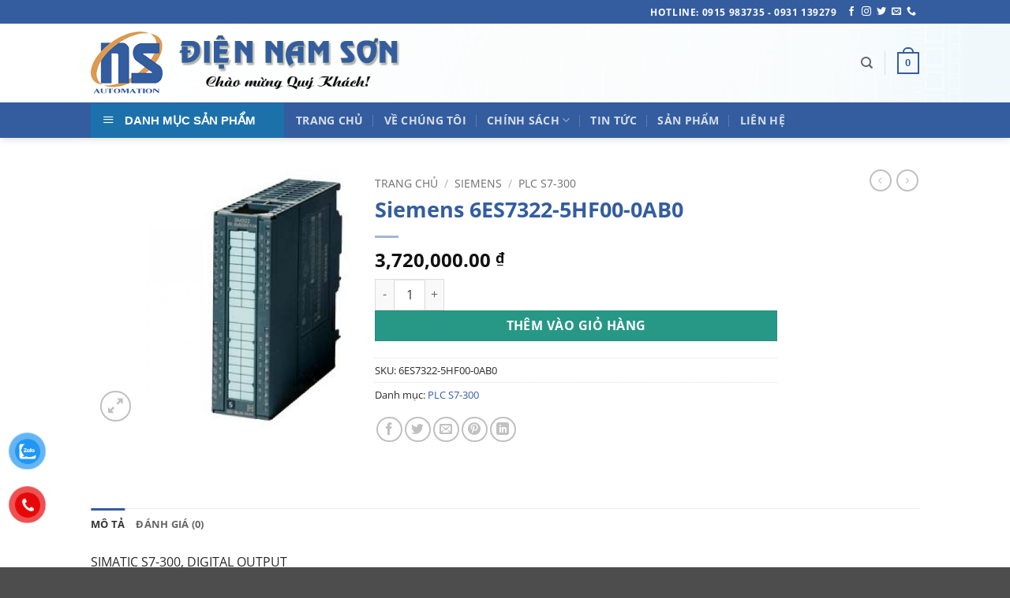

--- FILE ---
content_type: text/html; charset=UTF-8
request_url: https://diennamson.com/san-pham/siemens-6es7322-5hf00-0ab0/
body_size: 36167
content:
<!DOCTYPE html>
<html lang="vi" class="loading-site no-js">
<head><meta charset="UTF-8" /><script>if(navigator.userAgent.match(/MSIE|Internet Explorer/i)||navigator.userAgent.match(/Trident\/7\..*?rv:11/i)){var href=document.location.href;if(!href.match(/[?&]nowprocket/)){if(href.indexOf("?")==-1){if(href.indexOf("#")==-1){document.location.href=href+"?nowprocket=1"}else{document.location.href=href.replace("#","?nowprocket=1#")}}else{if(href.indexOf("#")==-1){document.location.href=href+"&nowprocket=1"}else{document.location.href=href.replace("#","&nowprocket=1#")}}}}</script><script>(()=>{class RocketLazyLoadScripts{constructor(){this.v="2.0.3",this.userEvents=["keydown","keyup","mousedown","mouseup","mousemove","mouseover","mouseenter","mouseout","mouseleave","touchmove","touchstart","touchend","touchcancel","wheel","click","dblclick","input","visibilitychange"],this.attributeEvents=["onblur","onclick","oncontextmenu","ondblclick","onfocus","onmousedown","onmouseenter","onmouseleave","onmousemove","onmouseout","onmouseover","onmouseup","onmousewheel","onscroll","onsubmit"]}async t(){this.i(),this.o(),/iP(ad|hone)/.test(navigator.userAgent)&&this.h(),this.u(),this.l(this),this.m(),this.k(this),this.p(this),this._(),await Promise.all([this.R(),this.L()]),this.lastBreath=Date.now(),this.S(this),this.P(),this.D(),this.O(),this.M(),await this.C(this.delayedScripts.normal),await this.C(this.delayedScripts.defer),await this.C(this.delayedScripts.async),this.F("domReady"),await this.T(),await this.j(),await this.I(),this.F("windowLoad"),await this.A(),window.dispatchEvent(new Event("rocket-allScriptsLoaded")),this.everythingLoaded=!0,this.lastTouchEnd&&await new Promise((t=>setTimeout(t,500-Date.now()+this.lastTouchEnd))),this.H(),this.F("all"),this.U(),this.W()}i(){this.CSPIssue=sessionStorage.getItem("rocketCSPIssue"),document.addEventListener("securitypolicyviolation",(t=>{this.CSPIssue||"script-src-elem"!==t.violatedDirective||"data"!==t.blockedURI||(this.CSPIssue=!0,sessionStorage.setItem("rocketCSPIssue",!0))}),{isRocket:!0})}o(){window.addEventListener("pageshow",(t=>{this.persisted=t.persisted,this.realWindowLoadedFired=!0}),{isRocket:!0}),window.addEventListener("pagehide",(()=>{this.onFirstUserAction=null}),{isRocket:!0})}h(){let t;function e(e){t=e}window.addEventListener("touchstart",e,{isRocket:!0}),window.addEventListener("touchend",(function i(o){Math.abs(o.changedTouches[0].pageX-t.changedTouches[0].pageX)<10&&Math.abs(o.changedTouches[0].pageY-t.changedTouches[0].pageY)<10&&o.timeStamp-t.timeStamp<200&&(o.target.dispatchEvent(new PointerEvent("click",{target:o.target,bubbles:!0,cancelable:!0,detail:1})),event.preventDefault(),window.removeEventListener("touchstart",e,{isRocket:!0}),window.removeEventListener("touchend",i,{isRocket:!0}))}),{isRocket:!0})}q(t){this.userActionTriggered||("mousemove"!==t.type||this.firstMousemoveIgnored?"keyup"===t.type||"mouseover"===t.type||"mouseout"===t.type||(this.userActionTriggered=!0,this.onFirstUserAction&&this.onFirstUserAction()):this.firstMousemoveIgnored=!0),"click"===t.type&&t.preventDefault(),this.savedUserEvents.length>0&&(t.stopPropagation(),t.stopImmediatePropagation()),"touchstart"===this.lastEvent&&"touchend"===t.type&&(this.lastTouchEnd=Date.now()),"click"===t.type&&(this.lastTouchEnd=0),this.lastEvent=t.type,this.savedUserEvents.push(t)}u(){this.savedUserEvents=[],this.userEventHandler=this.q.bind(this),this.userEvents.forEach((t=>window.addEventListener(t,this.userEventHandler,{passive:!1,isRocket:!0})))}U(){this.userEvents.forEach((t=>window.removeEventListener(t,this.userEventHandler,{passive:!1,isRocket:!0}))),this.savedUserEvents.forEach((t=>{t.target.dispatchEvent(new window[t.constructor.name](t.type,t))}))}m(){this.eventsMutationObserver=new MutationObserver((t=>{const e="return false";for(const i of t){if("attributes"===i.type){const t=i.target.getAttribute(i.attributeName);t&&t!==e&&(i.target.setAttribute("data-rocket-"+i.attributeName,t),i.target["rocket"+i.attributeName]=new Function("event",t),i.target.setAttribute(i.attributeName,e))}"childList"===i.type&&i.addedNodes.forEach((t=>{if(t.nodeType===Node.ELEMENT_NODE)for(const i of t.attributes)this.attributeEvents.includes(i.name)&&i.value&&""!==i.value&&(t.setAttribute("data-rocket-"+i.name,i.value),t["rocket"+i.name]=new Function("event",i.value),t.setAttribute(i.name,e))}))}})),this.eventsMutationObserver.observe(document,{subtree:!0,childList:!0,attributeFilter:this.attributeEvents})}H(){this.eventsMutationObserver.disconnect(),this.attributeEvents.forEach((t=>{document.querySelectorAll("[data-rocket-"+t+"]").forEach((e=>{e.setAttribute(t,e.getAttribute("data-rocket-"+t)),e.removeAttribute("data-rocket-"+t)}))}))}k(t){Object.defineProperty(HTMLElement.prototype,"onclick",{get(){return this.rocketonclick||null},set(e){this.rocketonclick=e,this.setAttribute(t.everythingLoaded?"onclick":"data-rocket-onclick","this.rocketonclick(event)")}})}S(t){function e(e,i){let o=e[i];e[i]=null,Object.defineProperty(e,i,{get:()=>o,set(s){t.everythingLoaded?o=s:e["rocket"+i]=o=s}})}e(document,"onreadystatechange"),e(window,"onload"),e(window,"onpageshow");try{Object.defineProperty(document,"readyState",{get:()=>t.rocketReadyState,set(e){t.rocketReadyState=e},configurable:!0}),document.readyState="loading"}catch(t){console.log("WPRocket DJE readyState conflict, bypassing")}}l(t){this.originalAddEventListener=EventTarget.prototype.addEventListener,this.originalRemoveEventListener=EventTarget.prototype.removeEventListener,this.savedEventListeners=[],EventTarget.prototype.addEventListener=function(e,i,o){o&&o.isRocket||!t.B(e,this)&&!t.userEvents.includes(e)||t.B(e,this)&&!t.userActionTriggered||e.startsWith("rocket-")||t.everythingLoaded?t.originalAddEventListener.call(this,e,i,o):t.savedEventListeners.push({target:this,remove:!1,type:e,func:i,options:o})},EventTarget.prototype.removeEventListener=function(e,i,o){o&&o.isRocket||!t.B(e,this)&&!t.userEvents.includes(e)||t.B(e,this)&&!t.userActionTriggered||e.startsWith("rocket-")||t.everythingLoaded?t.originalRemoveEventListener.call(this,e,i,o):t.savedEventListeners.push({target:this,remove:!0,type:e,func:i,options:o})}}F(t){"all"===t&&(EventTarget.prototype.addEventListener=this.originalAddEventListener,EventTarget.prototype.removeEventListener=this.originalRemoveEventListener),this.savedEventListeners=this.savedEventListeners.filter((e=>{let i=e.type,o=e.target||window;return"domReady"===t&&"DOMContentLoaded"!==i&&"readystatechange"!==i||("windowLoad"===t&&"load"!==i&&"readystatechange"!==i&&"pageshow"!==i||(this.B(i,o)&&(i="rocket-"+i),e.remove?o.removeEventListener(i,e.func,e.options):o.addEventListener(i,e.func,e.options),!1))}))}p(t){let e;function i(e){return t.everythingLoaded?e:e.split(" ").map((t=>"load"===t||t.startsWith("load.")?"rocket-jquery-load":t)).join(" ")}function o(o){function s(e){const s=o.fn[e];o.fn[e]=o.fn.init.prototype[e]=function(){return this[0]===window&&t.userActionTriggered&&("string"==typeof arguments[0]||arguments[0]instanceof String?arguments[0]=i(arguments[0]):"object"==typeof arguments[0]&&Object.keys(arguments[0]).forEach((t=>{const e=arguments[0][t];delete arguments[0][t],arguments[0][i(t)]=e}))),s.apply(this,arguments),this}}if(o&&o.fn&&!t.allJQueries.includes(o)){const e={DOMContentLoaded:[],"rocket-DOMContentLoaded":[]};for(const t in e)document.addEventListener(t,(()=>{e[t].forEach((t=>t()))}),{isRocket:!0});o.fn.ready=o.fn.init.prototype.ready=function(i){function s(){parseInt(o.fn.jquery)>2?setTimeout((()=>i.bind(document)(o))):i.bind(document)(o)}return t.realDomReadyFired?!t.userActionTriggered||t.fauxDomReadyFired?s():e["rocket-DOMContentLoaded"].push(s):e.DOMContentLoaded.push(s),o([])},s("on"),s("one"),s("off"),t.allJQueries.push(o)}e=o}t.allJQueries=[],o(window.jQuery),Object.defineProperty(window,"jQuery",{get:()=>e,set(t){o(t)}})}P(){const t=new Map;document.write=document.writeln=function(e){const i=document.currentScript,o=document.createRange(),s=i.parentElement;let n=t.get(i);void 0===n&&(n=i.nextSibling,t.set(i,n));const c=document.createDocumentFragment();o.setStart(c,0),c.appendChild(o.createContextualFragment(e)),s.insertBefore(c,n)}}async R(){return new Promise((t=>{this.userActionTriggered?t():this.onFirstUserAction=t}))}async L(){return new Promise((t=>{document.addEventListener("DOMContentLoaded",(()=>{this.realDomReadyFired=!0,t()}),{isRocket:!0})}))}async I(){return this.realWindowLoadedFired?Promise.resolve():new Promise((t=>{window.addEventListener("load",t,{isRocket:!0})}))}M(){this.pendingScripts=[];this.scriptsMutationObserver=new MutationObserver((t=>{for(const e of t)e.addedNodes.forEach((t=>{"SCRIPT"!==t.tagName||t.noModule||t.isWPRocket||this.pendingScripts.push({script:t,promise:new Promise((e=>{const i=()=>{const i=this.pendingScripts.findIndex((e=>e.script===t));i>=0&&this.pendingScripts.splice(i,1),e()};t.addEventListener("load",i,{isRocket:!0}),t.addEventListener("error",i,{isRocket:!0}),setTimeout(i,1e3)}))})}))})),this.scriptsMutationObserver.observe(document,{childList:!0,subtree:!0})}async j(){await this.J(),this.pendingScripts.length?(await this.pendingScripts[0].promise,await this.j()):this.scriptsMutationObserver.disconnect()}D(){this.delayedScripts={normal:[],async:[],defer:[]},document.querySelectorAll("script[type$=rocketlazyloadscript]").forEach((t=>{t.hasAttribute("data-rocket-src")?t.hasAttribute("async")&&!1!==t.async?this.delayedScripts.async.push(t):t.hasAttribute("defer")&&!1!==t.defer||"module"===t.getAttribute("data-rocket-type")?this.delayedScripts.defer.push(t):this.delayedScripts.normal.push(t):this.delayedScripts.normal.push(t)}))}async _(){await this.L();let t=[];document.querySelectorAll("script[type$=rocketlazyloadscript][data-rocket-src]").forEach((e=>{let i=e.getAttribute("data-rocket-src");if(i&&!i.startsWith("data:")){i.startsWith("//")&&(i=location.protocol+i);try{const o=new URL(i).origin;o!==location.origin&&t.push({src:o,crossOrigin:e.crossOrigin||"module"===e.getAttribute("data-rocket-type")})}catch(t){}}})),t=[...new Map(t.map((t=>[JSON.stringify(t),t]))).values()],this.N(t,"preconnect")}async $(t){if(await this.G(),!0!==t.noModule||!("noModule"in HTMLScriptElement.prototype))return new Promise((e=>{let i;function o(){(i||t).setAttribute("data-rocket-status","executed"),e()}try{if(navigator.userAgent.includes("Firefox/")||""===navigator.vendor||this.CSPIssue)i=document.createElement("script"),[...t.attributes].forEach((t=>{let e=t.nodeName;"type"!==e&&("data-rocket-type"===e&&(e="type"),"data-rocket-src"===e&&(e="src"),i.setAttribute(e,t.nodeValue))})),t.text&&(i.text=t.text),t.nonce&&(i.nonce=t.nonce),i.hasAttribute("src")?(i.addEventListener("load",o,{isRocket:!0}),i.addEventListener("error",(()=>{i.setAttribute("data-rocket-status","failed-network"),e()}),{isRocket:!0}),setTimeout((()=>{i.isConnected||e()}),1)):(i.text=t.text,o()),i.isWPRocket=!0,t.parentNode.replaceChild(i,t);else{const i=t.getAttribute("data-rocket-type"),s=t.getAttribute("data-rocket-src");i?(t.type=i,t.removeAttribute("data-rocket-type")):t.removeAttribute("type"),t.addEventListener("load",o,{isRocket:!0}),t.addEventListener("error",(i=>{this.CSPIssue&&i.target.src.startsWith("data:")?(console.log("WPRocket: CSP fallback activated"),t.removeAttribute("src"),this.$(t).then(e)):(t.setAttribute("data-rocket-status","failed-network"),e())}),{isRocket:!0}),s?(t.fetchPriority="high",t.removeAttribute("data-rocket-src"),t.src=s):t.src="data:text/javascript;base64,"+window.btoa(unescape(encodeURIComponent(t.text)))}}catch(i){t.setAttribute("data-rocket-status","failed-transform"),e()}}));t.setAttribute("data-rocket-status","skipped")}async C(t){const e=t.shift();return e?(e.isConnected&&await this.$(e),this.C(t)):Promise.resolve()}O(){this.N([...this.delayedScripts.normal,...this.delayedScripts.defer,...this.delayedScripts.async],"preload")}N(t,e){this.trash=this.trash||[];let i=!0;var o=document.createDocumentFragment();t.forEach((t=>{const s=t.getAttribute&&t.getAttribute("data-rocket-src")||t.src;if(s&&!s.startsWith("data:")){const n=document.createElement("link");n.href=s,n.rel=e,"preconnect"!==e&&(n.as="script",n.fetchPriority=i?"high":"low"),t.getAttribute&&"module"===t.getAttribute("data-rocket-type")&&(n.crossOrigin=!0),t.crossOrigin&&(n.crossOrigin=t.crossOrigin),t.integrity&&(n.integrity=t.integrity),t.nonce&&(n.nonce=t.nonce),o.appendChild(n),this.trash.push(n),i=!1}})),document.head.appendChild(o)}W(){this.trash.forEach((t=>t.remove()))}async T(){try{document.readyState="interactive"}catch(t){}this.fauxDomReadyFired=!0;try{await this.G(),document.dispatchEvent(new Event("rocket-readystatechange")),await this.G(),document.rocketonreadystatechange&&document.rocketonreadystatechange(),await this.G(),document.dispatchEvent(new Event("rocket-DOMContentLoaded")),await this.G(),window.dispatchEvent(new Event("rocket-DOMContentLoaded"))}catch(t){console.error(t)}}async A(){try{document.readyState="complete"}catch(t){}try{await this.G(),document.dispatchEvent(new Event("rocket-readystatechange")),await this.G(),document.rocketonreadystatechange&&document.rocketonreadystatechange(),await this.G(),window.dispatchEvent(new Event("rocket-load")),await this.G(),window.rocketonload&&window.rocketonload(),await this.G(),this.allJQueries.forEach((t=>t(window).trigger("rocket-jquery-load"))),await this.G();const t=new Event("rocket-pageshow");t.persisted=this.persisted,window.dispatchEvent(t),await this.G(),window.rocketonpageshow&&window.rocketonpageshow({persisted:this.persisted})}catch(t){console.error(t)}}async G(){Date.now()-this.lastBreath>45&&(await this.J(),this.lastBreath=Date.now())}async J(){return document.hidden?new Promise((t=>setTimeout(t))):new Promise((t=>requestAnimationFrame(t)))}B(t,e){return e===document&&"readystatechange"===t||(e===document&&"DOMContentLoaded"===t||(e===window&&"DOMContentLoaded"===t||(e===window&&"load"===t||e===window&&"pageshow"===t)))}static run(){(new RocketLazyLoadScripts).t()}}RocketLazyLoadScripts.run()})();</script>
	
	<link rel="profile" href="https://gmpg.org/xfn/11" />
	<link rel="pingback" href="https://diennamson.com/xmlrpc.php" />

	<script type="rocketlazyloadscript">(function(html){html.className = html.className.replace(/\bno-js\b/,'js')})(document.documentElement);</script>
<meta name='robots' content='index, follow, max-image-preview:large, max-snippet:-1, max-video-preview:-1' />
<meta name="viewport" content="width=device-width, initial-scale=1" />
	<!-- This site is optimized with the Yoast SEO plugin v26.8 - https://yoast.com/product/yoast-seo-wordpress/ -->
	<title>Siemens 6ES7322-5HF00-0AB0 - Tự Động Hóa Nam Sơn</title>
	<link rel="canonical" href="https://diennamson.com/san-pham/siemens-6es7322-5hf00-0ab0/" />
	<meta property="og:locale" content="vi_VN" />
	<meta property="og:type" content="article" />
	<meta property="og:title" content="Siemens 6ES7322-5HF00-0AB0 - Tự Động Hóa Nam Sơn" />
	<meta property="og:description" content="SIMATIC S7-300, DIGITAL OUTPUT SM 322, OPTICALLY ISOLATED, 8 DO (RELAY), 1 X 40 PIN, 24V DC, 120 &#8211; 230V AC, 5A WITH INTEGR. SNUBBER F. IND. LOADS PLC Siemens S7-300 là thiết bị điều khiển logic khả trình cỡ trung bình, thường được dùng trong các ứng dụng vừa và lớn. Nó được thiết [...]" />
	<meta property="og:url" content="https://diennamson.com/san-pham/siemens-6es7322-5hf00-0ab0/" />
	<meta property="og:site_name" content="Tự Động Hóa Nam Sơn" />
	<meta property="article:modified_time" content="2020-03-04T04:36:46+00:00" />
	<meta property="og:image" content="https://diennamson.com/wp-content/uploads/2018/06/322-5HF00-1.jpg" />
	<meta property="og:image:width" content="500" />
	<meta property="og:image:height" content="500" />
	<meta property="og:image:type" content="image/jpeg" />
	<meta name="twitter:card" content="summary_large_image" />
	<meta name="twitter:label1" content="Ước tính thời gian đọc" />
	<meta name="twitter:data1" content="2 phút" />
	<script type="application/ld+json" class="yoast-schema-graph">{"@context":"https://schema.org","@graph":[{"@type":"WebPage","@id":"https://diennamson.com/san-pham/siemens-6es7322-5hf00-0ab0/","url":"https://diennamson.com/san-pham/siemens-6es7322-5hf00-0ab0/","name":"Siemens 6ES7322-5HF00-0AB0 - Tự Động Hóa Nam Sơn","isPartOf":{"@id":"https://diennamson.com/#website"},"primaryImageOfPage":{"@id":"https://diennamson.com/san-pham/siemens-6es7322-5hf00-0ab0/#primaryimage"},"image":{"@id":"https://diennamson.com/san-pham/siemens-6es7322-5hf00-0ab0/#primaryimage"},"thumbnailUrl":"https://diennamson.com/wp-content/uploads/2018/06/322-5HF00-1.jpg","datePublished":"1970-01-01T00:00:00+00:00","dateModified":"2020-03-04T04:36:46+00:00","breadcrumb":{"@id":"https://diennamson.com/san-pham/siemens-6es7322-5hf00-0ab0/#breadcrumb"},"inLanguage":"vi","potentialAction":[{"@type":"ReadAction","target":["https://diennamson.com/san-pham/siemens-6es7322-5hf00-0ab0/"]}]},{"@type":"ImageObject","inLanguage":"vi","@id":"https://diennamson.com/san-pham/siemens-6es7322-5hf00-0ab0/#primaryimage","url":"https://diennamson.com/wp-content/uploads/2018/06/322-5HF00-1.jpg","contentUrl":"https://diennamson.com/wp-content/uploads/2018/06/322-5HF00-1.jpg","width":500,"height":500,"caption":"Siemens 6ES7322-5HF00-0AB0"},{"@type":"BreadcrumbList","@id":"https://diennamson.com/san-pham/siemens-6es7322-5hf00-0ab0/#breadcrumb","itemListElement":[{"@type":"ListItem","position":1,"name":"Trang chủ","item":"https://diennamson.com/"},{"@type":"ListItem","position":2,"name":"Cửa hàng","item":"https://diennamson.com/cua-hang/"},{"@type":"ListItem","position":3,"name":"Siemens 6ES7322-5HF00-0AB0"}]},{"@type":"WebSite","@id":"https://diennamson.com/#website","url":"https://diennamson.com/","name":"Tự Động Hóa Nam Sơn","description":"Cung cấp sản phẩm điện tự động hóa","publisher":{"@id":"https://diennamson.com/#organization"},"potentialAction":[{"@type":"SearchAction","target":{"@type":"EntryPoint","urlTemplate":"https://diennamson.com/?s={search_term_string}"},"query-input":{"@type":"PropertyValueSpecification","valueRequired":true,"valueName":"search_term_string"}}],"inLanguage":"vi"},{"@type":"Organization","@id":"https://diennamson.com/#organization","name":"CÔNG TY TNHH TỰ ĐỘNG HÓA NAM SƠN","url":"https://diennamson.com/","logo":{"@type":"ImageObject","inLanguage":"vi","@id":"https://diennamson.com/#/schema/logo/image/","url":"https://diennamson.com/wp-content/uploads/2018/06/banner-NS.png","contentUrl":"https://diennamson.com/wp-content/uploads/2018/06/banner-NS.png","width":500,"height":100,"caption":"CÔNG TY TNHH TỰ ĐỘNG HÓA NAM SƠN"},"image":{"@id":"https://diennamson.com/#/schema/logo/image/"}}]}</script>
	<!-- / Yoast SEO plugin. -->


<link rel='dns-prefetch' href='//www.googletagmanager.com' />
<link rel='prefetch' href='https://diennamson.com/wp-content/themes/flatsome/assets/js/flatsome.js?ver=22889b626eb7ec03b5a4' />
<link rel='prefetch' href='https://diennamson.com/wp-content/themes/flatsome/assets/js/chunk.slider.js?ver=3.20.0' />
<link rel='prefetch' href='https://diennamson.com/wp-content/themes/flatsome/assets/js/chunk.popups.js?ver=3.20.0' />
<link rel='prefetch' href='https://diennamson.com/wp-content/themes/flatsome/assets/js/chunk.tooltips.js?ver=3.20.0' />
<link rel='prefetch' href='https://diennamson.com/wp-content/themes/flatsome/assets/js/woocommerce.js?ver=1c9be63d628ff7c3ff4c' />
<link rel="alternate" type="application/rss+xml" title="Dòng thông tin Tự Động Hóa Nam Sơn &raquo;" href="https://diennamson.com/feed/" />
<link rel="alternate" type="application/rss+xml" title="Tự Động Hóa Nam Sơn &raquo; Dòng bình luận" href="https://diennamson.com/comments/feed/" />
<link rel="alternate" type="application/rss+xml" title="Tự Động Hóa Nam Sơn &raquo; Siemens 6ES7322-5HF00-0AB0 Dòng bình luận" href="https://diennamson.com/san-pham/siemens-6es7322-5hf00-0ab0/feed/" />
<link rel="alternate" title="oNhúng (JSON)" type="application/json+oembed" href="https://diennamson.com/wp-json/oembed/1.0/embed?url=https%3A%2F%2Fdiennamson.com%2Fsan-pham%2Fsiemens-6es7322-5hf00-0ab0%2F" />
<link rel="alternate" title="oNhúng (XML)" type="text/xml+oembed" href="https://diennamson.com/wp-json/oembed/1.0/embed?url=https%3A%2F%2Fdiennamson.com%2Fsan-pham%2Fsiemens-6es7322-5hf00-0ab0%2F&#038;format=xml" />
<style id='wp-img-auto-sizes-contain-inline-css' type='text/css'>
img:is([sizes=auto i],[sizes^="auto," i]){contain-intrinsic-size:3000px 1500px}
/*# sourceURL=wp-img-auto-sizes-contain-inline-css */
</style>
<link data-minify="1" rel='stylesheet' id='dashicons-css' href='https://diennamson.com/wp-content/cache/min/1/wp-includes/css/dashicons.min.css?ver=1765926029' type='text/css' media='all' />
<link rel='stylesheet' id='menu-icons-extra-css' href='https://diennamson.com/wp-content/plugins/ot-flatsome-vertical-menu/libs/menu-icons/css/extra.min.css?ver=0.12.2' type='text/css' media='all' />
<style id='wp-emoji-styles-inline-css' type='text/css'>

	img.wp-smiley, img.emoji {
		display: inline !important;
		border: none !important;
		box-shadow: none !important;
		height: 1em !important;
		width: 1em !important;
		margin: 0 0.07em !important;
		vertical-align: -0.1em !important;
		background: none !important;
		padding: 0 !important;
	}
/*# sourceURL=wp-emoji-styles-inline-css */
</style>
<style id='wp-block-library-inline-css' type='text/css'>
:root{--wp-block-synced-color:#7a00df;--wp-block-synced-color--rgb:122,0,223;--wp-bound-block-color:var(--wp-block-synced-color);--wp-editor-canvas-background:#ddd;--wp-admin-theme-color:#007cba;--wp-admin-theme-color--rgb:0,124,186;--wp-admin-theme-color-darker-10:#006ba1;--wp-admin-theme-color-darker-10--rgb:0,107,160.5;--wp-admin-theme-color-darker-20:#005a87;--wp-admin-theme-color-darker-20--rgb:0,90,135;--wp-admin-border-width-focus:2px}@media (min-resolution:192dpi){:root{--wp-admin-border-width-focus:1.5px}}.wp-element-button{cursor:pointer}:root .has-very-light-gray-background-color{background-color:#eee}:root .has-very-dark-gray-background-color{background-color:#313131}:root .has-very-light-gray-color{color:#eee}:root .has-very-dark-gray-color{color:#313131}:root .has-vivid-green-cyan-to-vivid-cyan-blue-gradient-background{background:linear-gradient(135deg,#00d084,#0693e3)}:root .has-purple-crush-gradient-background{background:linear-gradient(135deg,#34e2e4,#4721fb 50%,#ab1dfe)}:root .has-hazy-dawn-gradient-background{background:linear-gradient(135deg,#faaca8,#dad0ec)}:root .has-subdued-olive-gradient-background{background:linear-gradient(135deg,#fafae1,#67a671)}:root .has-atomic-cream-gradient-background{background:linear-gradient(135deg,#fdd79a,#004a59)}:root .has-nightshade-gradient-background{background:linear-gradient(135deg,#330968,#31cdcf)}:root .has-midnight-gradient-background{background:linear-gradient(135deg,#020381,#2874fc)}:root{--wp--preset--font-size--normal:16px;--wp--preset--font-size--huge:42px}.has-regular-font-size{font-size:1em}.has-larger-font-size{font-size:2.625em}.has-normal-font-size{font-size:var(--wp--preset--font-size--normal)}.has-huge-font-size{font-size:var(--wp--preset--font-size--huge)}.has-text-align-center{text-align:center}.has-text-align-left{text-align:left}.has-text-align-right{text-align:right}.has-fit-text{white-space:nowrap!important}#end-resizable-editor-section{display:none}.aligncenter{clear:both}.items-justified-left{justify-content:flex-start}.items-justified-center{justify-content:center}.items-justified-right{justify-content:flex-end}.items-justified-space-between{justify-content:space-between}.screen-reader-text{border:0;clip-path:inset(50%);height:1px;margin:-1px;overflow:hidden;padding:0;position:absolute;width:1px;word-wrap:normal!important}.screen-reader-text:focus{background-color:#ddd;clip-path:none;color:#444;display:block;font-size:1em;height:auto;left:5px;line-height:normal;padding:15px 23px 14px;text-decoration:none;top:5px;width:auto;z-index:100000}html :where(.has-border-color){border-style:solid}html :where([style*=border-top-color]){border-top-style:solid}html :where([style*=border-right-color]){border-right-style:solid}html :where([style*=border-bottom-color]){border-bottom-style:solid}html :where([style*=border-left-color]){border-left-style:solid}html :where([style*=border-width]){border-style:solid}html :where([style*=border-top-width]){border-top-style:solid}html :where([style*=border-right-width]){border-right-style:solid}html :where([style*=border-bottom-width]){border-bottom-style:solid}html :where([style*=border-left-width]){border-left-style:solid}html :where(img[class*=wp-image-]){height:auto;max-width:100%}:where(figure){margin:0 0 1em}html :where(.is-position-sticky){--wp-admin--admin-bar--position-offset:var(--wp-admin--admin-bar--height,0px)}@media screen and (max-width:600px){html :where(.is-position-sticky){--wp-admin--admin-bar--position-offset:0px}}

/*# sourceURL=wp-block-library-inline-css */
</style><link data-minify="1" rel='stylesheet' id='wc-blocks-style-css' href='https://diennamson.com/wp-content/cache/min/1/wp-content/plugins/woocommerce/assets/client/blocks/wc-blocks.css?ver=1765926029' type='text/css' media='all' />
<style id='global-styles-inline-css' type='text/css'>
:root{--wp--preset--aspect-ratio--square: 1;--wp--preset--aspect-ratio--4-3: 4/3;--wp--preset--aspect-ratio--3-4: 3/4;--wp--preset--aspect-ratio--3-2: 3/2;--wp--preset--aspect-ratio--2-3: 2/3;--wp--preset--aspect-ratio--16-9: 16/9;--wp--preset--aspect-ratio--9-16: 9/16;--wp--preset--color--black: #000000;--wp--preset--color--cyan-bluish-gray: #abb8c3;--wp--preset--color--white: #ffffff;--wp--preset--color--pale-pink: #f78da7;--wp--preset--color--vivid-red: #cf2e2e;--wp--preset--color--luminous-vivid-orange: #ff6900;--wp--preset--color--luminous-vivid-amber: #fcb900;--wp--preset--color--light-green-cyan: #7bdcb5;--wp--preset--color--vivid-green-cyan: #00d084;--wp--preset--color--pale-cyan-blue: #8ed1fc;--wp--preset--color--vivid-cyan-blue: #0693e3;--wp--preset--color--vivid-purple: #9b51e0;--wp--preset--color--primary: #345d9f;--wp--preset--color--secondary: #279885;--wp--preset--color--success: #f0cd3e;--wp--preset--color--alert: #b20000;--wp--preset--gradient--vivid-cyan-blue-to-vivid-purple: linear-gradient(135deg,rgb(6,147,227) 0%,rgb(155,81,224) 100%);--wp--preset--gradient--light-green-cyan-to-vivid-green-cyan: linear-gradient(135deg,rgb(122,220,180) 0%,rgb(0,208,130) 100%);--wp--preset--gradient--luminous-vivid-amber-to-luminous-vivid-orange: linear-gradient(135deg,rgb(252,185,0) 0%,rgb(255,105,0) 100%);--wp--preset--gradient--luminous-vivid-orange-to-vivid-red: linear-gradient(135deg,rgb(255,105,0) 0%,rgb(207,46,46) 100%);--wp--preset--gradient--very-light-gray-to-cyan-bluish-gray: linear-gradient(135deg,rgb(238,238,238) 0%,rgb(169,184,195) 100%);--wp--preset--gradient--cool-to-warm-spectrum: linear-gradient(135deg,rgb(74,234,220) 0%,rgb(151,120,209) 20%,rgb(207,42,186) 40%,rgb(238,44,130) 60%,rgb(251,105,98) 80%,rgb(254,248,76) 100%);--wp--preset--gradient--blush-light-purple: linear-gradient(135deg,rgb(255,206,236) 0%,rgb(152,150,240) 100%);--wp--preset--gradient--blush-bordeaux: linear-gradient(135deg,rgb(254,205,165) 0%,rgb(254,45,45) 50%,rgb(107,0,62) 100%);--wp--preset--gradient--luminous-dusk: linear-gradient(135deg,rgb(255,203,112) 0%,rgb(199,81,192) 50%,rgb(65,88,208) 100%);--wp--preset--gradient--pale-ocean: linear-gradient(135deg,rgb(255,245,203) 0%,rgb(182,227,212) 50%,rgb(51,167,181) 100%);--wp--preset--gradient--electric-grass: linear-gradient(135deg,rgb(202,248,128) 0%,rgb(113,206,126) 100%);--wp--preset--gradient--midnight: linear-gradient(135deg,rgb(2,3,129) 0%,rgb(40,116,252) 100%);--wp--preset--font-size--small: 13px;--wp--preset--font-size--medium: 20px;--wp--preset--font-size--large: 36px;--wp--preset--font-size--x-large: 42px;--wp--preset--spacing--20: 0.44rem;--wp--preset--spacing--30: 0.67rem;--wp--preset--spacing--40: 1rem;--wp--preset--spacing--50: 1.5rem;--wp--preset--spacing--60: 2.25rem;--wp--preset--spacing--70: 3.38rem;--wp--preset--spacing--80: 5.06rem;--wp--preset--shadow--natural: 6px 6px 9px rgba(0, 0, 0, 0.2);--wp--preset--shadow--deep: 12px 12px 50px rgba(0, 0, 0, 0.4);--wp--preset--shadow--sharp: 6px 6px 0px rgba(0, 0, 0, 0.2);--wp--preset--shadow--outlined: 6px 6px 0px -3px rgb(255, 255, 255), 6px 6px rgb(0, 0, 0);--wp--preset--shadow--crisp: 6px 6px 0px rgb(0, 0, 0);}:where(body) { margin: 0; }.wp-site-blocks > .alignleft { float: left; margin-right: 2em; }.wp-site-blocks > .alignright { float: right; margin-left: 2em; }.wp-site-blocks > .aligncenter { justify-content: center; margin-left: auto; margin-right: auto; }:where(.is-layout-flex){gap: 0.5em;}:where(.is-layout-grid){gap: 0.5em;}.is-layout-flow > .alignleft{float: left;margin-inline-start: 0;margin-inline-end: 2em;}.is-layout-flow > .alignright{float: right;margin-inline-start: 2em;margin-inline-end: 0;}.is-layout-flow > .aligncenter{margin-left: auto !important;margin-right: auto !important;}.is-layout-constrained > .alignleft{float: left;margin-inline-start: 0;margin-inline-end: 2em;}.is-layout-constrained > .alignright{float: right;margin-inline-start: 2em;margin-inline-end: 0;}.is-layout-constrained > .aligncenter{margin-left: auto !important;margin-right: auto !important;}.is-layout-constrained > :where(:not(.alignleft):not(.alignright):not(.alignfull)){margin-left: auto !important;margin-right: auto !important;}body .is-layout-flex{display: flex;}.is-layout-flex{flex-wrap: wrap;align-items: center;}.is-layout-flex > :is(*, div){margin: 0;}body .is-layout-grid{display: grid;}.is-layout-grid > :is(*, div){margin: 0;}body{padding-top: 0px;padding-right: 0px;padding-bottom: 0px;padding-left: 0px;}a:where(:not(.wp-element-button)){text-decoration: none;}:root :where(.wp-element-button, .wp-block-button__link){background-color: #32373c;border-width: 0;color: #fff;font-family: inherit;font-size: inherit;font-style: inherit;font-weight: inherit;letter-spacing: inherit;line-height: inherit;padding-top: calc(0.667em + 2px);padding-right: calc(1.333em + 2px);padding-bottom: calc(0.667em + 2px);padding-left: calc(1.333em + 2px);text-decoration: none;text-transform: inherit;}.has-black-color{color: var(--wp--preset--color--black) !important;}.has-cyan-bluish-gray-color{color: var(--wp--preset--color--cyan-bluish-gray) !important;}.has-white-color{color: var(--wp--preset--color--white) !important;}.has-pale-pink-color{color: var(--wp--preset--color--pale-pink) !important;}.has-vivid-red-color{color: var(--wp--preset--color--vivid-red) !important;}.has-luminous-vivid-orange-color{color: var(--wp--preset--color--luminous-vivid-orange) !important;}.has-luminous-vivid-amber-color{color: var(--wp--preset--color--luminous-vivid-amber) !important;}.has-light-green-cyan-color{color: var(--wp--preset--color--light-green-cyan) !important;}.has-vivid-green-cyan-color{color: var(--wp--preset--color--vivid-green-cyan) !important;}.has-pale-cyan-blue-color{color: var(--wp--preset--color--pale-cyan-blue) !important;}.has-vivid-cyan-blue-color{color: var(--wp--preset--color--vivid-cyan-blue) !important;}.has-vivid-purple-color{color: var(--wp--preset--color--vivid-purple) !important;}.has-primary-color{color: var(--wp--preset--color--primary) !important;}.has-secondary-color{color: var(--wp--preset--color--secondary) !important;}.has-success-color{color: var(--wp--preset--color--success) !important;}.has-alert-color{color: var(--wp--preset--color--alert) !important;}.has-black-background-color{background-color: var(--wp--preset--color--black) !important;}.has-cyan-bluish-gray-background-color{background-color: var(--wp--preset--color--cyan-bluish-gray) !important;}.has-white-background-color{background-color: var(--wp--preset--color--white) !important;}.has-pale-pink-background-color{background-color: var(--wp--preset--color--pale-pink) !important;}.has-vivid-red-background-color{background-color: var(--wp--preset--color--vivid-red) !important;}.has-luminous-vivid-orange-background-color{background-color: var(--wp--preset--color--luminous-vivid-orange) !important;}.has-luminous-vivid-amber-background-color{background-color: var(--wp--preset--color--luminous-vivid-amber) !important;}.has-light-green-cyan-background-color{background-color: var(--wp--preset--color--light-green-cyan) !important;}.has-vivid-green-cyan-background-color{background-color: var(--wp--preset--color--vivid-green-cyan) !important;}.has-pale-cyan-blue-background-color{background-color: var(--wp--preset--color--pale-cyan-blue) !important;}.has-vivid-cyan-blue-background-color{background-color: var(--wp--preset--color--vivid-cyan-blue) !important;}.has-vivid-purple-background-color{background-color: var(--wp--preset--color--vivid-purple) !important;}.has-primary-background-color{background-color: var(--wp--preset--color--primary) !important;}.has-secondary-background-color{background-color: var(--wp--preset--color--secondary) !important;}.has-success-background-color{background-color: var(--wp--preset--color--success) !important;}.has-alert-background-color{background-color: var(--wp--preset--color--alert) !important;}.has-black-border-color{border-color: var(--wp--preset--color--black) !important;}.has-cyan-bluish-gray-border-color{border-color: var(--wp--preset--color--cyan-bluish-gray) !important;}.has-white-border-color{border-color: var(--wp--preset--color--white) !important;}.has-pale-pink-border-color{border-color: var(--wp--preset--color--pale-pink) !important;}.has-vivid-red-border-color{border-color: var(--wp--preset--color--vivid-red) !important;}.has-luminous-vivid-orange-border-color{border-color: var(--wp--preset--color--luminous-vivid-orange) !important;}.has-luminous-vivid-amber-border-color{border-color: var(--wp--preset--color--luminous-vivid-amber) !important;}.has-light-green-cyan-border-color{border-color: var(--wp--preset--color--light-green-cyan) !important;}.has-vivid-green-cyan-border-color{border-color: var(--wp--preset--color--vivid-green-cyan) !important;}.has-pale-cyan-blue-border-color{border-color: var(--wp--preset--color--pale-cyan-blue) !important;}.has-vivid-cyan-blue-border-color{border-color: var(--wp--preset--color--vivid-cyan-blue) !important;}.has-vivid-purple-border-color{border-color: var(--wp--preset--color--vivid-purple) !important;}.has-primary-border-color{border-color: var(--wp--preset--color--primary) !important;}.has-secondary-border-color{border-color: var(--wp--preset--color--secondary) !important;}.has-success-border-color{border-color: var(--wp--preset--color--success) !important;}.has-alert-border-color{border-color: var(--wp--preset--color--alert) !important;}.has-vivid-cyan-blue-to-vivid-purple-gradient-background{background: var(--wp--preset--gradient--vivid-cyan-blue-to-vivid-purple) !important;}.has-light-green-cyan-to-vivid-green-cyan-gradient-background{background: var(--wp--preset--gradient--light-green-cyan-to-vivid-green-cyan) !important;}.has-luminous-vivid-amber-to-luminous-vivid-orange-gradient-background{background: var(--wp--preset--gradient--luminous-vivid-amber-to-luminous-vivid-orange) !important;}.has-luminous-vivid-orange-to-vivid-red-gradient-background{background: var(--wp--preset--gradient--luminous-vivid-orange-to-vivid-red) !important;}.has-very-light-gray-to-cyan-bluish-gray-gradient-background{background: var(--wp--preset--gradient--very-light-gray-to-cyan-bluish-gray) !important;}.has-cool-to-warm-spectrum-gradient-background{background: var(--wp--preset--gradient--cool-to-warm-spectrum) !important;}.has-blush-light-purple-gradient-background{background: var(--wp--preset--gradient--blush-light-purple) !important;}.has-blush-bordeaux-gradient-background{background: var(--wp--preset--gradient--blush-bordeaux) !important;}.has-luminous-dusk-gradient-background{background: var(--wp--preset--gradient--luminous-dusk) !important;}.has-pale-ocean-gradient-background{background: var(--wp--preset--gradient--pale-ocean) !important;}.has-electric-grass-gradient-background{background: var(--wp--preset--gradient--electric-grass) !important;}.has-midnight-gradient-background{background: var(--wp--preset--gradient--midnight) !important;}.has-small-font-size{font-size: var(--wp--preset--font-size--small) !important;}.has-medium-font-size{font-size: var(--wp--preset--font-size--medium) !important;}.has-large-font-size{font-size: var(--wp--preset--font-size--large) !important;}.has-x-large-font-size{font-size: var(--wp--preset--font-size--x-large) !important;}
/*# sourceURL=global-styles-inline-css */
</style>

<link data-minify="1" rel='stylesheet' id='ot-vertical-menu-css-css' href='https://diennamson.com/wp-content/cache/min/1/wp-content/plugins/ot-flatsome-vertical-menu/assets/css/style.css?ver=1765926029' type='text/css' media='all' />
<link rel='stylesheet' id='photoswipe-css' href='https://diennamson.com/wp-content/plugins/woocommerce/assets/css/photoswipe/photoswipe.min.css?ver=10.4.3' type='text/css' media='all' />
<link rel='stylesheet' id='photoswipe-default-skin-css' href='https://diennamson.com/wp-content/plugins/woocommerce/assets/css/photoswipe/default-skin/default-skin.min.css?ver=10.4.3' type='text/css' media='all' />
<style id='woocommerce-inline-inline-css' type='text/css'>
.woocommerce form .form-row .required { visibility: visible; }
/*# sourceURL=woocommerce-inline-inline-css */
</style>
<link data-minify="1" rel='stylesheet' id='pzf-style-css' href='https://diennamson.com/wp-content/cache/min/1/wp-content/plugins/button-contact-vr/legacy/css/style.css?ver=1765926029' type='text/css' media='all' />
<link data-minify="1" rel='stylesheet' id='flatsome-main-css' href='https://diennamson.com/wp-content/cache/min/1/wp-content/themes/flatsome/assets/css/flatsome.css?ver=1765926030' type='text/css' media='all' />
<style id='flatsome-main-inline-css' type='text/css'>
@font-face {
				font-family: "fl-icons";
				font-display: block;
				src: url(https://diennamson.com/wp-content/themes/flatsome/assets/css/icons/fl-icons.eot?v=3.20.0);
				src:
					url(https://diennamson.com/wp-content/themes/flatsome/assets/css/icons/fl-icons.eot#iefix?v=3.20.0) format("embedded-opentype"),
					url(https://diennamson.com/wp-content/themes/flatsome/assets/css/icons/fl-icons.woff2?v=3.20.0) format("woff2"),
					url(https://diennamson.com/wp-content/themes/flatsome/assets/css/icons/fl-icons.ttf?v=3.20.0) format("truetype"),
					url(https://diennamson.com/wp-content/themes/flatsome/assets/css/icons/fl-icons.woff?v=3.20.0) format("woff"),
					url(https://diennamson.com/wp-content/themes/flatsome/assets/css/icons/fl-icons.svg?v=3.20.0#fl-icons) format("svg");
			}
/*# sourceURL=flatsome-main-inline-css */
</style>
<link data-minify="1" rel='stylesheet' id='flatsome-shop-css' href='https://diennamson.com/wp-content/cache/min/1/wp-content/themes/flatsome/assets/css/flatsome-shop.css?ver=1765926030' type='text/css' media='all' />
<link rel='stylesheet' id='flatsome-style-css' href='https://diennamson.com/wp-content/themes/flatsome-child/style.css?ver=3.0' type='text/css' media='all' />
<script type="rocketlazyloadscript" data-rocket-type="text/javascript" data-rocket-src="https://diennamson.com/wp-includes/js/jquery/jquery.min.js?ver=3.7.1" id="jquery-core-js" data-rocket-defer defer></script>
<script type="rocketlazyloadscript" data-rocket-type="text/javascript" data-rocket-src="https://diennamson.com/wp-includes/js/jquery/jquery-migrate.min.js?ver=3.4.1" id="jquery-migrate-js" data-rocket-defer defer></script>
<script type="rocketlazyloadscript" data-rocket-type="text/javascript" data-rocket-src="https://diennamson.com/wp-content/plugins/woocommerce/assets/js/jquery-blockui/jquery.blockUI.min.js?ver=2.7.0-wc.10.4.3" id="wc-jquery-blockui-js" data-wp-strategy="defer" data-rocket-defer defer></script>
<script type="text/javascript" id="wc-add-to-cart-js-extra">
/* <![CDATA[ */
var wc_add_to_cart_params = {"ajax_url":"/wp-admin/admin-ajax.php","wc_ajax_url":"/?wc-ajax=%%endpoint%%","i18n_view_cart":"Xem gi\u1ecf h\u00e0ng","cart_url":"https://diennamson.com/gio-hang/","is_cart":"","cart_redirect_after_add":"no"};
//# sourceURL=wc-add-to-cart-js-extra
/* ]]> */
</script>
<script type="rocketlazyloadscript" data-rocket-type="text/javascript" data-rocket-src="https://diennamson.com/wp-content/plugins/woocommerce/assets/js/frontend/add-to-cart.min.js?ver=10.4.3" id="wc-add-to-cart-js" defer="defer" data-wp-strategy="defer"></script>
<script type="rocketlazyloadscript" data-rocket-type="text/javascript" data-rocket-src="https://diennamson.com/wp-content/plugins/woocommerce/assets/js/photoswipe/photoswipe.min.js?ver=4.1.1-wc.10.4.3" id="wc-photoswipe-js" defer="defer" data-wp-strategy="defer"></script>
<script type="rocketlazyloadscript" data-rocket-type="text/javascript" data-rocket-src="https://diennamson.com/wp-content/plugins/woocommerce/assets/js/photoswipe/photoswipe-ui-default.min.js?ver=4.1.1-wc.10.4.3" id="wc-photoswipe-ui-default-js" defer="defer" data-wp-strategy="defer"></script>
<script type="text/javascript" id="wc-single-product-js-extra">
/* <![CDATA[ */
var wc_single_product_params = {"i18n_required_rating_text":"Vui l\u00f2ng ch\u1ecdn m\u1ed9t m\u1ee9c \u0111\u00e1nh gi\u00e1","i18n_rating_options":["1 tr\u00ean 5 sao","2 tr\u00ean 5 sao","3 tr\u00ean 5 sao","4 tr\u00ean 5 sao","5 tr\u00ean 5 sao"],"i18n_product_gallery_trigger_text":"Xem th\u01b0 vi\u1ec7n \u1ea3nh to\u00e0n m\u00e0n h\u00ecnh","review_rating_required":"yes","flexslider":{"rtl":false,"animation":"slide","smoothHeight":true,"directionNav":false,"controlNav":"thumbnails","slideshow":false,"animationSpeed":500,"animationLoop":false,"allowOneSlide":false},"zoom_enabled":"","zoom_options":[],"photoswipe_enabled":"1","photoswipe_options":{"shareEl":false,"closeOnScroll":false,"history":false,"hideAnimationDuration":0,"showAnimationDuration":0},"flexslider_enabled":""};
//# sourceURL=wc-single-product-js-extra
/* ]]> */
</script>
<script type="rocketlazyloadscript" data-rocket-type="text/javascript" data-rocket-src="https://diennamson.com/wp-content/plugins/woocommerce/assets/js/frontend/single-product.min.js?ver=10.4.3" id="wc-single-product-js" defer="defer" data-wp-strategy="defer"></script>
<script type="rocketlazyloadscript" data-rocket-type="text/javascript" data-rocket-src="https://diennamson.com/wp-content/plugins/woocommerce/assets/js/js-cookie/js.cookie.min.js?ver=2.1.4-wc.10.4.3" id="wc-js-cookie-js" data-wp-strategy="defer" data-rocket-defer defer></script>

<!-- Đoạn mã Google tag (gtag.js) được thêm bởi Site Kit -->
<!-- Đoạn mã Google Analytics được thêm bởi Site Kit -->
<script type="rocketlazyloadscript" data-rocket-type="text/javascript" data-rocket-src="https://www.googletagmanager.com/gtag/js?id=GT-WP5CKP" id="google_gtagjs-js" async></script>
<script type="rocketlazyloadscript" data-rocket-type="text/javascript" id="google_gtagjs-js-after">
/* <![CDATA[ */
window.dataLayer = window.dataLayer || [];function gtag(){dataLayer.push(arguments);}
gtag("set","linker",{"domains":["diennamson.com"]});
gtag("js", new Date());
gtag("set", "developer_id.dZTNiMT", true);
gtag("config", "GT-WP5CKP", {"googlesitekit_post_type":"product"});
//# sourceURL=google_gtagjs-js-after
/* ]]> */
</script>
<link rel="https://api.w.org/" href="https://diennamson.com/wp-json/" /><link rel="alternate" title="JSON" type="application/json" href="https://diennamson.com/wp-json/wp/v2/product/1767" /><link rel="EditURI" type="application/rsd+xml" title="RSD" href="https://diennamson.com/xmlrpc.php?rsd" />
<meta name="generator" content="WordPress 6.9" />
<meta name="generator" content="WooCommerce 10.4.3" />
<link rel='shortlink' href='https://diennamson.com/?p=1767' />
<meta name="generator" content="Site Kit by Google 1.170.0" /><!-- Schema optimized by Schema Pro --><script type="application/ld+json">{"@context":"https://schema.org","@type":"Product","name":"Siemens 6ES7322-5HF00-0AB0","image":{"@type":"ImageObject","url":"https://diennamson.com/wp-content/uploads/2018/06/322-5HF00-1.jpg","width":500,"height":500},"description":"SIMATIC S7-300, DIGITAL OUTPUT\r\nSM 322, OPTICALLY ISOLATED,\r\n8 DO (RELAY), 1 X 40 PIN,\r\n24V DC, 120 - 230V AC, 5A WITH\r\nINTEGR. SNUBBER F. IND. LOADS\r\n\r\nPLC Siemens S7-300 là thiết bị điều khiển logic khả trình cỡ trung bình, thường được dùng trong các ứng dụng vừa và lớn. Nó được thiết kế dựa trên tính chất của PLC S7-200 và bổ sung các tính năng mới. được xây dựng theo cấu trúc module sắp xếp trên các thanh rack.\r\nỨng dụng của PLC Siemens S7-300.\r\nTrong thực tế PLC S7-300 được ứng dụng rất đa dạng như: Điều khiển robot công nghiệp, dây truyền xử lý nước sạch, điều khiển các hệ động cơ servo hay máy chế tạo công cụ..v..v..\r\n\r\nCác module mở rộng của PLC S7-300 chia làm 5 loại:\r\n\r\n– Power Supply (PS): module nguồn nuôi, có 3 loại là 2A, 5A và 10A.\r\n\r\n– Signal Module (SM): module tín hiệu vào ra số, tương tự.\r\n\r\n– Interface Module (IM): module ghép nối, ghép nối các thành phần mở rộng lại với nhau. Một CPU có thể làm việc trực tiếp nhiều nhất 4 rack, mỗi rack tối đa 8 Module mở rộng và các rack được nối với nhau bằng Module IM.\r\n\r\n– Function Module (FM): module chức năng điều khiển riêng. Ví dụ module điều khiển động cơ bước, module điều khiển PID\r\n\r\n– Communication Processor (CP): Module phục vụ truyền thông trong mạng giữa các bộ PLC với nhau hoặc giữa PLC với máy.","aggregateRating":{"@type":"AggregateRating","ratingValue":"5","reviewCount":"8"},"offers":{"@type":"Offer","price":"3720000","priceValidUntil":"2099-01-01T12:00","url":"https://diennamson.com/san-pham/siemens-6es7322-5hf00-0ab0/","priceCurrency":"VND","availability":"InStock"}}</script><!-- / Schema optimized by Schema Pro --><!-- site-navigation-element Schema optimized by Schema Pro --><script type="application/ld+json">{"@context":"https:\/\/schema.org","@graph":[{"@context":"https:\/\/schema.org","@type":"SiteNavigationElement","id":"site-navigation","name":"TRANG CH\u1ee6","url":"https:\/\/diennamson.com\/"},{"@context":"https:\/\/schema.org","@type":"SiteNavigationElement","id":"site-navigation","name":"V\u1ec0 CH\u00daNG T\u00d4I","url":"https:\/\/diennamson.com\/ve-chung-toi\/"},{"@context":"https:\/\/schema.org","@type":"SiteNavigationElement","id":"site-navigation","name":"CH\u00cdNH S\u00c1CH","url":"#"},{"@context":"https:\/\/schema.org","@type":"SiteNavigationElement","id":"site-navigation","name":"Ch\u00ednh s\u00e1ch \u2013 Quy \u0111\u1ecbnh chung","url":"https:\/\/diennamson.com\/chinh-sach-quy-dinh-chung\/"},{"@context":"https:\/\/schema.org","@type":"SiteNavigationElement","id":"site-navigation","name":"Ch\u00ednh s\u00e1ch b\u1ea3o h\u00e0nh","url":"https:\/\/diennamson.com\/chinh-sach-bao-hanh\/"},{"@context":"https:\/\/schema.org","@type":"SiteNavigationElement","id":"site-navigation","name":"Ch\u00ednh s\u00e1ch \u0111\u1ed5i, tr\u1ea3 h\u00e0ng","url":"https:\/\/diennamson.com\/chinh-sach-doi-tra-hang\/"},{"@context":"https:\/\/schema.org","@type":"SiteNavigationElement","id":"site-navigation","name":"Ch\u00ednh s\u00e1ch v\u1eadn chuy\u1ec3n","url":"https:\/\/diennamson.com\/chinh-sach-van-chuyen\/"},{"@context":"https:\/\/schema.org","@type":"SiteNavigationElement","id":"site-navigation","name":"Ph\u01b0\u01a1ng th\u1ee9c thanh to\u00e1n","url":"https:\/\/diennamson.com\/phuong-thuc-thanh-toan\/"},{"@context":"https:\/\/schema.org","@type":"SiteNavigationElement","id":"site-navigation","name":"TIN T\u1ee8C","url":"https:\/\/diennamson.com\/category\/tin-tuc\/"},{"@context":"https:\/\/schema.org","@type":"SiteNavigationElement","id":"site-navigation","name":"S\u1ea2N PH\u1ea8M","url":"https:\/\/diennamson.com\/cua-hang\/"},{"@context":"https:\/\/schema.org","@type":"SiteNavigationElement","id":"site-navigation","name":"LI\u00caN H\u1ec6","url":"https:\/\/diennamson.com\/lien-he\/"}]}</script><!-- / site-navigation-element Schema optimized by Schema Pro --><!-- sitelink-search-box Schema optimized by Schema Pro --><script type="application/ld+json">{"@context":"https:\/\/schema.org","@type":"WebSite","name":"T\u1ef1 \u0110\u1ed9ng H\u00f3a Nam S\u01a1n","url":"https:\/\/diennamson.com","potentialAction":[{"@type":"SearchAction","target":"https:\/\/diennamson.com\/?s={search_term_string}","query-input":"required name=search_term_string"}]}</script><!-- / sitelink-search-box Schema optimized by Schema Pro --><!-- breadcrumb Schema optimized by Schema Pro --><script type="application/ld+json">{"@context":"https:\/\/schema.org","@type":"BreadcrumbList","itemListElement":[{"@type":"ListItem","position":1,"item":{"@id":"https:\/\/diennamson.com\/","name":"Home"}},{"@type":"ListItem","position":2,"item":{"@id":"https:\/\/diennamson.com\/cua-hang\/","name":"S\u1ea3n ph\u1ea9m"}},{"@type":"ListItem","position":3,"item":{"@id":"https:\/\/diennamson.com\/san-pham\/siemens-6es7322-5hf00-0ab0\/","name":"Siemens 6ES7322-5HF00-0AB0"}}]}</script><!-- / breadcrumb Schema optimized by Schema Pro --><style>.woocommerce-product-gallery{ opacity: 1 !important; }</style>	<noscript><style>.woocommerce-product-gallery{ opacity: 1 !important; }</style></noscript>
				<style id="wpsp-style-frontend"></style>
			<link rel="icon" href="https://diennamson.com/wp-content/uploads/2018/08/favicon-100x100.png" sizes="32x32" />
<link rel="icon" href="https://diennamson.com/wp-content/uploads/2018/08/favicon.png" sizes="192x192" />
<link rel="apple-touch-icon" href="https://diennamson.com/wp-content/uploads/2018/08/favicon.png" />
<meta name="msapplication-TileImage" content="https://diennamson.com/wp-content/uploads/2018/08/favicon.png" />
<style id="custom-css" type="text/css">:root {--primary-color: #345d9f;--fs-color-primary: #345d9f;--fs-color-secondary: #279885;--fs-color-success: #f0cd3e;--fs-color-alert: #b20000;--fs-color-base: #282828;--fs-experimental-link-color: #345d9f;--fs-experimental-link-color-hover: #f0863e;}.tooltipster-base {--tooltip-color: #fff;--tooltip-bg-color: #000;}.off-canvas-right .mfp-content, .off-canvas-left .mfp-content {--drawer-width: 300px;}.off-canvas .mfp-content.off-canvas-cart {--drawer-width: 360px;}.header-main{height: 100px}#logo img{max-height: 100px}#logo{width:400px;}.header-bottom{min-height: 45px}.header-top{min-height: 30px}.transparent .header-main{height: 265px}.transparent #logo img{max-height: 265px}.has-transparent + .page-title:first-of-type,.has-transparent + #main > .page-title,.has-transparent + #main > div > .page-title,.has-transparent + #main .page-header-wrapper:first-of-type .page-title{padding-top: 345px;}.header.show-on-scroll,.stuck .header-main{height:70px!important}.stuck #logo img{max-height: 70px!important}.header-bg-image {background-image: url('https://diennamson.com/wp-content/uploads/2018/06/bg-main.jpg');}.header-bg-image {background-repeat: repeat;}.header-bottom {background-color: #345d9f}.stuck .header-main .nav > li > a{line-height: 50px }.header-bottom-nav > li > a{line-height: 16px }@media (max-width: 549px) {.header-main{height: 70px}#logo img{max-height: 70px}}h1,h2,h3,h4,h5,h6,.heading-font{color: #345d9f;}body{font-size: 100%;}@media screen and (max-width: 549px){body{font-size: 100%;}}body{font-family: "Open Sans", sans-serif;}body {font-weight: 400;font-style: normal;}.nav > li > a {font-family: "Open Sans", sans-serif;}.mobile-sidebar-levels-2 .nav > li > ul > li > a {font-family: "Open Sans", sans-serif;}.nav > li > a,.mobile-sidebar-levels-2 .nav > li > ul > li > a {font-weight: 700;font-style: normal;}h1,h2,h3,h4,h5,h6,.heading-font, .off-canvas-center .nav-sidebar.nav-vertical > li > a{font-family: "Open Sans", sans-serif;}h1,h2,h3,h4,h5,h6,.heading-font,.banner h1,.banner h2 {font-weight: 700;font-style: normal;}.alt-font{font-family: "Dancing Script", sans-serif;}.is-divider{background-color: rgba(52,93,159,0.45);}.has-equal-box-heights .box-image {padding-top: 100%;}.star-rating span:before,.star-rating:before, .woocommerce-page .star-rating:before, .stars a:hover:after, .stars a.active:after{color: #f0cd3e}.shop-page-title.featured-title .title-bg{ background-image: url(https://diennamson.com/wp-content/uploads/2018/06/322-5HF00-1.jpg)!important;}@media screen and (min-width: 550px){.products .box-vertical .box-image{min-width: 300px!important;width: 300px!important;}}.footer-1{background-color: #345d9f}.footer-2{background-color: #345d9f}.nav-vertical-fly-out > li + li {border-top-width: 1px; border-top-style: solid;}.label-new.menu-item > a:after{content:"Mới";}.label-hot.menu-item > a:after{content:"Nổi bật";}.label-sale.menu-item > a:after{content:"Giảm giá";}.label-popular.menu-item > a:after{content:"Phổ biến";}</style>		<style type="text/css" id="wp-custom-css">
			.header-bg-image {
	background-size: cover;
}
#mega_menu ul {
	list-style: none;
}
ul#mega_menu > li > ul {
width: 430px;
}
ul#mega_menu > li > ul > li {
width: 200px;
float: left;
display: list-item;
}
ul#mega_menu > li > ul > li > ul {
display: block;
width: 100%;
}
#mega_menu > li > a {
	padding: 1px 15px;
}
#mega-menu-wrap {
	max-width: 300px;
}

body.page-template-page-blank-title-center h2 {
	font-size: 120%;
}		</style>
		<style id="kirki-inline-styles">/* cyrillic-ext */
@font-face {
  font-family: 'Open Sans';
  font-style: normal;
  font-weight: 400;
  font-stretch: 100%;
  font-display: swap;
  src: url(https://diennamson.com/wp-content/fonts/open-sans/memvYaGs126MiZpBA-UvWbX2vVnXBbObj2OVTSKmu1aB.woff2) format('woff2');
  unicode-range: U+0460-052F, U+1C80-1C8A, U+20B4, U+2DE0-2DFF, U+A640-A69F, U+FE2E-FE2F;
}
/* cyrillic */
@font-face {
  font-family: 'Open Sans';
  font-style: normal;
  font-weight: 400;
  font-stretch: 100%;
  font-display: swap;
  src: url(https://diennamson.com/wp-content/fonts/open-sans/memvYaGs126MiZpBA-UvWbX2vVnXBbObj2OVTSumu1aB.woff2) format('woff2');
  unicode-range: U+0301, U+0400-045F, U+0490-0491, U+04B0-04B1, U+2116;
}
/* greek-ext */
@font-face {
  font-family: 'Open Sans';
  font-style: normal;
  font-weight: 400;
  font-stretch: 100%;
  font-display: swap;
  src: url(https://diennamson.com/wp-content/fonts/open-sans/memvYaGs126MiZpBA-UvWbX2vVnXBbObj2OVTSOmu1aB.woff2) format('woff2');
  unicode-range: U+1F00-1FFF;
}
/* greek */
@font-face {
  font-family: 'Open Sans';
  font-style: normal;
  font-weight: 400;
  font-stretch: 100%;
  font-display: swap;
  src: url(https://diennamson.com/wp-content/fonts/open-sans/memvYaGs126MiZpBA-UvWbX2vVnXBbObj2OVTSymu1aB.woff2) format('woff2');
  unicode-range: U+0370-0377, U+037A-037F, U+0384-038A, U+038C, U+038E-03A1, U+03A3-03FF;
}
/* hebrew */
@font-face {
  font-family: 'Open Sans';
  font-style: normal;
  font-weight: 400;
  font-stretch: 100%;
  font-display: swap;
  src: url(https://diennamson.com/wp-content/fonts/open-sans/memvYaGs126MiZpBA-UvWbX2vVnXBbObj2OVTS2mu1aB.woff2) format('woff2');
  unicode-range: U+0307-0308, U+0590-05FF, U+200C-2010, U+20AA, U+25CC, U+FB1D-FB4F;
}
/* math */
@font-face {
  font-family: 'Open Sans';
  font-style: normal;
  font-weight: 400;
  font-stretch: 100%;
  font-display: swap;
  src: url(https://diennamson.com/wp-content/fonts/open-sans/memvYaGs126MiZpBA-UvWbX2vVnXBbObj2OVTVOmu1aB.woff2) format('woff2');
  unicode-range: U+0302-0303, U+0305, U+0307-0308, U+0310, U+0312, U+0315, U+031A, U+0326-0327, U+032C, U+032F-0330, U+0332-0333, U+0338, U+033A, U+0346, U+034D, U+0391-03A1, U+03A3-03A9, U+03B1-03C9, U+03D1, U+03D5-03D6, U+03F0-03F1, U+03F4-03F5, U+2016-2017, U+2034-2038, U+203C, U+2040, U+2043, U+2047, U+2050, U+2057, U+205F, U+2070-2071, U+2074-208E, U+2090-209C, U+20D0-20DC, U+20E1, U+20E5-20EF, U+2100-2112, U+2114-2115, U+2117-2121, U+2123-214F, U+2190, U+2192, U+2194-21AE, U+21B0-21E5, U+21F1-21F2, U+21F4-2211, U+2213-2214, U+2216-22FF, U+2308-230B, U+2310, U+2319, U+231C-2321, U+2336-237A, U+237C, U+2395, U+239B-23B7, U+23D0, U+23DC-23E1, U+2474-2475, U+25AF, U+25B3, U+25B7, U+25BD, U+25C1, U+25CA, U+25CC, U+25FB, U+266D-266F, U+27C0-27FF, U+2900-2AFF, U+2B0E-2B11, U+2B30-2B4C, U+2BFE, U+3030, U+FF5B, U+FF5D, U+1D400-1D7FF, U+1EE00-1EEFF;
}
/* symbols */
@font-face {
  font-family: 'Open Sans';
  font-style: normal;
  font-weight: 400;
  font-stretch: 100%;
  font-display: swap;
  src: url(https://diennamson.com/wp-content/fonts/open-sans/memvYaGs126MiZpBA-UvWbX2vVnXBbObj2OVTUGmu1aB.woff2) format('woff2');
  unicode-range: U+0001-000C, U+000E-001F, U+007F-009F, U+20DD-20E0, U+20E2-20E4, U+2150-218F, U+2190, U+2192, U+2194-2199, U+21AF, U+21E6-21F0, U+21F3, U+2218-2219, U+2299, U+22C4-22C6, U+2300-243F, U+2440-244A, U+2460-24FF, U+25A0-27BF, U+2800-28FF, U+2921-2922, U+2981, U+29BF, U+29EB, U+2B00-2BFF, U+4DC0-4DFF, U+FFF9-FFFB, U+10140-1018E, U+10190-1019C, U+101A0, U+101D0-101FD, U+102E0-102FB, U+10E60-10E7E, U+1D2C0-1D2D3, U+1D2E0-1D37F, U+1F000-1F0FF, U+1F100-1F1AD, U+1F1E6-1F1FF, U+1F30D-1F30F, U+1F315, U+1F31C, U+1F31E, U+1F320-1F32C, U+1F336, U+1F378, U+1F37D, U+1F382, U+1F393-1F39F, U+1F3A7-1F3A8, U+1F3AC-1F3AF, U+1F3C2, U+1F3C4-1F3C6, U+1F3CA-1F3CE, U+1F3D4-1F3E0, U+1F3ED, U+1F3F1-1F3F3, U+1F3F5-1F3F7, U+1F408, U+1F415, U+1F41F, U+1F426, U+1F43F, U+1F441-1F442, U+1F444, U+1F446-1F449, U+1F44C-1F44E, U+1F453, U+1F46A, U+1F47D, U+1F4A3, U+1F4B0, U+1F4B3, U+1F4B9, U+1F4BB, U+1F4BF, U+1F4C8-1F4CB, U+1F4D6, U+1F4DA, U+1F4DF, U+1F4E3-1F4E6, U+1F4EA-1F4ED, U+1F4F7, U+1F4F9-1F4FB, U+1F4FD-1F4FE, U+1F503, U+1F507-1F50B, U+1F50D, U+1F512-1F513, U+1F53E-1F54A, U+1F54F-1F5FA, U+1F610, U+1F650-1F67F, U+1F687, U+1F68D, U+1F691, U+1F694, U+1F698, U+1F6AD, U+1F6B2, U+1F6B9-1F6BA, U+1F6BC, U+1F6C6-1F6CF, U+1F6D3-1F6D7, U+1F6E0-1F6EA, U+1F6F0-1F6F3, U+1F6F7-1F6FC, U+1F700-1F7FF, U+1F800-1F80B, U+1F810-1F847, U+1F850-1F859, U+1F860-1F887, U+1F890-1F8AD, U+1F8B0-1F8BB, U+1F8C0-1F8C1, U+1F900-1F90B, U+1F93B, U+1F946, U+1F984, U+1F996, U+1F9E9, U+1FA00-1FA6F, U+1FA70-1FA7C, U+1FA80-1FA89, U+1FA8F-1FAC6, U+1FACE-1FADC, U+1FADF-1FAE9, U+1FAF0-1FAF8, U+1FB00-1FBFF;
}
/* vietnamese */
@font-face {
  font-family: 'Open Sans';
  font-style: normal;
  font-weight: 400;
  font-stretch: 100%;
  font-display: swap;
  src: url(https://diennamson.com/wp-content/fonts/open-sans/memvYaGs126MiZpBA-UvWbX2vVnXBbObj2OVTSCmu1aB.woff2) format('woff2');
  unicode-range: U+0102-0103, U+0110-0111, U+0128-0129, U+0168-0169, U+01A0-01A1, U+01AF-01B0, U+0300-0301, U+0303-0304, U+0308-0309, U+0323, U+0329, U+1EA0-1EF9, U+20AB;
}
/* latin-ext */
@font-face {
  font-family: 'Open Sans';
  font-style: normal;
  font-weight: 400;
  font-stretch: 100%;
  font-display: swap;
  src: url(https://diennamson.com/wp-content/fonts/open-sans/memvYaGs126MiZpBA-UvWbX2vVnXBbObj2OVTSGmu1aB.woff2) format('woff2');
  unicode-range: U+0100-02BA, U+02BD-02C5, U+02C7-02CC, U+02CE-02D7, U+02DD-02FF, U+0304, U+0308, U+0329, U+1D00-1DBF, U+1E00-1E9F, U+1EF2-1EFF, U+2020, U+20A0-20AB, U+20AD-20C0, U+2113, U+2C60-2C7F, U+A720-A7FF;
}
/* latin */
@font-face {
  font-family: 'Open Sans';
  font-style: normal;
  font-weight: 400;
  font-stretch: 100%;
  font-display: swap;
  src: url(https://diennamson.com/wp-content/fonts/open-sans/memvYaGs126MiZpBA-UvWbX2vVnXBbObj2OVTS-muw.woff2) format('woff2');
  unicode-range: U+0000-00FF, U+0131, U+0152-0153, U+02BB-02BC, U+02C6, U+02DA, U+02DC, U+0304, U+0308, U+0329, U+2000-206F, U+20AC, U+2122, U+2191, U+2193, U+2212, U+2215, U+FEFF, U+FFFD;
}
/* cyrillic-ext */
@font-face {
  font-family: 'Open Sans';
  font-style: normal;
  font-weight: 700;
  font-stretch: 100%;
  font-display: swap;
  src: url(https://diennamson.com/wp-content/fonts/open-sans/memvYaGs126MiZpBA-UvWbX2vVnXBbObj2OVTSKmu1aB.woff2) format('woff2');
  unicode-range: U+0460-052F, U+1C80-1C8A, U+20B4, U+2DE0-2DFF, U+A640-A69F, U+FE2E-FE2F;
}
/* cyrillic */
@font-face {
  font-family: 'Open Sans';
  font-style: normal;
  font-weight: 700;
  font-stretch: 100%;
  font-display: swap;
  src: url(https://diennamson.com/wp-content/fonts/open-sans/memvYaGs126MiZpBA-UvWbX2vVnXBbObj2OVTSumu1aB.woff2) format('woff2');
  unicode-range: U+0301, U+0400-045F, U+0490-0491, U+04B0-04B1, U+2116;
}
/* greek-ext */
@font-face {
  font-family: 'Open Sans';
  font-style: normal;
  font-weight: 700;
  font-stretch: 100%;
  font-display: swap;
  src: url(https://diennamson.com/wp-content/fonts/open-sans/memvYaGs126MiZpBA-UvWbX2vVnXBbObj2OVTSOmu1aB.woff2) format('woff2');
  unicode-range: U+1F00-1FFF;
}
/* greek */
@font-face {
  font-family: 'Open Sans';
  font-style: normal;
  font-weight: 700;
  font-stretch: 100%;
  font-display: swap;
  src: url(https://diennamson.com/wp-content/fonts/open-sans/memvYaGs126MiZpBA-UvWbX2vVnXBbObj2OVTSymu1aB.woff2) format('woff2');
  unicode-range: U+0370-0377, U+037A-037F, U+0384-038A, U+038C, U+038E-03A1, U+03A3-03FF;
}
/* hebrew */
@font-face {
  font-family: 'Open Sans';
  font-style: normal;
  font-weight: 700;
  font-stretch: 100%;
  font-display: swap;
  src: url(https://diennamson.com/wp-content/fonts/open-sans/memvYaGs126MiZpBA-UvWbX2vVnXBbObj2OVTS2mu1aB.woff2) format('woff2');
  unicode-range: U+0307-0308, U+0590-05FF, U+200C-2010, U+20AA, U+25CC, U+FB1D-FB4F;
}
/* math */
@font-face {
  font-family: 'Open Sans';
  font-style: normal;
  font-weight: 700;
  font-stretch: 100%;
  font-display: swap;
  src: url(https://diennamson.com/wp-content/fonts/open-sans/memvYaGs126MiZpBA-UvWbX2vVnXBbObj2OVTVOmu1aB.woff2) format('woff2');
  unicode-range: U+0302-0303, U+0305, U+0307-0308, U+0310, U+0312, U+0315, U+031A, U+0326-0327, U+032C, U+032F-0330, U+0332-0333, U+0338, U+033A, U+0346, U+034D, U+0391-03A1, U+03A3-03A9, U+03B1-03C9, U+03D1, U+03D5-03D6, U+03F0-03F1, U+03F4-03F5, U+2016-2017, U+2034-2038, U+203C, U+2040, U+2043, U+2047, U+2050, U+2057, U+205F, U+2070-2071, U+2074-208E, U+2090-209C, U+20D0-20DC, U+20E1, U+20E5-20EF, U+2100-2112, U+2114-2115, U+2117-2121, U+2123-214F, U+2190, U+2192, U+2194-21AE, U+21B0-21E5, U+21F1-21F2, U+21F4-2211, U+2213-2214, U+2216-22FF, U+2308-230B, U+2310, U+2319, U+231C-2321, U+2336-237A, U+237C, U+2395, U+239B-23B7, U+23D0, U+23DC-23E1, U+2474-2475, U+25AF, U+25B3, U+25B7, U+25BD, U+25C1, U+25CA, U+25CC, U+25FB, U+266D-266F, U+27C0-27FF, U+2900-2AFF, U+2B0E-2B11, U+2B30-2B4C, U+2BFE, U+3030, U+FF5B, U+FF5D, U+1D400-1D7FF, U+1EE00-1EEFF;
}
/* symbols */
@font-face {
  font-family: 'Open Sans';
  font-style: normal;
  font-weight: 700;
  font-stretch: 100%;
  font-display: swap;
  src: url(https://diennamson.com/wp-content/fonts/open-sans/memvYaGs126MiZpBA-UvWbX2vVnXBbObj2OVTUGmu1aB.woff2) format('woff2');
  unicode-range: U+0001-000C, U+000E-001F, U+007F-009F, U+20DD-20E0, U+20E2-20E4, U+2150-218F, U+2190, U+2192, U+2194-2199, U+21AF, U+21E6-21F0, U+21F3, U+2218-2219, U+2299, U+22C4-22C6, U+2300-243F, U+2440-244A, U+2460-24FF, U+25A0-27BF, U+2800-28FF, U+2921-2922, U+2981, U+29BF, U+29EB, U+2B00-2BFF, U+4DC0-4DFF, U+FFF9-FFFB, U+10140-1018E, U+10190-1019C, U+101A0, U+101D0-101FD, U+102E0-102FB, U+10E60-10E7E, U+1D2C0-1D2D3, U+1D2E0-1D37F, U+1F000-1F0FF, U+1F100-1F1AD, U+1F1E6-1F1FF, U+1F30D-1F30F, U+1F315, U+1F31C, U+1F31E, U+1F320-1F32C, U+1F336, U+1F378, U+1F37D, U+1F382, U+1F393-1F39F, U+1F3A7-1F3A8, U+1F3AC-1F3AF, U+1F3C2, U+1F3C4-1F3C6, U+1F3CA-1F3CE, U+1F3D4-1F3E0, U+1F3ED, U+1F3F1-1F3F3, U+1F3F5-1F3F7, U+1F408, U+1F415, U+1F41F, U+1F426, U+1F43F, U+1F441-1F442, U+1F444, U+1F446-1F449, U+1F44C-1F44E, U+1F453, U+1F46A, U+1F47D, U+1F4A3, U+1F4B0, U+1F4B3, U+1F4B9, U+1F4BB, U+1F4BF, U+1F4C8-1F4CB, U+1F4D6, U+1F4DA, U+1F4DF, U+1F4E3-1F4E6, U+1F4EA-1F4ED, U+1F4F7, U+1F4F9-1F4FB, U+1F4FD-1F4FE, U+1F503, U+1F507-1F50B, U+1F50D, U+1F512-1F513, U+1F53E-1F54A, U+1F54F-1F5FA, U+1F610, U+1F650-1F67F, U+1F687, U+1F68D, U+1F691, U+1F694, U+1F698, U+1F6AD, U+1F6B2, U+1F6B9-1F6BA, U+1F6BC, U+1F6C6-1F6CF, U+1F6D3-1F6D7, U+1F6E0-1F6EA, U+1F6F0-1F6F3, U+1F6F7-1F6FC, U+1F700-1F7FF, U+1F800-1F80B, U+1F810-1F847, U+1F850-1F859, U+1F860-1F887, U+1F890-1F8AD, U+1F8B0-1F8BB, U+1F8C0-1F8C1, U+1F900-1F90B, U+1F93B, U+1F946, U+1F984, U+1F996, U+1F9E9, U+1FA00-1FA6F, U+1FA70-1FA7C, U+1FA80-1FA89, U+1FA8F-1FAC6, U+1FACE-1FADC, U+1FADF-1FAE9, U+1FAF0-1FAF8, U+1FB00-1FBFF;
}
/* vietnamese */
@font-face {
  font-family: 'Open Sans';
  font-style: normal;
  font-weight: 700;
  font-stretch: 100%;
  font-display: swap;
  src: url(https://diennamson.com/wp-content/fonts/open-sans/memvYaGs126MiZpBA-UvWbX2vVnXBbObj2OVTSCmu1aB.woff2) format('woff2');
  unicode-range: U+0102-0103, U+0110-0111, U+0128-0129, U+0168-0169, U+01A0-01A1, U+01AF-01B0, U+0300-0301, U+0303-0304, U+0308-0309, U+0323, U+0329, U+1EA0-1EF9, U+20AB;
}
/* latin-ext */
@font-face {
  font-family: 'Open Sans';
  font-style: normal;
  font-weight: 700;
  font-stretch: 100%;
  font-display: swap;
  src: url(https://diennamson.com/wp-content/fonts/open-sans/memvYaGs126MiZpBA-UvWbX2vVnXBbObj2OVTSGmu1aB.woff2) format('woff2');
  unicode-range: U+0100-02BA, U+02BD-02C5, U+02C7-02CC, U+02CE-02D7, U+02DD-02FF, U+0304, U+0308, U+0329, U+1D00-1DBF, U+1E00-1E9F, U+1EF2-1EFF, U+2020, U+20A0-20AB, U+20AD-20C0, U+2113, U+2C60-2C7F, U+A720-A7FF;
}
/* latin */
@font-face {
  font-family: 'Open Sans';
  font-style: normal;
  font-weight: 700;
  font-stretch: 100%;
  font-display: swap;
  src: url(https://diennamson.com/wp-content/fonts/open-sans/memvYaGs126MiZpBA-UvWbX2vVnXBbObj2OVTS-muw.woff2) format('woff2');
  unicode-range: U+0000-00FF, U+0131, U+0152-0153, U+02BB-02BC, U+02C6, U+02DA, U+02DC, U+0304, U+0308, U+0329, U+2000-206F, U+20AC, U+2122, U+2191, U+2193, U+2212, U+2215, U+FEFF, U+FFFD;
}/* vietnamese */
@font-face {
  font-family: 'Dancing Script';
  font-style: normal;
  font-weight: 400;
  font-display: swap;
  src: url(https://diennamson.com/wp-content/fonts/dancing-script/If2cXTr6YS-zF4S-kcSWSVi_sxjsohD9F50Ruu7BMSo3Rep8ltA.woff2) format('woff2');
  unicode-range: U+0102-0103, U+0110-0111, U+0128-0129, U+0168-0169, U+01A0-01A1, U+01AF-01B0, U+0300-0301, U+0303-0304, U+0308-0309, U+0323, U+0329, U+1EA0-1EF9, U+20AB;
}
/* latin-ext */
@font-face {
  font-family: 'Dancing Script';
  font-style: normal;
  font-weight: 400;
  font-display: swap;
  src: url(https://diennamson.com/wp-content/fonts/dancing-script/If2cXTr6YS-zF4S-kcSWSVi_sxjsohD9F50Ruu7BMSo3ROp8ltA.woff2) format('woff2');
  unicode-range: U+0100-02BA, U+02BD-02C5, U+02C7-02CC, U+02CE-02D7, U+02DD-02FF, U+0304, U+0308, U+0329, U+1D00-1DBF, U+1E00-1E9F, U+1EF2-1EFF, U+2020, U+20A0-20AB, U+20AD-20C0, U+2113, U+2C60-2C7F, U+A720-A7FF;
}
/* latin */
@font-face {
  font-family: 'Dancing Script';
  font-style: normal;
  font-weight: 400;
  font-display: swap;
  src: url(https://diennamson.com/wp-content/fonts/dancing-script/If2cXTr6YS-zF4S-kcSWSVi_sxjsohD9F50Ruu7BMSo3Sup8.woff2) format('woff2');
  unicode-range: U+0000-00FF, U+0131, U+0152-0153, U+02BB-02BC, U+02C6, U+02DA, U+02DC, U+0304, U+0308, U+0329, U+2000-206F, U+20AC, U+2122, U+2191, U+2193, U+2212, U+2215, U+FEFF, U+FFFD;
}</style><noscript><style id="rocket-lazyload-nojs-css">.rll-youtube-player, [data-lazy-src]{display:none !important;}</style></noscript><meta name="generator" content="WP Rocket 3.19.1.2" data-wpr-features="wpr_delay_js wpr_defer_js wpr_lazyload_images wpr_lazyload_iframes wpr_image_dimensions wpr_minify_css" /></head>

<body class="wp-singular product-template-default single single-product postid-1767 wp-theme-flatsome wp-child-theme-flatsome-child theme-flatsome ot-vertical-menu ot-menu-show-home woocommerce woocommerce-page woocommerce-no-js wp-schema-pro-2.10.3 header-shadow lightbox nav-dropdown-has-arrow nav-dropdown-has-shadow nav-dropdown-has-border">


<a class="skip-link screen-reader-text" href="#main">Bỏ qua nội dung</a>

<div data-rocket-location-hash="99bb46786fd5bd31bcd7bdc067ad247a" id="wrapper">

	
	<header data-rocket-location-hash="8cd2ef760cf5956582d03e973259bc0e" id="header" class="header has-sticky sticky-jump">
		<div data-rocket-location-hash="d53b06ca13945ed03e70ba4a94347bcf" class="header-wrapper">
			<div id="top-bar" class="header-top hide-for-sticky nav-dark">
    <div class="flex-row container">
      <div class="flex-col hide-for-medium flex-left">
          <ul class="nav nav-left medium-nav-center nav-small  nav-divided">
                        </ul>
      </div>

      <div class="flex-col hide-for-medium flex-center">
          <ul class="nav nav-center nav-small  nav-divided">
                        </ul>
      </div>

      <div class="flex-col hide-for-medium flex-right">
         <ul class="nav top-bar-nav nav-right nav-small  nav-divided">
              <li class="html custom html_topbar_left"><strong class="uppercase">Hotline: 0915 983735 - 0931 139279</strong></li><li class="html header-social-icons ml-0">
	<div class="social-icons follow-icons" ><a href="http://url" target="_blank" data-label="Facebook" class="icon plain tooltip facebook" title="Theo dõi trên Facebook" aria-label="Theo dõi trên Facebook" rel="noopener nofollow"><i class="icon-facebook" aria-hidden="true"></i></a><a href="http://url" target="_blank" data-label="Instagram" class="icon plain tooltip instagram" title="Theo dõi trên Instagram" aria-label="Theo dõi trên Instagram" rel="noopener nofollow"><i class="icon-instagram" aria-hidden="true"></i></a><a href="http://url" data-label="Twitter" target="_blank" class="icon plain tooltip twitter" title="Theo dõi trên Twitter" aria-label="Theo dõi trên Twitter" rel="noopener nofollow"><i class="icon-twitter" aria-hidden="true"></i></a><a href="/cdn-cgi/l/email-protection#d4bdbab2bb94b0bdb1babab5b9a7bbbafab7bbb9" data-label="E-mail" target="_blank" class="icon plain tooltip email" title="Gửi email cho chúng tôi" aria-label="Gửi email cho chúng tôi" rel="nofollow noopener"><i class="icon-envelop" aria-hidden="true"></i></a><a href="tel:0915983735" data-label="Phone" target="_blank" class="icon plain tooltip phone" title="Gọi cho chúng tôi" aria-label="Gọi cho chúng tôi" rel="nofollow noopener"><i class="icon-phone" aria-hidden="true"></i></a></div></li>
          </ul>
      </div>

            <div class="flex-col show-for-medium flex-grow">
          <ul class="nav nav-center nav-small mobile-nav  nav-divided">
              <li class="html custom html_topbar_left"><strong class="uppercase">Hotline: 0915 983735 - 0931 139279</strong></li>          </ul>
      </div>
      
    </div>
</div>
<div id="masthead" class="header-main ">
      <div class="header-inner flex-row container logo-left medium-logo-center" role="navigation">

          <!-- Logo -->
          <div id="logo" class="flex-col logo">
            
<!-- Header logo -->
<a href="https://diennamson.com/" title="Tự Động Hóa Nam Sơn - Cung cấp sản phẩm điện tự động hóa" rel="home">
		<img width="500" height="100" src="data:image/svg+xml,%3Csvg%20xmlns='http://www.w3.org/2000/svg'%20viewBox='0%200%20500%20100'%3E%3C/svg%3E" class="header_logo header-logo" alt="Tự Động Hóa Nam Sơn" data-lazy-src="https://diennamson.com/wp-content/uploads/2018/06/banner-NS.png"/><noscript><img width="500" height="100" src="https://diennamson.com/wp-content/uploads/2018/06/banner-NS.png" class="header_logo header-logo" alt="Tự Động Hóa Nam Sơn"/></noscript><img  width="500" height="100" src="data:image/svg+xml,%3Csvg%20xmlns='http://www.w3.org/2000/svg'%20viewBox='0%200%20500%20100'%3E%3C/svg%3E" class="header-logo-dark" alt="Tự Động Hóa Nam Sơn" data-lazy-src="https://diennamson.com/wp-content/uploads/2018/06/banner-NS.png"/><noscript><img  width="500" height="100" src="https://diennamson.com/wp-content/uploads/2018/06/banner-NS.png" class="header-logo-dark" alt="Tự Động Hóa Nam Sơn"/></noscript></a>
          </div>

          <!-- Mobile Left Elements -->
          <div class="flex-col show-for-medium flex-left">
            <ul class="mobile-nav nav nav-left ">
              <li class="nav-icon has-icon">
			<a href="#" class="is-small" data-open="#main-menu" data-pos="left" data-bg="main-menu-overlay" role="button" aria-label="Menu" aria-controls="main-menu" aria-expanded="false" aria-haspopup="dialog" data-flatsome-role-button>
			<i class="icon-menu" aria-hidden="true"></i>					</a>
	</li>
            </ul>
          </div>

          <!-- Left Elements -->
          <div class="flex-col hide-for-medium flex-left
            flex-grow">
            <ul class="header-nav header-nav-main nav nav-left  nav-uppercase" >
                          </ul>
          </div>

          <!-- Right Elements -->
          <div class="flex-col hide-for-medium flex-right">
            <ul class="header-nav header-nav-main nav nav-right  nav-uppercase">
              <li class="header-search header-search-dropdown has-icon has-dropdown menu-item-has-children">
		<a href="#" aria-label="Tìm kiếm" aria-haspopup="true" aria-expanded="false" aria-controls="ux-search-dropdown" class="nav-top-link is-small"><i class="icon-search" aria-hidden="true"></i></a>
		<ul id="ux-search-dropdown" class="nav-dropdown nav-dropdown-default">
	 	<li class="header-search-form search-form html relative has-icon">
	<div class="header-search-form-wrapper">
		<div class="searchform-wrapper ux-search-box relative is-normal"><form role="search" method="get" class="searchform" action="https://diennamson.com/">
	<div class="flex-row relative">
						<div class="flex-col flex-grow">
			<label class="screen-reader-text" for="woocommerce-product-search-field-0">Tìm kiếm:</label>
			<input type="search" id="woocommerce-product-search-field-0" class="search-field mb-0" placeholder="Tìm kiếm&hellip;" value="" name="s" />
			<input type="hidden" name="post_type" value="product" />
					</div>
		<div class="flex-col">
			<button type="submit" value="Tìm kiếm" class="ux-search-submit submit-button secondary button  icon mb-0" aria-label="Gửi">
				<i class="icon-search" aria-hidden="true"></i>			</button>
		</div>
	</div>
	<div class="live-search-results text-left z-top"></div>
</form>
</div>	</div>
</li>
	</ul>
</li>
<li class="header-divider"></li><li class="cart-item has-icon has-dropdown">

<a href="https://diennamson.com/gio-hang/" class="header-cart-link nav-top-link is-small" title="Giỏ hàng" aria-label="Xem giỏ hàng" aria-expanded="false" aria-haspopup="true" role="button" data-flatsome-role-button>


    <span class="cart-icon image-icon">
    <strong>0</strong>
  </span>
  </a>

 <ul class="nav-dropdown nav-dropdown-default">
    <li class="html widget_shopping_cart">
      <div class="widget_shopping_cart_content">
        

	<div class="ux-mini-cart-empty flex flex-row-col text-center pt pb">
				<div class="ux-mini-cart-empty-icon">
			<svg aria-hidden="true" xmlns="http://www.w3.org/2000/svg" viewBox="0 0 17 19" style="opacity:.1;height:80px;">
				<path d="M8.5 0C6.7 0 5.3 1.2 5.3 2.7v2H2.1c-.3 0-.6.3-.7.7L0 18.2c0 .4.2.8.6.8h15.7c.4 0 .7-.3.7-.7v-.1L15.6 5.4c0-.3-.3-.6-.7-.6h-3.2v-2c0-1.6-1.4-2.8-3.2-2.8zM6.7 2.7c0-.8.8-1.4 1.8-1.4s1.8.6 1.8 1.4v2H6.7v-2zm7.5 3.4 1.3 11.5h-14L2.8 6.1h2.5v1.4c0 .4.3.7.7.7.4 0 .7-.3.7-.7V6.1h3.5v1.4c0 .4.3.7.7.7s.7-.3.7-.7V6.1h2.6z" fill-rule="evenodd" clip-rule="evenodd" fill="currentColor"></path>
			</svg>
		</div>
				<p class="woocommerce-mini-cart__empty-message empty">Chưa có sản phẩm trong giỏ hàng.</p>
					<p class="return-to-shop">
				<a class="button primary wc-backward" href="https://diennamson.com/cua-hang/">
					Quay trở lại cửa hàng				</a>
			</p>
				</div>


      </div>
    </li>
     </ul>

</li>
            </ul>
          </div>

          <!-- Mobile Right Elements -->
          <div class="flex-col show-for-medium flex-right">
            <ul class="mobile-nav nav nav-right ">
              <li class="cart-item has-icon">


		<a href="https://diennamson.com/gio-hang/" class="header-cart-link nav-top-link is-small off-canvas-toggle" title="Giỏ hàng" aria-label="Xem giỏ hàng" aria-expanded="false" aria-haspopup="dialog" role="button" data-open="#cart-popup" data-class="off-canvas-cart" data-pos="right" aria-controls="cart-popup" data-flatsome-role-button>

    <span class="cart-icon image-icon">
    <strong>0</strong>
  </span>
  </a>


  <!-- Cart Sidebar Popup -->
  <div id="cart-popup" class="mfp-hide">
  <div class="cart-popup-inner inner-padding cart-popup-inner--sticky">
      <div class="cart-popup-title text-center">
          <span class="heading-font uppercase">Giỏ hàng</span>
          <div class="is-divider"></div>
      </div>
	  <div class="widget_shopping_cart">
		  <div class="widget_shopping_cart_content">
			  

	<div class="ux-mini-cart-empty flex flex-row-col text-center pt pb">
				<div class="ux-mini-cart-empty-icon">
			<svg aria-hidden="true" xmlns="http://www.w3.org/2000/svg" viewBox="0 0 17 19" style="opacity:.1;height:80px;">
				<path d="M8.5 0C6.7 0 5.3 1.2 5.3 2.7v2H2.1c-.3 0-.6.3-.7.7L0 18.2c0 .4.2.8.6.8h15.7c.4 0 .7-.3.7-.7v-.1L15.6 5.4c0-.3-.3-.6-.7-.6h-3.2v-2c0-1.6-1.4-2.8-3.2-2.8zM6.7 2.7c0-.8.8-1.4 1.8-1.4s1.8.6 1.8 1.4v2H6.7v-2zm7.5 3.4 1.3 11.5h-14L2.8 6.1h2.5v1.4c0 .4.3.7.7.7.4 0 .7-.3.7-.7V6.1h3.5v1.4c0 .4.3.7.7.7s.7-.3.7-.7V6.1h2.6z" fill-rule="evenodd" clip-rule="evenodd" fill="currentColor"></path>
			</svg>
		</div>
				<p class="woocommerce-mini-cart__empty-message empty">Chưa có sản phẩm trong giỏ hàng.</p>
					<p class="return-to-shop">
				<a class="button primary wc-backward" href="https://diennamson.com/cua-hang/">
					Quay trở lại cửa hàng				</a>
			</p>
				</div>


		  </div>
	  </div>
               </div>
  </div>

</li>
            </ul>
          </div>

      </div>

            <div class="container"><div class="top-divider full-width"></div></div>
      </div>
<div id="wide-nav" class="header-bottom wide-nav nav-dark flex-has-center hide-for-medium">
    <div class="flex-row container">

                        <div class="flex-col hide-for-medium flex-left">
                <ul class="nav header-nav header-bottom-nav nav-left  nav-divided nav-size-medium nav-spacing-xlarge nav-uppercase">
                                <div id="mega-menu-wrap"
                 class="ot-vm-click">
                <div id="mega-menu-title">
                    <i class="icon-menu"></i> DANH MỤC SẢN PHẨM                </div>
				<ul id="mega_menu" class="sf-menu sf-vertical"><li id="menu-item-3133" class="menu-item menu-item-type-taxonomy menu-item-object-product_cat current-product-ancestor menu-item-has-children menu-item-3133"><a href="https://diennamson.com/danh-muc/siemens/">Siemens</a>
<ul class="sub-menu">
	<li id="menu-item-4232" class="menu-item menu-item-type-taxonomy menu-item-object-product_cat menu-item-4232"><a href="https://diennamson.com/danh-muc/siemens/khoi-dong-mem/">Khởi Động Mềm</a></li>
	<li id="menu-item-3135" class="menu-item menu-item-type-taxonomy menu-item-object-product_cat menu-item-3135"><a href="https://diennamson.com/danh-muc/siemens/siemens-cap-lap-trinh/">Cáp Lập trình</a></li>
	<li id="menu-item-3134" class="menu-item menu-item-type-taxonomy menu-item-object-product_cat menu-item-3134"><a href="https://diennamson.com/danh-muc/siemens/siemens-bien-tan-siemens/">Biến tần Siemens</a></li>
	<li id="menu-item-3136" class="menu-item menu-item-type-taxonomy menu-item-object-product_cat menu-item-3136"><a href="https://diennamson.com/danh-muc/siemens/siemens-man-hinh-siemens/">Màn hình Siemens</a></li>
	<li id="menu-item-4259" class="menu-item menu-item-type-taxonomy menu-item-object-product_cat menu-item-4259"><a href="https://diennamson.com/danh-muc/siemens/software-license-va-car-truyen-thong/">Software license Và Car Truyền Thông</a></li>
	<li id="menu-item-3137" class="menu-item menu-item-type-taxonomy menu-item-object-product_cat menu-item-3137"><a href="https://diennamson.com/danh-muc/siemens/siemens-plc-logo/">PLC LOGO</a></li>
	<li id="menu-item-4233" class="menu-item menu-item-type-taxonomy menu-item-object-product_cat menu-item-4233"><a href="https://diennamson.com/danh-muc/siemens/smart-i-o/">Smart I/O Và Thiết Bị Khác</a></li>
	<li id="menu-item-3140" class="menu-item menu-item-type-taxonomy menu-item-object-product_cat menu-item-3140"><a href="https://diennamson.com/danh-muc/siemens/siemens-plc-s7-200/">PLC S7-200</a></li>
	<li id="menu-item-3141" class="menu-item menu-item-type-taxonomy menu-item-object-product_cat current-product-ancestor current-menu-parent current-product-parent menu-item-has-children menu-item-3141"><a href="https://diennamson.com/danh-muc/siemens/siemens-plc-s7-300/">PLC S7-300</a>
	<ul class="sub-menu">
		<li id="menu-item-4367" class="menu-item menu-item-type-taxonomy menu-item-object-product_cat menu-item-4367"><a href="https://diennamson.com/danh-muc/siemens/plc-et200/">PLC ET200</a></li>
	</ul>
</li>
	<li id="menu-item-3142" class="menu-item menu-item-type-taxonomy menu-item-object-product_cat menu-item-3142"><a href="https://diennamson.com/danh-muc/siemens/siemens-plc-s7-400/">PLC S7-400</a></li>
	<li id="menu-item-3138" class="menu-item menu-item-type-taxonomy menu-item-object-product_cat menu-item-3138"><a href="https://diennamson.com/danh-muc/siemens/siemens-plc-s7-1200/">PLC S7-1200</a></li>
	<li id="menu-item-3139" class="menu-item menu-item-type-taxonomy menu-item-object-product_cat menu-item-3139"><a href="https://diennamson.com/danh-muc/siemens/siemens-plc-s7-1500/">PLC S7-1500</a></li>
	<li id="menu-item-3143" class="menu-item menu-item-type-taxonomy menu-item-object-product_cat menu-item-3143"><a href="https://diennamson.com/danh-muc/siemens/siemens-plc-s5/">PLC-S5</a></li>
	<li id="menu-item-3241" class="menu-item menu-item-type-taxonomy menu-item-object-product_cat menu-item-3241"><a href="https://diennamson.com/danh-muc/siemens/siemens-bo-nguon-thiet-bi-dong-cat/">Bộ Nguồn-Thiết Bị Đóng Cắt</a></li>
</ul>
</li>
<li id="menu-item-3144" class="menu-item menu-item-type-taxonomy menu-item-object-product_cat menu-item-3144"><a href="https://diennamson.com/danh-muc/plc-allen-bradley/">PLC Allen-Bradley</a></li>
<li id="menu-item-3145" class="menu-item menu-item-type-taxonomy menu-item-object-product_cat menu-item-3145"><a href="https://diennamson.com/danh-muc/cam-bien-plusen/">Cảm Biến PLusen</a></li>
<li id="menu-item-3146" class="menu-item menu-item-type-taxonomy menu-item-object-product_cat menu-item-has-children menu-item-3146"><a href="https://diennamson.com/danh-muc/hanyoung-nux/">Hanyoung NUX</a>
<ul class="sub-menu">
	<li id="menu-item-3243" class="menu-item menu-item-type-taxonomy menu-item-object-product_cat menu-item-3243"><a href="https://diennamson.com/danh-muc/hanyoung-nux/bo-dem-counter/">Bộ đếm (Counter)</a></li>
	<li id="menu-item-3244" class="menu-item menu-item-type-taxonomy menu-item-object-product_cat menu-item-3244"><a href="https://diennamson.com/danh-muc/hanyoung-nux/cam-bien-dien-dung/">Cảm biến điện dung</a></li>
	<li id="menu-item-3147" class="menu-item menu-item-type-taxonomy menu-item-object-product_cat menu-item-3147"><a href="https://diennamson.com/danh-muc/hanyoung-nux/hanyoung-nux-bo-dieu-khien-nhiet-do/">Bộ điều khiển nhiệt độ</a></li>
	<li id="menu-item-3148" class="menu-item menu-item-type-taxonomy menu-item-object-product_cat menu-item-3148"><a href="https://diennamson.com/danh-muc/hanyoung-nux/hanyoung-nux-bo-dinh-thoi-timer/">Bộ định thời (Timer)</a></li>
	<li id="menu-item-3245" class="menu-item menu-item-type-taxonomy menu-item-object-product_cat menu-item-3245"><a href="https://diennamson.com/danh-muc/hanyoung-nux/cam-bien-quang/">Cảm biến quang</a></li>
	<li id="menu-item-3149" class="menu-item menu-item-type-taxonomy menu-item-object-product_cat menu-item-3149"><a href="https://diennamson.com/danh-muc/hanyoung-nux/hanyoung-nux-cong-tac-nut-nhan/">Công tắc &#038; Nút nhấn</a></li>
	<li id="menu-item-3246" class="menu-item menu-item-type-taxonomy menu-item-object-product_cat menu-item-3246"><a href="https://diennamson.com/danh-muc/hanyoung-nux/cam-bien-tu/">Cảm biến từ</a></li>
	<li id="menu-item-3150" class="menu-item menu-item-type-taxonomy menu-item-object-product_cat menu-item-3150"><a href="https://diennamson.com/danh-muc/hanyoung-nux/hanyoung-nux-dong-ho-do-toc-do/">Đồng hồ đo tốc độ</a></li>
	<li id="menu-item-3151" class="menu-item menu-item-type-taxonomy menu-item-object-product_cat menu-item-3151"><a href="https://diennamson.com/danh-muc/hanyoung-nux/hanyoung-nux-dong-ho-do-volt-ampere/">Đồng hồ đo Volt, Ampere</a></li>
	<li id="menu-item-3247" class="menu-item menu-item-type-taxonomy menu-item-object-product_cat menu-item-3247"><a href="https://diennamson.com/danh-muc/hanyoung-nux/domino/">Domino</a></li>
	<li id="menu-item-3248" class="menu-item menu-item-type-taxonomy menu-item-object-product_cat menu-item-3248"><a href="https://diennamson.com/danh-muc/hanyoung-nux/den-thap-den-xoay/">Đèn tháp &#8211; Đèn xoay</a></li>
</ul>
</li>
<li id="menu-item-3152" class="menu-item menu-item-type-taxonomy menu-item-object-product_cat menu-item-has-children menu-item-3152"><a href="https://diennamson.com/danh-muc/parker/">Parker</a>
<ul class="sub-menu">
	<li id="menu-item-3250" class="menu-item menu-item-type-taxonomy menu-item-object-product_cat menu-item-3250"><a href="https://diennamson.com/danh-muc/parker/xy-lanh/">Xy-lanh</a></li>
	<li id="menu-item-3249" class="menu-item menu-item-type-taxonomy menu-item-object-product_cat menu-item-3249"><a href="https://diennamson.com/danh-muc/parker/parker-van-solenoid/">Van solenoid</a></li>
	<li id="menu-item-3153" class="menu-item menu-item-type-taxonomy menu-item-object-product_cat menu-item-3153"><a href="https://diennamson.com/danh-muc/parker/parker-bo-bao-muc-dau-nuoc-the-ran/">Bộ báo mức dầu-nước-thể rắn</a></li>
</ul>
</li>
<li id="menu-item-3242" class="menu-item menu-item-type-taxonomy menu-item-object-product_cat menu-item-3242"><a href="https://diennamson.com/danh-muc/cap-lap-trinh/">Cáp lập trình</a></li>
<li id="menu-item-3154" class="menu-item menu-item-type-taxonomy menu-item-object-product_cat menu-item-3154"><a href="https://diennamson.com/danh-muc/man-hinh-cam-ung-proface/">Màn Hình Cảm Ứng Proface</a></li>
<li id="menu-item-3157" class="menu-item menu-item-type-taxonomy menu-item-object-product_cat menu-item-3157"><a href="https://diennamson.com/danh-muc/autonics/">Autonics</a></li>
<li id="menu-item-3251" class="menu-item menu-item-type-taxonomy menu-item-object-product_cat menu-item-has-children menu-item-3251"><a href="https://diennamson.com/danh-muc/helmholz-automation/">Helmholz Automation</a>
<ul class="sub-menu">
	<li id="menu-item-3252" class="menu-item menu-item-type-taxonomy menu-item-object-product_cat menu-item-3252"><a href="https://diennamson.com/danh-muc/helmholz-automation/distributed-fieldbus-i-o-system/">Distributed fieldbus I/O system</a></li>
	<li id="menu-item-3253" class="menu-item menu-item-type-taxonomy menu-item-object-product_cat menu-item-3253"><a href="https://diennamson.com/danh-muc/helmholz-automation/infrastructure-security/">Infrastructure/Security</a></li>
	<li id="menu-item-3254" class="menu-item menu-item-type-taxonomy menu-item-object-product_cat menu-item-3254"><a href="https://diennamson.com/danh-muc/helmholz-automation/interface-converters/">Interface Converters</a></li>
	<li id="menu-item-3255" class="menu-item menu-item-type-taxonomy menu-item-object-product_cat menu-item-3255"><a href="https://diennamson.com/danh-muc/helmholz-automation/plc-helmholz/">PLC Helmholz</a></li>
</ul>
</li>
<li id="menu-item-3158" class="menu-item menu-item-type-taxonomy menu-item-object-product_cat menu-item-has-children menu-item-3158"><a href="https://diennamson.com/danh-muc/ls-industrial-system/">LS Industrial System</a>
<ul class="sub-menu">
	<li id="menu-item-3159" class="menu-item menu-item-type-taxonomy menu-item-object-product_cat menu-item-3159"><a href="https://diennamson.com/danh-muc/ls-industrial-system/ls-industrial-system-bien-tan-ls-1-pha-220v/">Biến tần LS 1 pha 220V</a></li>
	<li id="menu-item-3160" class="menu-item menu-item-type-taxonomy menu-item-object-product_cat menu-item-3160"><a href="https://diennamson.com/danh-muc/ls-industrial-system/ls-industrial-system-bien-tan-ls-3-pha-220v/">Biến tần LS 3 pha 220V</a></li>
	<li id="menu-item-3161" class="menu-item menu-item-type-taxonomy menu-item-object-product_cat menu-item-3161"><a href="https://diennamson.com/danh-muc/ls-industrial-system/ls-industrial-system-bien-tan-ls-3-pha-380v/">Biến tần LS 3 pha 380V</a></li>
	<li id="menu-item-3162" class="menu-item menu-item-type-taxonomy menu-item-object-product_cat menu-item-3162"><a href="https://diennamson.com/danh-muc/ls-industrial-system/ls-industrial-system-man-hinh-hmi/">Màn hình HMI</a></li>
	<li id="menu-item-3163" class="menu-item menu-item-type-taxonomy menu-item-object-product_cat menu-item-3163"><a href="https://diennamson.com/danh-muc/ls-industrial-system/ls-industrial-system-plc-glofa/">PLC Glofa</a></li>
	<li id="menu-item-3164" class="menu-item menu-item-type-taxonomy menu-item-object-product_cat menu-item-3164"><a href="https://diennamson.com/danh-muc/ls-industrial-system/ls-industrial-system-plc-master-k120s/">PLC Master-K120S</a></li>
	<li id="menu-item-3165" class="menu-item menu-item-type-taxonomy menu-item-object-product_cat menu-item-3165"><a href="https://diennamson.com/danh-muc/ls-industrial-system/ls-industrial-system-plc-master-k200s/">PLC Master-K200S</a></li>
	<li id="menu-item-3166" class="menu-item menu-item-type-taxonomy menu-item-object-product_cat menu-item-3166"><a href="https://diennamson.com/danh-muc/ls-industrial-system/ls-industrial-system-plc-master-k300s/">PLC Master-K300S</a></li>
	<li id="menu-item-3167" class="menu-item menu-item-type-taxonomy menu-item-object-product_cat menu-item-3167"><a href="https://diennamson.com/danh-muc/ls-industrial-system/ls-industrial-system-plc-xgb/">PLC XGB</a></li>
	<li id="menu-item-3168" class="menu-item menu-item-type-taxonomy menu-item-object-product_cat menu-item-3168"><a href="https://diennamson.com/danh-muc/ls-industrial-system/ls-industrial-system-plc-xgk/">PLC XGT Series</a></li>
	<li id="menu-item-3169" class="menu-item menu-item-type-taxonomy menu-item-object-product_cat menu-item-3169"><a href="https://diennamson.com/danh-muc/ls-industrial-system/ls-industrial-system-servo-driver-motor/">Servo Driver &#038; Motor</a></li>
	<li id="menu-item-3256" class="menu-item menu-item-type-taxonomy menu-item-object-product_cat menu-item-3256"><a href="https://diennamson.com/danh-muc/ls-industrial-system/thiet-bi-dong-cat-mccb/">Thiết bị đóng cắt (MCCB)</a></li>
</ul>
</li>
<li id="menu-item-3257" class="menu-item menu-item-type-taxonomy menu-item-object-product_cat menu-item-has-children menu-item-3257"><a href="https://diennamson.com/danh-muc/mitsubishi/">Mitsubishi</a>
<ul class="sub-menu">
	<li id="menu-item-3258" class="menu-item menu-item-type-taxonomy menu-item-object-product_cat menu-item-3258"><a href="https://diennamson.com/danh-muc/mitsubishi/bien-tan-mitsubishi/">Biến tần Mitsubishi</a></li>
	<li id="menu-item-3259" class="menu-item menu-item-type-taxonomy menu-item-object-product_cat menu-item-3259"><a href="https://diennamson.com/danh-muc/mitsubishi/plc-mitsubishi/">PLC Mitsubishi</a></li>
	<li id="menu-item-3260" class="menu-item menu-item-type-taxonomy menu-item-object-product_cat menu-item-3260"><a href="https://diennamson.com/danh-muc/mitsubishi/servo-motor/">Servo motor</a></li>
	<li id="menu-item-3261" class="menu-item menu-item-type-taxonomy menu-item-object-product_cat menu-item-3261"><a href="https://diennamson.com/danh-muc/mitsubishi/thiet-bi-dong-cat/">Thiết bị đóng cắt</a></li>
</ul>
</li>
<li id="menu-item-3262" class="menu-item menu-item-type-taxonomy menu-item-object-product_cat menu-item-has-children menu-item-3262"><a href="https://diennamson.com/danh-muc/omron/">Omron</a>
<ul class="sub-menu">
	<li id="menu-item-3263" class="menu-item menu-item-type-taxonomy menu-item-object-product_cat menu-item-3263"><a href="https://diennamson.com/danh-muc/omron/bo-dem/">Bộ đếm</a></li>
	<li id="menu-item-3264" class="menu-item menu-item-type-taxonomy menu-item-object-product_cat menu-item-3264"><a href="https://diennamson.com/danh-muc/omron/bo-dieu-khien-nhiet-do/">Bộ Điều Khiển Nhiệt Độ</a></li>
	<li id="menu-item-3265" class="menu-item menu-item-type-taxonomy menu-item-object-product_cat menu-item-3265"><a href="https://diennamson.com/danh-muc/omron/cam-bien-dien-dung-omron/">Cảm Biến Điện Dung</a></li>
	<li id="menu-item-3266" class="menu-item menu-item-type-taxonomy menu-item-object-product_cat menu-item-3266"><a href="https://diennamson.com/danh-muc/omron/cam-bien-quang-omron/">Cảm Biến Quang</a></li>
	<li id="menu-item-3267" class="menu-item menu-item-type-taxonomy menu-item-object-product_cat menu-item-3267"><a href="https://diennamson.com/danh-muc/omron/cam-bien-tu-omron/">Cảm Biến Từ</a></li>
	<li id="menu-item-3268" class="menu-item menu-item-type-taxonomy menu-item-object-product_cat menu-item-3268"><a href="https://diennamson.com/danh-muc/omron/plc-omron/">PLC Omron</a></li>
	<li id="menu-item-3269" class="menu-item menu-item-type-taxonomy menu-item-object-product_cat menu-item-3269"><a href="https://diennamson.com/danh-muc/omron/ro-le-kieng/">Rờ-le kiếng</a></li>
</ul>
</li>
<li id="menu-item-3170" class="menu-item menu-item-type-taxonomy menu-item-object-product_cat menu-item-has-children menu-item-3170"><a href="https://diennamson.com/danh-muc/schneider/">Schneider</a>
<ul class="sub-menu">
	<li id="menu-item-3171" class="menu-item menu-item-type-taxonomy menu-item-object-product_cat menu-item-3171"><a href="https://diennamson.com/danh-muc/schneider/schneider-plc-schneider/">PLC Schneider</a></li>
	<li id="menu-item-3172" class="menu-item menu-item-type-taxonomy menu-item-object-product_cat menu-item-3172"><a href="https://diennamson.com/danh-muc/schneider/schneider-thiet-bi-dong-cat/">Thiết bị đóng cắt</a></li>
	<li id="menu-item-3277" class="menu-item menu-item-type-taxonomy menu-item-object-product_cat menu-item-3277"><a href="https://diennamson.com/danh-muc/schneider/bien-tan-schneider/">Biến tần Schneider</a></li>
</ul>
</li>
<li id="menu-item-3278" class="menu-item menu-item-type-taxonomy menu-item-object-product_cat menu-item-has-children menu-item-3278"><a href="https://diennamson.com/danh-muc/endresshauser/">Endress+Hauser</a>
<ul class="sub-menu">
	<li id="menu-item-3279" class="menu-item menu-item-type-taxonomy menu-item-object-product_cat menu-item-3279"><a href="https://diennamson.com/danh-muc/endresshauser/thiet-bi-phan-tich-endresshauser/">Thiết bị phân tích Endress+Hauser</a></li>
	<li id="menu-item-3280" class="menu-item menu-item-type-taxonomy menu-item-object-product_cat menu-item-3280"><a href="https://diennamson.com/danh-muc/endresshauser/thiet-bi-do-endresshauser/">Thiết bị đo Endress+Hauser</a></li>
</ul>
</li>
<li id="menu-item-5133" class="menu-item menu-item-type-taxonomy menu-item-object-product_cat menu-item-has-children menu-item-5133"><a href="https://diennamson.com/danh-muc/encoder-leine-linde/">Encoder Leine Linde</a>
<ul class="sub-menu">
	<li id="menu-item-5134" class="menu-item menu-item-type-taxonomy menu-item-object-product_cat menu-item-5134"><a href="https://diennamson.com/danh-muc/encoder-leine-linde/leine-linde-series-1000/">Leine Linde Series 1000</a></li>
	<li id="menu-item-5136" class="menu-item menu-item-type-taxonomy menu-item-object-product_cat menu-item-5136"><a href="https://diennamson.com/danh-muc/encoder-leine-linde/leine-linde-series-700/">Leine Linde Series 700</a></li>
	<li id="menu-item-5137" class="menu-item menu-item-type-taxonomy menu-item-object-product_cat menu-item-5137"><a href="https://diennamson.com/danh-muc/encoder-leine-linde/leine-linde-series-600/">Leine Linde Series 600</a></li>
	<li id="menu-item-5135" class="menu-item menu-item-type-taxonomy menu-item-object-product_cat menu-item-5135"><a href="https://diennamson.com/danh-muc/encoder-leine-linde/leine-linde-series-800/">Leine Linde Series 800</a></li>
	<li id="menu-item-5138" class="menu-item menu-item-type-taxonomy menu-item-object-product_cat menu-item-5138"><a href="https://diennamson.com/danh-muc/encoder-leine-linde/leine-linde-series-500/">Leine Linde Series 500</a></li>
	<li id="menu-item-5139" class="menu-item menu-item-type-taxonomy menu-item-object-product_cat menu-item-5139"><a href="https://diennamson.com/danh-muc/encoder-leine-linde/leine-linde-ads-online-module/">Leine Linde ADS Online Module</a></li>
	<li id="menu-item-5140" class="menu-item menu-item-type-taxonomy menu-item-object-product_cat menu-item-5140"><a href="https://diennamson.com/danh-muc/encoder-leine-linde/leine-linde-series-2000/">Leine Linde Series 2000</a></li>
	<li id="menu-item-5141" class="menu-item menu-item-type-taxonomy menu-item-object-product_cat menu-item-5141"><a href="https://diennamson.com/danh-muc/encoder-leine-linde/leine-linde-series-300/">Leine Linde Series 300</a></li>
</ul>
</li>
<li id="menu-item-3174" class="menu-item menu-item-type-taxonomy menu-item-object-product_cat menu-item-has-children menu-item-3174"><a href="https://diennamson.com/danh-muc/tu-van-thiet-ke-thi-cong-tu-dien/">Thi Công Tủ Điện</a>
<ul class="sub-menu">
	<li id="menu-item-3175" class="menu-item menu-item-type-taxonomy menu-item-object-product_cat menu-item-3175"><a href="https://diennamson.com/danh-muc/tu-van-thiet-ke-thi-cong-tu-dien/tu-van-thiet-ke-thi-cong-tu-dien-tu-dieu-khien/">Tủ Điều Khiển</a></li>
	<li id="menu-item-3176" class="menu-item menu-item-type-taxonomy menu-item-object-product_cat menu-item-3176"><a href="https://diennamson.com/danh-muc/tu-van-thiet-ke-thi-cong-tu-dien/tu-van-thiet-ke-thi-cong-tu-dien-tu-dong-luc/">Tủ Động Lực</a></li>
</ul>
</li>
<li id="menu-item-3281" class="menu-item menu-item-type-taxonomy menu-item-object-product_cat menu-item-has-children menu-item-3281"><a href="https://diennamson.com/danh-muc/cac-hang-khac/">Các Hãng Khác</a>
<ul class="sub-menu">
	<li id="menu-item-3284" class="menu-item menu-item-type-taxonomy menu-item-object-product_cat menu-item-3284"><a href="https://diennamson.com/danh-muc/cac-hang-khac/cam-bien-sieu-am/">Cảm biến siêu âm</a></li>
	<li id="menu-item-3285" class="menu-item menu-item-type-taxonomy menu-item-object-product_cat menu-item-3285"><a href="https://diennamson.com/danh-muc/cac-hang-khac/cam-bien-tiem-can/">Cảm biến tiệm cận</a></li>
</ul>
</li>
<li id="menu-item-3177" class="menu-item menu-item-type-taxonomy menu-item-object-product_cat menu-item-has-children menu-item-3177"><a href="https://diennamson.com/danh-muc/delta/">Delta</a>
<ul class="sub-menu">
	<li id="menu-item-3286" class="menu-item menu-item-type-taxonomy menu-item-object-product_cat menu-item-3286"><a href="https://diennamson.com/danh-muc/delta/bien-tan-delta/">Biến tần Delta</a></li>
	<li id="menu-item-3178" class="menu-item menu-item-type-taxonomy menu-item-object-product_cat menu-item-3178"><a href="https://diennamson.com/danh-muc/delta/delta-man-hinh-delta/">Màn Hình delta</a></li>
	<li id="menu-item-3179" class="menu-item menu-item-type-taxonomy menu-item-object-product_cat menu-item-3179"><a href="https://diennamson.com/danh-muc/delta/plc-delta/">PLC Delta</a></li>
</ul>
</li>
<li id="menu-item-3180" class="menu-item menu-item-type-taxonomy menu-item-object-product_cat menu-item-3180"><a href="https://diennamson.com/danh-muc/ifm/">IFM</a></li>
<li id="menu-item-3181" class="menu-item menu-item-type-taxonomy menu-item-object-product_cat menu-item-3181"><a href="https://diennamson.com/danh-muc/bien-dong-ngo-ra-analog/">Biến dòng ngõ ra analog</a></li>
<li id="menu-item-3287" class="menu-item menu-item-type-taxonomy menu-item-object-product_cat menu-item-has-children menu-item-3287"><a href="https://diennamson.com/danh-muc/keyence/">Keyence</a>
<ul class="sub-menu">
	<li id="menu-item-3291" class="menu-item menu-item-type-taxonomy menu-item-object-product_cat menu-item-3291"><a href="https://diennamson.com/danh-muc/keyence/cam-bien-tu-keyence/">Cảm biến từ</a></li>
	<li id="menu-item-3290" class="menu-item menu-item-type-taxonomy menu-item-object-product_cat menu-item-3290"><a href="https://diennamson.com/danh-muc/keyence/cam-bien-quang-keyence/">Cảm biến quang</a></li>
	<li id="menu-item-3288" class="menu-item menu-item-type-taxonomy menu-item-object-product_cat menu-item-3288"><a href="https://diennamson.com/danh-muc/keyence/man-hinh/">Màn Hình</a></li>
	<li id="menu-item-3289" class="menu-item menu-item-type-taxonomy menu-item-object-product_cat menu-item-3289"><a href="https://diennamson.com/danh-muc/keyence/plc-keyence/">PLC Keyence</a></li>
</ul>
</li>
<li id="menu-item-5223" class="menu-item menu-item-type-taxonomy menu-item-object-product_cat menu-item-5223"><a href="https://diennamson.com/danh-muc/encoder-heidenhain/">Encoder HEIDENHAIN</a></li>
<li id="menu-item-3292" class="menu-item menu-item-type-taxonomy menu-item-object-product_cat menu-item-has-children menu-item-3292"><a href="https://diennamson.com/danh-muc/dau-do-nhiet-do/">Đầu dò nhiệt độ</a>
<ul class="sub-menu">
	<li id="menu-item-3293" class="menu-item menu-item-type-taxonomy menu-item-object-product_cat menu-item-3293"><a href="https://diennamson.com/danh-muc/dau-do-nhiet-do/dau-do-nhiet-do-loai-k/">Đầu dò nhiệt độ loại K</a></li>
	<li id="menu-item-3294" class="menu-item menu-item-type-taxonomy menu-item-object-product_cat menu-item-3294"><a href="https://diennamson.com/danh-muc/dau-do-nhiet-do/dau-do-nhiet-do-loai-pt/">Đầu dò nhiệt độ loại Pt</a></li>
</ul>
</li>
<li id="menu-item-3182" class="menu-item menu-item-type-taxonomy menu-item-object-product_cat menu-item-has-children menu-item-3182"><a href="https://diennamson.com/danh-muc/phoenix-contact/">PHOENIX CONTACT</a>
<ul class="sub-menu">
	<li id="menu-item-3183" class="menu-item menu-item-type-taxonomy menu-item-object-product_cat menu-item-3183"><a href="https://diennamson.com/danh-muc/phoenix-contact/plc-va-i-o/">PLC Và I/O</a></li>
	<li id="menu-item-3184" class="menu-item menu-item-type-taxonomy menu-item-object-product_cat menu-item-3184"><a href="https://diennamson.com/danh-muc/phoenix-contact/bo-nguon-va-cac-thiet-bi-khac/">Bộ nguồn và các thiết bị khác</a></li>
</ul>
</li>
<li id="menu-item-3156" class="menu-item menu-item-type-custom menu-item-object-custom menu-item-has-children menu-item-3156"><a href="#">YPC</a>
<ul class="sub-menu">
	<li id="menu-item-3155" class="menu-item menu-item-type-taxonomy menu-item-object-product_cat menu-item-3155"><a href="https://diennamson.com/danh-muc/parker/parker-van-solenoid/">Van solenoid</a></li>
</ul>
</li>
<li id="menu-item-3270" class="menu-item menu-item-type-taxonomy menu-item-object-product_cat menu-item-has-children menu-item-3270"><a href="https://diennamson.com/danh-muc/idec/">Idec</a>
<ul class="sub-menu">
	<li id="menu-item-3273" class="menu-item menu-item-type-taxonomy menu-item-object-product_cat menu-item-3273"><a href="https://diennamson.com/danh-muc/idec/cong-tac-nut-nhan-domino/">Công tắc &#8211; Nút nhấn &#8211; Domino</a></li>
	<li id="menu-item-3272" class="menu-item menu-item-type-taxonomy menu-item-object-product_cat menu-item-3272"><a href="https://diennamson.com/danh-muc/idec/cam-bien/">Cảm biến</a></li>
	<li id="menu-item-3271" class="menu-item menu-item-type-taxonomy menu-item-object-product_cat menu-item-3271"><a href="https://diennamson.com/danh-muc/idec/bo-dieu-khien/">Bộ điều khiển</a></li>
</ul>
</li>
<li id="menu-item-3173" class="menu-item menu-item-type-taxonomy menu-item-object-product_cat menu-item-3173"><a href="https://diennamson.com/danh-muc/sick/">SICK</a></li>
</ul>            </div>
			                </ul>
            </div>
            
                        <div class="flex-col hide-for-medium flex-center">
                <ul class="nav header-nav header-bottom-nav nav-center  nav-divided nav-size-medium nav-spacing-xlarge nav-uppercase">
                    <li id="menu-item-3232" class="menu-item menu-item-type-post_type menu-item-object-page menu-item-home menu-item-3232 menu-item-design-default"><a href="https://diennamson.com/" class="nav-top-link">TRANG CHỦ</a></li>
<li id="menu-item-3230" class="menu-item menu-item-type-post_type menu-item-object-page menu-item-3230 menu-item-design-default"><a href="https://diennamson.com/ve-chung-toi/" class="nav-top-link">VỀ CHÚNG TÔI</a></li>
<li id="menu-item-7174" class="menu-item menu-item-type-custom menu-item-object-custom menu-item-has-children menu-item-7174 menu-item-design-default has-dropdown"><a href="#" class="nav-top-link" aria-expanded="false" aria-haspopup="menu">CHÍNH SÁCH<i class="icon-angle-down" aria-hidden="true"></i></a>
<ul class="sub-menu nav-dropdown nav-dropdown-default">
	<li id="menu-item-7175" class="menu-item menu-item-type-post_type menu-item-object-page menu-item-7175"><a href="https://diennamson.com/chinh-sach-quy-dinh-chung/">Chính sách – Quy định chung</a></li>
	<li id="menu-item-7179" class="menu-item menu-item-type-post_type menu-item-object-page menu-item-7179"><a href="https://diennamson.com/chinh-sach-bao-hanh/">Chính sách bảo hành</a></li>
	<li id="menu-item-7178" class="menu-item menu-item-type-post_type menu-item-object-page menu-item-7178"><a href="https://diennamson.com/chinh-sach-doi-tra-hang/">Chính sách đổi, trả hàng</a></li>
	<li id="menu-item-7177" class="menu-item menu-item-type-post_type menu-item-object-page menu-item-7177"><a href="https://diennamson.com/chinh-sach-van-chuyen/">Chính sách vận chuyển</a></li>
	<li id="menu-item-7176" class="menu-item menu-item-type-post_type menu-item-object-page menu-item-7176"><a href="https://diennamson.com/phuong-thuc-thanh-toan/">Phương thức thanh toán</a></li>
</ul>
</li>
<li id="menu-item-3234" class="menu-item menu-item-type-taxonomy menu-item-object-category menu-item-3234 menu-item-design-default"><a href="https://diennamson.com/category/tin-tuc/" class="nav-top-link">TIN TỨC</a></li>
<li id="menu-item-3233" class="menu-item menu-item-type-post_type menu-item-object-page current_page_parent menu-item-3233 menu-item-design-default"><a href="https://diennamson.com/cua-hang/" class="nav-top-link">SẢN PHẨM</a></li>
<li id="menu-item-3231" class="menu-item menu-item-type-post_type menu-item-object-page menu-item-3231 menu-item-design-default"><a href="https://diennamson.com/lien-he/" class="nav-top-link">LIÊN HỆ</a></li>
                </ul>
            </div>
            
                        <div class="flex-col hide-for-medium flex-right flex-grow">
              <ul class="nav header-nav header-bottom-nav nav-right  nav-divided nav-size-medium nav-spacing-xlarge nav-uppercase">
                                 </ul>
            </div>
            
            
    </div>
</div>

<div class="header-bg-container fill"><div class="header-bg-image fill"></div><div class="header-bg-color fill"></div></div>		</div>
	</header>

	
	<main data-rocket-location-hash="bd73b599510e3c4ba22a673838291c53" id="main" class="">

	<div data-rocket-location-hash="e5161675e831748cc921dd5b3d2532b2" class="shop-container">

		
			<div class="container">
	<div class="woocommerce-notices-wrapper"></div></div>
<div id="product-1767" class="product type-product post-1767 status-publish first instock product_cat-siemens-plc-s7-300 has-post-thumbnail shipping-taxable purchasable product-type-simple">
	<div class="product-container">

<div class="product-main">
	<div class="row content-row mb-0">

		<div class="product-gallery col large-4">
						
<div class="product-images relative mb-half has-hover woocommerce-product-gallery woocommerce-product-gallery--with-images woocommerce-product-gallery--columns-4 images" data-columns="4">

  <div class="badge-container is-larger absolute left top z-1">

</div>

  <div class="image-tools absolute top show-on-hover right z-3">
      </div>

  <div class="woocommerce-product-gallery__wrapper product-gallery-slider slider slider-nav-small mb-half"
        data-flickity-options='{
                "cellAlign": "center",
                "wrapAround": true,
                "autoPlay": false,
                "prevNextButtons":true,
                "adaptiveHeight": true,
                "imagesLoaded": true,
                "lazyLoad": 1,
                "dragThreshold" : 15,
                "pageDots": false,
                "rightToLeft": false       }'>
    <div data-thumb="https://diennamson.com/wp-content/uploads/2018/06/322-5HF00-1-100x100.jpg" data-thumb-alt="Siemens 6ES7322-5HF00-0AB0" data-thumb-srcset="https://diennamson.com/wp-content/uploads/2018/06/322-5HF00-1-100x100.jpg 100w, https://diennamson.com/wp-content/uploads/2018/06/322-5HF00-1-150x150.jpg 150w, https://diennamson.com/wp-content/uploads/2018/06/322-5HF00-1-300x300.jpg 300w, https://diennamson.com/wp-content/uploads/2018/06/322-5HF00-1.jpg 500w"  data-thumb-sizes="(max-width: 100px) 100vw, 100px" class="woocommerce-product-gallery__image slide first"><a href="https://diennamson.com/wp-content/uploads/2018/06/322-5HF00-1.jpg"><img width="500" height="500" src="https://diennamson.com/wp-content/uploads/2018/06/322-5HF00-1.jpg" class="wp-post-image ux-skip-lazy" alt="Siemens 6ES7322-5HF00-0AB0" data-caption="" data-src="https://diennamson.com/wp-content/uploads/2018/06/322-5HF00-1.jpg" data-large_image="https://diennamson.com/wp-content/uploads/2018/06/322-5HF00-1.jpg" data-large_image_width="500" data-large_image_height="500" decoding="async" fetchpriority="high" srcset="https://diennamson.com/wp-content/uploads/2018/06/322-5HF00-1.jpg 500w, https://diennamson.com/wp-content/uploads/2018/06/322-5HF00-1-150x150.jpg 150w, https://diennamson.com/wp-content/uploads/2018/06/322-5HF00-1-300x300.jpg 300w, https://diennamson.com/wp-content/uploads/2018/06/322-5HF00-1-100x100.jpg 100w" sizes="(max-width: 500px) 100vw, 500px" /></a></div>  </div>

  <div class="image-tools absolute bottom left z-3">
    <a role="button" href="#product-zoom" class="zoom-button button is-outline circle icon tooltip hide-for-small" title="Phóng to" aria-label="Phóng to" data-flatsome-role-button><i class="icon-expand" aria-hidden="true"></i></a>  </div>
</div>

					</div>
		<div class="product-info summary col-fit col entry-summary product-summary">
			<nav class="woocommerce-breadcrumb breadcrumbs uppercase" aria-label="Breadcrumb"><a href="https://diennamson.com">Trang chủ</a> <span class="divider">&#47;</span> <a href="https://diennamson.com/danh-muc/siemens/">Siemens</a> <span class="divider">&#47;</span> <a href="https://diennamson.com/danh-muc/siemens/siemens-plc-s7-300/">PLC S7-300</a></nav><h1 class="product-title product_title entry-title">
	Siemens 6ES7322-5HF00-0AB0</h1>

	<div class="is-divider small"></div>
<ul class="next-prev-thumbs is-small show-for-medium">         <li class="prod-dropdown has-dropdown">
               <a href="https://diennamson.com/san-pham/siemens-6es7322-8bh10-0ab0/" rel="next" class="button icon is-outline circle" aria-label="Next product">
                  <i class="icon-angle-left" aria-hidden="true"></i>              </a>
              <div class="nav-dropdown">
                <a title="Siemens 6ES7322-8BH10-0AB0" href="https://diennamson.com/san-pham/siemens-6es7322-8bh10-0ab0/">
                <img width="100" height="100" src="data:image/svg+xml,%3Csvg%20xmlns='http://www.w3.org/2000/svg'%20viewBox='0%200%20100%20100'%3E%3C/svg%3E" class="attachment-woocommerce_gallery_thumbnail size-woocommerce_gallery_thumbnail wp-post-image" alt="Siemens 6ES7322-8BH10-0AB0" decoding="async" data-lazy-srcset="https://diennamson.com/wp-content/uploads/2018/06/322-1FH00-8-100x100.jpg 100w, https://diennamson.com/wp-content/uploads/2018/06/322-1FH00-8-150x150.jpg 150w, https://diennamson.com/wp-content/uploads/2018/06/322-1FH00-8-300x300.jpg 300w, https://diennamson.com/wp-content/uploads/2018/06/322-1FH00-8-768x768.jpg 768w, https://diennamson.com/wp-content/uploads/2018/06/322-1FH00-8-600x600.jpg 600w, https://diennamson.com/wp-content/uploads/2018/06/322-1FH00-8.jpg 800w" data-lazy-sizes="(max-width: 100px) 100vw, 100px" data-lazy-src="https://diennamson.com/wp-content/uploads/2018/06/322-1FH00-8-100x100.jpg" /><noscript><img width="100" height="100" src="https://diennamson.com/wp-content/uploads/2018/06/322-1FH00-8-100x100.jpg" class="attachment-woocommerce_gallery_thumbnail size-woocommerce_gallery_thumbnail wp-post-image" alt="Siemens 6ES7322-8BH10-0AB0" decoding="async" srcset="https://diennamson.com/wp-content/uploads/2018/06/322-1FH00-8-100x100.jpg 100w, https://diennamson.com/wp-content/uploads/2018/06/322-1FH00-8-150x150.jpg 150w, https://diennamson.com/wp-content/uploads/2018/06/322-1FH00-8-300x300.jpg 300w, https://diennamson.com/wp-content/uploads/2018/06/322-1FH00-8-768x768.jpg 768w, https://diennamson.com/wp-content/uploads/2018/06/322-1FH00-8-600x600.jpg 600w, https://diennamson.com/wp-content/uploads/2018/06/322-1FH00-8.jpg 800w" sizes="(max-width: 100px) 100vw, 100px" /></noscript></a>
              </div>
          </li>
               <li class="prod-dropdown has-dropdown">
               <a href="https://diennamson.com/san-pham/siemens-6es7322-1hh01-0aa0/" rel="previous" class="button icon is-outline circle" aria-label="Previous product">
                  <i class="icon-angle-right" aria-hidden="true"></i>              </a>
              <div class="nav-dropdown">
                  <a title="Siemens 6ES7322-1HH01-0AA0" href="https://diennamson.com/san-pham/siemens-6es7322-1hh01-0aa0/">
                  <img width="100" height="100" src="data:image/svg+xml,%3Csvg%20xmlns='http://www.w3.org/2000/svg'%20viewBox='0%200%20100%20100'%3E%3C/svg%3E" class="attachment-woocommerce_gallery_thumbnail size-woocommerce_gallery_thumbnail wp-post-image" alt="Siemens 6ES7322-1HH01-0AA0" decoding="async" data-lazy-srcset="https://diennamson.com/wp-content/uploads/2018/06/322-1FH00-7-100x100.jpg 100w, https://diennamson.com/wp-content/uploads/2018/06/322-1FH00-7-150x150.jpg 150w, https://diennamson.com/wp-content/uploads/2018/06/322-1FH00-7-300x300.jpg 300w, https://diennamson.com/wp-content/uploads/2018/06/322-1FH00-7-768x768.jpg 768w, https://diennamson.com/wp-content/uploads/2018/06/322-1FH00-7-600x600.jpg 600w, https://diennamson.com/wp-content/uploads/2018/06/322-1FH00-7.jpg 800w" data-lazy-sizes="(max-width: 100px) 100vw, 100px" data-lazy-src="https://diennamson.com/wp-content/uploads/2018/06/322-1FH00-7-100x100.jpg" /><noscript><img width="100" height="100" src="https://diennamson.com/wp-content/uploads/2018/06/322-1FH00-7-100x100.jpg" class="attachment-woocommerce_gallery_thumbnail size-woocommerce_gallery_thumbnail wp-post-image" alt="Siemens 6ES7322-1HH01-0AA0" decoding="async" srcset="https://diennamson.com/wp-content/uploads/2018/06/322-1FH00-7-100x100.jpg 100w, https://diennamson.com/wp-content/uploads/2018/06/322-1FH00-7-150x150.jpg 150w, https://diennamson.com/wp-content/uploads/2018/06/322-1FH00-7-300x300.jpg 300w, https://diennamson.com/wp-content/uploads/2018/06/322-1FH00-7-768x768.jpg 768w, https://diennamson.com/wp-content/uploads/2018/06/322-1FH00-7-600x600.jpg 600w, https://diennamson.com/wp-content/uploads/2018/06/322-1FH00-7.jpg 800w" sizes="(max-width: 100px) 100vw, 100px" /></noscript></a>
              </div>
          </li>
      </ul><div class="price-wrapper">
	<p class="price product-page-price ">
  <span class="woocommerce-Price-amount amount"><bdi>3,720,000.00&nbsp;<span class="woocommerce-Price-currencySymbol">&#8363;</span></bdi></span></p>
</div>
 
	
	<form class="cart" action="https://diennamson.com/san-pham/siemens-6es7322-5hf00-0ab0/" method="post" enctype='multipart/form-data'>
		
			<div class="ux-quantity quantity buttons_added">
		<input type="button" value="-" class="ux-quantity__button ux-quantity__button--minus button minus is-form" aria-label="Giảm số lượng Siemens 6ES7322-5HF00-0AB0">				<label class="screen-reader-text" for="quantity_6977bb5bc3e7d">Siemens 6ES7322-5HF00-0AB0 số lượng</label>
		<input
			type="number"
						id="quantity_6977bb5bc3e7d"
			class="input-text qty text"
			name="quantity"
			value="1"
			aria-label="Số lượng sản phẩm"
						min="1"
			max=""
							step="1"
				placeholder=""
				inputmode="numeric"
				autocomplete="off"
					/>
				<input type="button" value="+" class="ux-quantity__button ux-quantity__button--plus button plus is-form" aria-label="Tăng số lượng Siemens 6ES7322-5HF00-0AB0">	</div>
	
		<button type="submit" name="add-to-cart" value="1767" class="single_add_to_cart_button button alt">Thêm vào giỏ hàng</button>

			</form>

	
<div class="product_meta">

	
	
		<span class="sku_wrapper">SKU: <span class="sku">6ES7322-5HF00-0AB0</span></span>

	
	<span class="posted_in">Danh mục: <a href="https://diennamson.com/danh-muc/siemens/siemens-plc-s7-300/" rel="tag">PLC S7-300</a></span>
	
	
</div>
<div class="social-icons share-icons share-row relative icon-style-outline" ><a href="whatsapp://send?text=Siemens%206ES7322-5HF00-0AB0 - https://diennamson.com/san-pham/siemens-6es7322-5hf00-0ab0/" data-action="share/whatsapp/share" class="icon button circle is-outline tooltip whatsapp show-for-medium" title="Chia sẻ trên WhatsApp" aria-label="Chia sẻ trên WhatsApp"><i class="icon-whatsapp" aria-hidden="true"></i></a><a href="https://www.facebook.com/sharer.php?u=https://diennamson.com/san-pham/siemens-6es7322-5hf00-0ab0/" data-label="Facebook" onclick="window.open(this.href,this.title,'width=500,height=500,top=300px,left=300px'); return false;" target="_blank" class="icon button circle is-outline tooltip facebook" title="Chia sẻ trên Facebook" aria-label="Chia sẻ trên Facebook" rel="noopener nofollow"><i class="icon-facebook" aria-hidden="true"></i></a><a href="https://twitter.com/share?url=https://diennamson.com/san-pham/siemens-6es7322-5hf00-0ab0/" onclick="window.open(this.href,this.title,'width=500,height=500,top=300px,left=300px'); return false;" target="_blank" class="icon button circle is-outline tooltip twitter" title="Chia sẻ trên Twitter" aria-label="Chia sẻ trên Twitter" rel="noopener nofollow"><i class="icon-twitter" aria-hidden="true"></i></a><a href="/cdn-cgi/l/email-protection#[base64]" class="icon button circle is-outline tooltip email" title="Gửi email cho bạn bè" aria-label="Gửi email cho bạn bè" rel="nofollow"><i class="icon-envelop" aria-hidden="true"></i></a><a href="https://pinterest.com/pin/create/button?url=https://diennamson.com/san-pham/siemens-6es7322-5hf00-0ab0/&media=https://diennamson.com/wp-content/uploads/2018/06/322-5HF00-1.jpg&description=Siemens%206ES7322-5HF00-0AB0" onclick="window.open(this.href,this.title,'width=500,height=500,top=300px,left=300px'); return false;" target="_blank" class="icon button circle is-outline tooltip pinterest" title="Ghim trên Pinterest" aria-label="Ghim trên Pinterest" rel="noopener nofollow"><i class="icon-pinterest" aria-hidden="true"></i></a><a href="https://www.linkedin.com/shareArticle?mini=true&url=https://diennamson.com/san-pham/siemens-6es7322-5hf00-0ab0/&title=Siemens%206ES7322-5HF00-0AB0" onclick="window.open(this.href,this.title,'width=500,height=500,top=300px,left=300px'); return false;" target="_blank" class="icon button circle is-outline tooltip linkedin" title="Chia sẻ trên LinkedIn" aria-label="Chia sẻ trên LinkedIn" rel="noopener nofollow"><i class="icon-linkedin" aria-hidden="true"></i></a></div>
		</div>


		<div id="product-sidebar" class="col large-2 hide-for-medium product-sidebar-small">
			<div class="hide-for-off-canvas" style="width:100%"><ul class="next-prev-thumbs is-small nav-right text-right">         <li class="prod-dropdown has-dropdown">
               <a href="https://diennamson.com/san-pham/siemens-6es7322-8bh10-0ab0/" rel="next" class="button icon is-outline circle" aria-label="Next product">
                  <i class="icon-angle-left" aria-hidden="true"></i>              </a>
              <div class="nav-dropdown">
                <a title="Siemens 6ES7322-8BH10-0AB0" href="https://diennamson.com/san-pham/siemens-6es7322-8bh10-0ab0/">
                <img width="100" height="100" src="data:image/svg+xml,%3Csvg%20xmlns='http://www.w3.org/2000/svg'%20viewBox='0%200%20100%20100'%3E%3C/svg%3E" class="attachment-woocommerce_gallery_thumbnail size-woocommerce_gallery_thumbnail wp-post-image" alt="Siemens 6ES7322-8BH10-0AB0" decoding="async" data-lazy-srcset="https://diennamson.com/wp-content/uploads/2018/06/322-1FH00-8-100x100.jpg 100w, https://diennamson.com/wp-content/uploads/2018/06/322-1FH00-8-150x150.jpg 150w, https://diennamson.com/wp-content/uploads/2018/06/322-1FH00-8-300x300.jpg 300w, https://diennamson.com/wp-content/uploads/2018/06/322-1FH00-8-768x768.jpg 768w, https://diennamson.com/wp-content/uploads/2018/06/322-1FH00-8-600x600.jpg 600w, https://diennamson.com/wp-content/uploads/2018/06/322-1FH00-8.jpg 800w" data-lazy-sizes="(max-width: 100px) 100vw, 100px" data-lazy-src="https://diennamson.com/wp-content/uploads/2018/06/322-1FH00-8-100x100.jpg" /><noscript><img width="100" height="100" src="https://diennamson.com/wp-content/uploads/2018/06/322-1FH00-8-100x100.jpg" class="attachment-woocommerce_gallery_thumbnail size-woocommerce_gallery_thumbnail wp-post-image" alt="Siemens 6ES7322-8BH10-0AB0" decoding="async" srcset="https://diennamson.com/wp-content/uploads/2018/06/322-1FH00-8-100x100.jpg 100w, https://diennamson.com/wp-content/uploads/2018/06/322-1FH00-8-150x150.jpg 150w, https://diennamson.com/wp-content/uploads/2018/06/322-1FH00-8-300x300.jpg 300w, https://diennamson.com/wp-content/uploads/2018/06/322-1FH00-8-768x768.jpg 768w, https://diennamson.com/wp-content/uploads/2018/06/322-1FH00-8-600x600.jpg 600w, https://diennamson.com/wp-content/uploads/2018/06/322-1FH00-8.jpg 800w" sizes="(max-width: 100px) 100vw, 100px" /></noscript></a>
              </div>
          </li>
               <li class="prod-dropdown has-dropdown">
               <a href="https://diennamson.com/san-pham/siemens-6es7322-1hh01-0aa0/" rel="previous" class="button icon is-outline circle" aria-label="Previous product">
                  <i class="icon-angle-right" aria-hidden="true"></i>              </a>
              <div class="nav-dropdown">
                  <a title="Siemens 6ES7322-1HH01-0AA0" href="https://diennamson.com/san-pham/siemens-6es7322-1hh01-0aa0/">
                  <img width="100" height="100" src="data:image/svg+xml,%3Csvg%20xmlns='http://www.w3.org/2000/svg'%20viewBox='0%200%20100%20100'%3E%3C/svg%3E" class="attachment-woocommerce_gallery_thumbnail size-woocommerce_gallery_thumbnail wp-post-image" alt="Siemens 6ES7322-1HH01-0AA0" decoding="async" data-lazy-srcset="https://diennamson.com/wp-content/uploads/2018/06/322-1FH00-7-100x100.jpg 100w, https://diennamson.com/wp-content/uploads/2018/06/322-1FH00-7-150x150.jpg 150w, https://diennamson.com/wp-content/uploads/2018/06/322-1FH00-7-300x300.jpg 300w, https://diennamson.com/wp-content/uploads/2018/06/322-1FH00-7-768x768.jpg 768w, https://diennamson.com/wp-content/uploads/2018/06/322-1FH00-7-600x600.jpg 600w, https://diennamson.com/wp-content/uploads/2018/06/322-1FH00-7.jpg 800w" data-lazy-sizes="(max-width: 100px) 100vw, 100px" data-lazy-src="https://diennamson.com/wp-content/uploads/2018/06/322-1FH00-7-100x100.jpg" /><noscript><img width="100" height="100" src="https://diennamson.com/wp-content/uploads/2018/06/322-1FH00-7-100x100.jpg" class="attachment-woocommerce_gallery_thumbnail size-woocommerce_gallery_thumbnail wp-post-image" alt="Siemens 6ES7322-1HH01-0AA0" decoding="async" srcset="https://diennamson.com/wp-content/uploads/2018/06/322-1FH00-7-100x100.jpg 100w, https://diennamson.com/wp-content/uploads/2018/06/322-1FH00-7-150x150.jpg 150w, https://diennamson.com/wp-content/uploads/2018/06/322-1FH00-7-300x300.jpg 300w, https://diennamson.com/wp-content/uploads/2018/06/322-1FH00-7-768x768.jpg 768w, https://diennamson.com/wp-content/uploads/2018/06/322-1FH00-7-600x600.jpg 600w, https://diennamson.com/wp-content/uploads/2018/06/322-1FH00-7.jpg 800w" sizes="(max-width: 100px) 100vw, 100px" /></noscript></a>
              </div>
          </li>
      </ul></div>		</div>

	</div>
</div>

<div class="product-footer">
	<div class="container">
		
	<div class="woocommerce-tabs wc-tabs-wrapper container tabbed-content">
		<ul class="tabs wc-tabs product-tabs small-nav-collapse nav nav-uppercase nav-line nav-left" role="tablist">
							<li role="presentation" class="description_tab active" id="tab-title-description">
					<a href="#tab-description" role="tab" aria-selected="true" aria-controls="tab-description">
						Mô tả					</a>
				</li>
											<li role="presentation" class="reviews_tab " id="tab-title-reviews">
					<a href="#tab-reviews" role="tab" aria-selected="false" aria-controls="tab-reviews" tabindex="-1">
						Đánh giá (0)					</a>
				</li>
									</ul>
		<div class="tab-panels">
							<div class="woocommerce-Tabs-panel woocommerce-Tabs-panel--description panel entry-content active" id="tab-description" role="tabpanel" aria-labelledby="tab-title-description">
										

<p>SIMATIC S7-300, DIGITAL OUTPUT<br />
SM 322, OPTICALLY ISOLATED,<br />
8 DO (RELAY), 1 X 40 PIN,<br />
24V DC, 120 &#8211; 230V AC, 5A WITH<br />
INTEGR. SNUBBER F. IND. LOADS</p>
<p>PLC Siemens S7-300 là thiết bị điều khiển logic khả trình cỡ trung bình, thường được dùng trong các ứng dụng vừa và lớn. Nó được thiết kế dựa trên tính chất của PLC S7-200 và bổ sung các tính năng mới. được xây dựng theo cấu trúc module sắp xếp trên các thanh rack.</p>
<h3>Ứng dụng của PLC Siemens S7-300.</h3>
<p>Trong thực tế PLC S7-300 được ứng dụng rất đa dạng như: Điều khiển robot công nghiệp, dây truyền xử lý nước sạch, điều khiển các hệ động cơ servo hay máy chế tạo công cụ..v..v..</p>
<p>Các module mở rộng của PLC S7-300 chia làm 5 loại:</p>
<p>– Power Supply (PS): module nguồn nuôi, có 3 loại là 2A, 5A và 10A.</p>
<p>– Signal Module (SM): module tín hiệu vào ra số, tương tự.</p>
<p>– Interface Module (IM): module ghép nối, ghép nối các thành phần mở rộng lại với nhau. Một CPU có thể làm việc trực tiếp nhiều nhất 4 rack, mỗi rack tối đa 8 Module mở rộng và các rack được nối với nhau bằng Module IM.</p>
<p>– Function Module (FM): module chức năng điều khiển riêng. Ví dụ module điều khiển động cơ bước, module điều khiển PID</p>
<p>– Communication Processor (CP): Module phục vụ truyền thông trong mạng giữa các bộ PLC với nhau hoặc giữa PLC với máy.</p>
				</div>
											<div class="woocommerce-Tabs-panel woocommerce-Tabs-panel--reviews panel entry-content " id="tab-reviews" role="tabpanel" aria-labelledby="tab-title-reviews">
										<div id="reviews" class="woocommerce-Reviews row">
	<div id="comments" class="col large-12">
		<h3 class="woocommerce-Reviews-title normal">
			Đánh giá		</h3>

					<p class="woocommerce-noreviews">Chưa có đánh giá nào.</p>
			</div>

			<div id="review_form_wrapper" class="large-12 col">
			<div id="review_form" class="col-inner">
				<div class="review-form-inner has-border">
					<div id="respond" class="comment-respond">
		<h3 id="reply-title" class="comment-reply-title" role="heading" aria-level="3">Hãy là người đầu tiên nhận xét &ldquo;Siemens 6ES7322-5HF00-0AB0&rdquo; <small><a rel="nofollow" id="cancel-comment-reply-link" href="/san-pham/siemens-6es7322-5hf00-0ab0/#respond" style="display:none;">Hủy</a></small></h3><form action="https://diennamson.com/wp-comments-post.php" method="post" id="commentform" class="comment-form"><div class="comment-form-rating"><label for="rating" id="comment-form-rating-label">Đánh giá của bạn&nbsp;<span class="required">*</span></label><select name="rating" id="rating" required>
						<option value="">Xếp hạng&hellip;</option>
						<option value="5">Rất tốt</option>
						<option value="4">Tốt</option>
						<option value="3">Trung bình</option>
						<option value="2">Không tệ</option>
						<option value="1">Rất tệ</option>
					</select></div><p class="comment-form-comment"><label for="comment">Đánh giá của bạn&nbsp;<span class="required">*</span></label><textarea autocomplete="new-password"  id="ee7670c42a"  name="ee7670c42a"   cols="45" rows="8" required></textarea><textarea id="comment" aria-label="hp-comment" aria-hidden="true" name="comment" autocomplete="new-password" style="padding:0 !important;clip:rect(1px, 1px, 1px, 1px) !important;position:absolute !important;white-space:nowrap !important;height:1px !important;width:1px !important;overflow:hidden !important;" tabindex="-1"></textarea><script data-cfasync="false" src="/cdn-cgi/scripts/5c5dd728/cloudflare-static/email-decode.min.js"></script><script type="rocketlazyloadscript" data-noptimize>document.getElementById("comment").setAttribute( "id", "ad1b57dcbe203e066ca58e4cf7ef0d3a" );document.getElementById("ee7670c42a").setAttribute( "id", "comment" );</script></p><p class="comment-form-author"><label for="author">Tên&nbsp;<span class="required">*</span></label><input id="author" name="author" type="text" autocomplete="name" value="" size="30" required /></p>
<p class="comment-form-email"><label for="email">Email&nbsp;<span class="required">*</span></label><input id="email" name="email" type="email" autocomplete="email" value="" size="30" required /></p>
<p class="form-submit"><input name="submit" type="submit" id="submit" class="submit" value="Gửi đi" /> <input type='hidden' name='comment_post_ID' value='1767' id='comment_post_ID' />
<input type='hidden' name='comment_parent' id='comment_parent' value='0' />
</p><p style="display: none;"><input type="hidden" id="akismet_comment_nonce" name="akismet_comment_nonce" value="bb5af4c9cd" /></p><p style="display: none !important;" class="akismet-fields-container" data-prefix="ak_"><label>&#916;<textarea name="ak_hp_textarea" cols="45" rows="8" maxlength="100"></textarea></label><input type="hidden" id="ak_js_1" name="ak_js" value="215"/><script type="rocketlazyloadscript">document.getElementById( "ak_js_1" ).setAttribute( "value", ( new Date() ).getTime() );</script></p></form>	</div><!-- #respond -->
					</div>
			</div>
		</div>

	
</div>
				</div>
							
					</div>
	</div>


	<div class="related related-products-wrapper product-section">
		
					<h3 class="product-section-title container-width product-section-title-related pt-half pb-half uppercase">
				Sản phẩm tương tự			</h3>
		
		
  
    <div class="row has-equal-box-heights large-columns-6 medium-columns-3 small-columns-2 row-small slider row-slider slider-nav-reveal slider-nav-push"  data-flickity-options='{&quot;imagesLoaded&quot;: true, &quot;groupCells&quot;: &quot;100%&quot;, &quot;dragThreshold&quot; : 5, &quot;cellAlign&quot;: &quot;left&quot;,&quot;wrapAround&quot;: true,&quot;prevNextButtons&quot;: true,&quot;percentPosition&quot;: true,&quot;pageDots&quot;: false, &quot;rightToLeft&quot;: false, &quot;autoPlay&quot; : false}' >

  
		<div class="product-small col has-hover product type-product post-1448 status-publish instock product_cat-siemens-plc-s7-300 has-post-thumbnail shipping-taxable purchasable product-type-simple">
	<div class="col-inner">
	
<div class="badge-container absolute left top z-1">

</div>
	<div class="product-small box ">
		<div class="box-image">
			<div class="image-fade_in_back">
				<a href="https://diennamson.com/san-pham/siemens-6es7332-5hf00-0ab0/">
					<img width="300" height="300" src="data:image/svg+xml,%3Csvg%20xmlns='http://www.w3.org/2000/svg'%20viewBox='0%200%20300%20300'%3E%3C/svg%3E" class="attachment-woocommerce_thumbnail size-woocommerce_thumbnail" alt="Siemens 6ES7332-5HF00-0AB0" decoding="async" data-lazy-srcset="https://diennamson.com/wp-content/uploads/2018/06/331-7nf-4-300x300.jpg 300w, https://diennamson.com/wp-content/uploads/2018/06/331-7nf-4-150x150.jpg 150w, https://diennamson.com/wp-content/uploads/2018/06/331-7nf-4-600x600.jpg 600w, https://diennamson.com/wp-content/uploads/2018/06/331-7nf-4-100x100.jpg 100w, https://diennamson.com/wp-content/uploads/2018/06/331-7nf-4.jpg 756w" data-lazy-sizes="(max-width: 300px) 100vw, 300px" data-lazy-src="https://diennamson.com/wp-content/uploads/2018/06/331-7nf-4-300x300.jpg" /><noscript><img width="300" height="300" src="https://diennamson.com/wp-content/uploads/2018/06/331-7nf-4-300x300.jpg" class="attachment-woocommerce_thumbnail size-woocommerce_thumbnail" alt="Siemens 6ES7332-5HF00-0AB0" decoding="async" srcset="https://diennamson.com/wp-content/uploads/2018/06/331-7nf-4-300x300.jpg 300w, https://diennamson.com/wp-content/uploads/2018/06/331-7nf-4-150x150.jpg 150w, https://diennamson.com/wp-content/uploads/2018/06/331-7nf-4-600x600.jpg 600w, https://diennamson.com/wp-content/uploads/2018/06/331-7nf-4-100x100.jpg 100w, https://diennamson.com/wp-content/uploads/2018/06/331-7nf-4.jpg 756w" sizes="(max-width: 300px) 100vw, 300px" /></noscript>				</a>
			</div>
			<div class="image-tools is-small top right show-on-hover">
							</div>
			<div class="image-tools is-small hide-for-small bottom left show-on-hover">
							</div>
			<div class="image-tools grid-tools text-center hide-for-small bottom hover-slide-in show-on-hover">
				<a href="#quick-view" class="quick-view" role="button" data-prod="1448" aria-haspopup="dialog" aria-expanded="false" data-flatsome-role-button>Xem nhanh</a>			</div>
					</div>

		<div class="box-text box-text-products">
			<div class="title-wrapper">		<p class="category uppercase is-smaller no-text-overflow product-cat op-8">
			PLC S7-300		</p>
	<p class="name product-title woocommerce-loop-product__title"><a href="https://diennamson.com/san-pham/siemens-6es7332-5hf00-0ab0/" class="woocommerce-LoopProduct-link woocommerce-loop-product__link">Siemens 6ES7332-5HF00-0AB0</a></p></div><div class="price-wrapper">
	<span class="price"><span class="woocommerce-Price-amount amount"><bdi>16,810,000.00&nbsp;<span class="woocommerce-Price-currencySymbol">&#8363;</span></bdi></span></span>
</div>		</div>
	</div>
		</div>
</div><div class="product-small col has-hover product type-product post-1587 status-publish instock product_cat-siemens-plc-s7-300 has-post-thumbnail shipping-taxable product-type-simple">
	<div class="col-inner">
	
<div class="badge-container absolute left top z-1">

</div>
	<div class="product-small box ">
		<div class="box-image">
			<div class="image-fade_in_back">
				<a href="https://diennamson.com/san-pham/6es7313-5bf03-0ab0/">
					<img width="300" height="300" src="data:image/svg+xml,%3Csvg%20xmlns='http://www.w3.org/2000/svg'%20viewBox='0%200%20300%20300'%3E%3C/svg%3E" class="attachment-woocommerce_thumbnail size-woocommerce_thumbnail" alt=" 6ES7314-6BG03-0AB0" decoding="async" data-lazy-srcset="https://diennamson.com/wp-content/uploads/2018/06/314-6BH04-5.jpg 300w, https://diennamson.com/wp-content/uploads/2018/06/314-6BH04-5-150x150.jpg 150w, https://diennamson.com/wp-content/uploads/2018/06/314-6BH04-5-100x100.jpg 100w" data-lazy-sizes="(max-width: 300px) 100vw, 300px" data-lazy-src="https://diennamson.com/wp-content/uploads/2018/06/314-6BH04-5.jpg" /><noscript><img width="300" height="300" src="https://diennamson.com/wp-content/uploads/2018/06/314-6BH04-5.jpg" class="attachment-woocommerce_thumbnail size-woocommerce_thumbnail" alt=" 6ES7314-6BG03-0AB0" decoding="async" srcset="https://diennamson.com/wp-content/uploads/2018/06/314-6BH04-5.jpg 300w, https://diennamson.com/wp-content/uploads/2018/06/314-6BH04-5-150x150.jpg 150w, https://diennamson.com/wp-content/uploads/2018/06/314-6BH04-5-100x100.jpg 100w" sizes="(max-width: 300px) 100vw, 300px" /></noscript>				</a>
			</div>
			<div class="image-tools is-small top right show-on-hover">
							</div>
			<div class="image-tools is-small hide-for-small bottom left show-on-hover">
							</div>
			<div class="image-tools grid-tools text-center hide-for-small bottom hover-slide-in show-on-hover">
				<a href="#quick-view" class="quick-view" role="button" data-prod="1587" aria-haspopup="dialog" aria-expanded="false" data-flatsome-role-button>Xem nhanh</a>			</div>
					</div>

		<div class="box-text box-text-products">
			<div class="title-wrapper">		<p class="category uppercase is-smaller no-text-overflow product-cat op-8">
			PLC S7-300		</p>
	<p class="name product-title woocommerce-loop-product__title"><a href="https://diennamson.com/san-pham/6es7313-5bf03-0ab0/" class="woocommerce-LoopProduct-link woocommerce-loop-product__link">Siemens 6ES7313-5BF03-0AB0</a></p></div><div class="price-wrapper">
	<span class="price"><a href="/lien-he" target="_self" class="button secondary is-gloss is-small box-shadow-3-hover"><i class="icon-phone"></i><span>Liên hệ</span></a></span>
</div>		</div>
	</div>
		</div>
</div><div class="product-small col has-hover product type-product post-1475 status-publish last instock product_cat-siemens-plc-s7-300 has-post-thumbnail shipping-taxable purchasable product-type-simple">
	<div class="col-inner">
	
<div class="badge-container absolute left top z-1">

</div>
	<div class="product-small box ">
		<div class="box-image">
			<div class="image-fade_in_back">
				<a href="https://diennamson.com/san-pham/siemens-6es7322-1bh01-0aa0/">
					<img width="300" height="300" src="data:image/svg+xml,%3Csvg%20xmlns='http://www.w3.org/2000/svg'%20viewBox='0%200%20300%20300'%3E%3C/svg%3E" class="attachment-woocommerce_thumbnail size-woocommerce_thumbnail" alt="Siemens 6ES7322-1BH01-0AA0" decoding="async" data-lazy-srcset="https://diennamson.com/wp-content/uploads/2018/06/332-5hd-2-300x300.jpg 300w, https://diennamson.com/wp-content/uploads/2018/06/332-5hd-2-150x150.jpg 150w, https://diennamson.com/wp-content/uploads/2018/06/332-5hd-2.jpg 600w, https://diennamson.com/wp-content/uploads/2018/06/332-5hd-2-100x100.jpg 100w" data-lazy-sizes="(max-width: 300px) 100vw, 300px" data-lazy-src="https://diennamson.com/wp-content/uploads/2018/06/332-5hd-2-300x300.jpg" /><noscript><img width="300" height="300" src="https://diennamson.com/wp-content/uploads/2018/06/332-5hd-2-300x300.jpg" class="attachment-woocommerce_thumbnail size-woocommerce_thumbnail" alt="Siemens 6ES7322-1BH01-0AA0" decoding="async" srcset="https://diennamson.com/wp-content/uploads/2018/06/332-5hd-2-300x300.jpg 300w, https://diennamson.com/wp-content/uploads/2018/06/332-5hd-2-150x150.jpg 150w, https://diennamson.com/wp-content/uploads/2018/06/332-5hd-2.jpg 600w, https://diennamson.com/wp-content/uploads/2018/06/332-5hd-2-100x100.jpg 100w" sizes="(max-width: 300px) 100vw, 300px" /></noscript>				</a>
			</div>
			<div class="image-tools is-small top right show-on-hover">
							</div>
			<div class="image-tools is-small hide-for-small bottom left show-on-hover">
							</div>
			<div class="image-tools grid-tools text-center hide-for-small bottom hover-slide-in show-on-hover">
				<a href="#quick-view" class="quick-view" role="button" data-prod="1475" aria-haspopup="dialog" aria-expanded="false" data-flatsome-role-button>Xem nhanh</a>			</div>
					</div>

		<div class="box-text box-text-products">
			<div class="title-wrapper">		<p class="category uppercase is-smaller no-text-overflow product-cat op-8">
			PLC S7-300		</p>
	<p class="name product-title woocommerce-loop-product__title"><a href="https://diennamson.com/san-pham/siemens-6es7322-1bh01-0aa0/" class="woocommerce-LoopProduct-link woocommerce-loop-product__link">Siemens 6ES7322-1BH01-0AA0</a></p></div><div class="price-wrapper">
	<span class="price"><span class="woocommerce-Price-amount amount"><bdi>3,800,000.00&nbsp;<span class="woocommerce-Price-currencySymbol">&#8363;</span></bdi></span></span>
</div>		</div>
	</div>
		</div>
</div><div class="product-small col has-hover product type-product post-1375 status-publish first instock product_cat-siemens-plc-s7-300 has-post-thumbnail shipping-taxable product-type-simple">
	<div class="col-inner">
	
<div class="badge-container absolute left top z-1">

</div>
	<div class="product-small box ">
		<div class="box-image">
			<div class="image-fade_in_back">
				<a href="https://diennamson.com/san-pham/6es7341-1ch02-0ae0/">
					<img width="300" height="300" src="data:image/svg+xml,%3Csvg%20xmlns='http://www.w3.org/2000/svg'%20viewBox='0%200%20300%20300'%3E%3C/svg%3E" class="attachment-woocommerce_thumbnail size-woocommerce_thumbnail" alt="6ES7341-1CH02-0AE0" decoding="async" data-lazy-srcset="https://diennamson.com/wp-content/uploads/2018/06/340-1CH-1.jpg 300w, https://diennamson.com/wp-content/uploads/2018/06/340-1CH-1-150x150.jpg 150w, https://diennamson.com/wp-content/uploads/2018/06/340-1CH-1-100x100.jpg 100w" data-lazy-sizes="(max-width: 300px) 100vw, 300px" data-lazy-src="https://diennamson.com/wp-content/uploads/2018/06/340-1CH-1.jpg" /><noscript><img width="300" height="300" src="https://diennamson.com/wp-content/uploads/2018/06/340-1CH-1.jpg" class="attachment-woocommerce_thumbnail size-woocommerce_thumbnail" alt="6ES7341-1CH02-0AE0" decoding="async" srcset="https://diennamson.com/wp-content/uploads/2018/06/340-1CH-1.jpg 300w, https://diennamson.com/wp-content/uploads/2018/06/340-1CH-1-150x150.jpg 150w, https://diennamson.com/wp-content/uploads/2018/06/340-1CH-1-100x100.jpg 100w" sizes="(max-width: 300px) 100vw, 300px" /></noscript>				</a>
			</div>
			<div class="image-tools is-small top right show-on-hover">
							</div>
			<div class="image-tools is-small hide-for-small bottom left show-on-hover">
							</div>
			<div class="image-tools grid-tools text-center hide-for-small bottom hover-slide-in show-on-hover">
				<a href="#quick-view" class="quick-view" role="button" data-prod="1375" aria-haspopup="dialog" aria-expanded="false" data-flatsome-role-button>Xem nhanh</a>			</div>
					</div>

		<div class="box-text box-text-products">
			<div class="title-wrapper">		<p class="category uppercase is-smaller no-text-overflow product-cat op-8">
			PLC S7-300		</p>
	<p class="name product-title woocommerce-loop-product__title"><a href="https://diennamson.com/san-pham/6es7341-1ch02-0ae0/" class="woocommerce-LoopProduct-link woocommerce-loop-product__link">Siemens 6ES7341-1CH02-0AE0</a></p></div><div class="price-wrapper">
	<span class="price"><a href="/lien-he" target="_self" class="button secondary is-gloss is-small box-shadow-3-hover"><i class="icon-phone"></i><span>Liên hệ</span></a></span>
</div>		</div>
	</div>
		</div>
</div><div class="product-small col has-hover product type-product post-1592 status-publish instock product_cat-siemens-plc-s7-300 has-post-thumbnail shipping-taxable purchasable product-type-simple">
	<div class="col-inner">
	
<div class="badge-container absolute left top z-1">

</div>
	<div class="product-small box ">
		<div class="box-image">
			<div class="image-fade_in_back">
				<a href="https://diennamson.com/san-pham/siemens-6es7317-2ek14-0ab0/">
					<img width="300" height="300" src="data:image/svg+xml,%3Csvg%20xmlns='http://www.w3.org/2000/svg'%20viewBox='0%200%20300%20300'%3E%3C/svg%3E" class="attachment-woocommerce_thumbnail size-woocommerce_thumbnail" alt="Siemens 6ES7317-2EK14-0AB0" decoding="async" data-lazy-srcset="https://diennamson.com/wp-content/uploads/2018/06/s7-300-2-8.jpg 300w, https://diennamson.com/wp-content/uploads/2018/06/s7-300-2-8-150x150.jpg 150w, https://diennamson.com/wp-content/uploads/2018/06/s7-300-2-8-100x100.jpg 100w" data-lazy-sizes="(max-width: 300px) 100vw, 300px" data-lazy-src="https://diennamson.com/wp-content/uploads/2018/06/s7-300-2-8.jpg" /><noscript><img width="300" height="300" src="https://diennamson.com/wp-content/uploads/2018/06/s7-300-2-8.jpg" class="attachment-woocommerce_thumbnail size-woocommerce_thumbnail" alt="Siemens 6ES7317-2EK14-0AB0" decoding="async" srcset="https://diennamson.com/wp-content/uploads/2018/06/s7-300-2-8.jpg 300w, https://diennamson.com/wp-content/uploads/2018/06/s7-300-2-8-150x150.jpg 150w, https://diennamson.com/wp-content/uploads/2018/06/s7-300-2-8-100x100.jpg 100w" sizes="(max-width: 300px) 100vw, 300px" /></noscript>				</a>
			</div>
			<div class="image-tools is-small top right show-on-hover">
							</div>
			<div class="image-tools is-small hide-for-small bottom left show-on-hover">
							</div>
			<div class="image-tools grid-tools text-center hide-for-small bottom hover-slide-in show-on-hover">
				<a href="#quick-view" class="quick-view" role="button" data-prod="1592" aria-haspopup="dialog" aria-expanded="false" data-flatsome-role-button>Xem nhanh</a>			</div>
					</div>

		<div class="box-text box-text-products">
			<div class="title-wrapper">		<p class="category uppercase is-smaller no-text-overflow product-cat op-8">
			PLC S7-300		</p>
	<p class="name product-title woocommerce-loop-product__title"><a href="https://diennamson.com/san-pham/siemens-6es7317-2ek14-0ab0/" class="woocommerce-LoopProduct-link woocommerce-loop-product__link">Siemens 6ES7317-2EK14-0AB0</a></p></div><div class="price-wrapper">
	<span class="price"><span class="woocommerce-Price-amount amount"><bdi>66,500,000.00&nbsp;<span class="woocommerce-Price-currencySymbol">&#8363;</span></bdi></span></span>
</div>		</div>
	</div>
		</div>
</div><div class="product-small col has-hover product type-product post-1276 status-publish instock product_cat-siemens-plc-s7-300 has-post-thumbnail shipping-taxable purchasable product-type-simple">
	<div class="col-inner">
	
<div class="badge-container absolute left top z-1">

</div>
	<div class="product-small box ">
		<div class="box-image">
			<div class="image-fade_in_back">
				<a href="https://diennamson.com/san-pham/siemens-6es7312-1ae14-0ab0/">
					<img width="300" height="300" src="data:image/svg+xml,%3Csvg%20xmlns='http://www.w3.org/2000/svg'%20viewBox='0%200%20300%20300'%3E%3C/svg%3E" class="attachment-woocommerce_thumbnail size-woocommerce_thumbnail" alt="Siemens 6ES7312-1AE14-0AB0" decoding="async" data-lazy-srcset="https://diennamson.com/wp-content/uploads/2018/06/s7-300-2-1.jpg 300w, https://diennamson.com/wp-content/uploads/2018/06/s7-300-2-1-150x150.jpg 150w, https://diennamson.com/wp-content/uploads/2018/06/s7-300-2-1-100x100.jpg 100w" data-lazy-sizes="(max-width: 300px) 100vw, 300px" data-lazy-src="https://diennamson.com/wp-content/uploads/2018/06/s7-300-2-1.jpg" /><noscript><img width="300" height="300" src="https://diennamson.com/wp-content/uploads/2018/06/s7-300-2-1.jpg" class="attachment-woocommerce_thumbnail size-woocommerce_thumbnail" alt="Siemens 6ES7312-1AE14-0AB0" decoding="async" srcset="https://diennamson.com/wp-content/uploads/2018/06/s7-300-2-1.jpg 300w, https://diennamson.com/wp-content/uploads/2018/06/s7-300-2-1-150x150.jpg 150w, https://diennamson.com/wp-content/uploads/2018/06/s7-300-2-1-100x100.jpg 100w" sizes="(max-width: 300px) 100vw, 300px" /></noscript>				</a>
			</div>
			<div class="image-tools is-small top right show-on-hover">
							</div>
			<div class="image-tools is-small hide-for-small bottom left show-on-hover">
							</div>
			<div class="image-tools grid-tools text-center hide-for-small bottom hover-slide-in show-on-hover">
				<a href="#quick-view" class="quick-view" role="button" data-prod="1276" aria-haspopup="dialog" aria-expanded="false" data-flatsome-role-button>Xem nhanh</a>			</div>
					</div>

		<div class="box-text box-text-products">
			<div class="title-wrapper">		<p class="category uppercase is-smaller no-text-overflow product-cat op-8">
			PLC S7-300		</p>
	<p class="name product-title woocommerce-loop-product__title"><a href="https://diennamson.com/san-pham/siemens-6es7312-1ae14-0ab0/" class="woocommerce-LoopProduct-link woocommerce-loop-product__link">Siemens 6ES7312-1AE14-0AB0</a></p></div><div class="price-wrapper">
	<span class="price"><span class="woocommerce-Price-amount amount"><bdi>5,700,000.00&nbsp;<span class="woocommerce-Price-currencySymbol">&#8363;</span></bdi></span></span>
</div>		</div>
	</div>
		</div>
</div>
		</div>
	</div>
		</div>
</div>
</div>
</div>

		
	</div><!-- shop container -->


</main>

<footer data-rocket-location-hash="7f5078e88df32179731a375173793d24" id="footer" class="footer-wrapper">

	
<!-- FOOTER 1 -->
<div data-rocket-location-hash="9e00ef11513ef057095f0310121d4b1f" class="footer-widgets footer footer-1">
		<div class="row dark large-columns-3 mb-0">
	   		<div id="text-3" class="col pb-0 widget widget_text">			<div class="textwidget"><p><strong>CÔNG TY TNHH TỰ ĐỘNG HÓA NAM SƠN</strong><br />
Địa chỉ: 45/6 Khu Phố 1, Đường Đỗ Xuân Hợp, Phường Phước Long B, Quận 9, TP. Hồ Chí Minh<br />
Văn phòng: 17S4 Đường C , Khu Dân Cư An Hoà 2 . P. An Bình. TP. Biên Hoà, Đồng Nai<br />
Hotline : <strong>0915 983735</strong> &#8211; <strong>0931 139279</strong><br />
Email: <a href="/cdn-cgi/l/email-protection#84edeae2ebc4e0ede1eaeae5e9f7ebeaaae7ebe9"><span class="__cf_email__" data-cfemail="b4dddad2dbf4d0ddd1dadad5d9c7dbda9ad7dbd9">[email&#160;protected]</span></a></p>
</div>
		</div><div id="text-2" class="col pb-0 widget widget_text"><span class="widget-title">Chăm sóc khách hàng</span><div class="is-divider small"></div>			<div class="textwidget"><ul>
<li><a href="https://diennamson.com/chinh-sach-quy-dinh-chung/">Chính sách &amp; Quy định chung</a></li>
<li><a href="https://diennamson.com/chinh-sach-bao-hanh/">Chính sách bảo hành</a></li>
<li><a href="https://diennamson.com/privacy-policy/">Chính sách bảo mật thông tin</a></li>
<li><a href="https://diennamson.com/chinh-sach-doi-tra-hang/">Chính sách đổi trả hàng</a></li>
<li><a href="https://diennamson.com/chinh-sach-van-chuyen/">Chính sách vận chuyển</a></li>
</ul>
</div>
		</div><div id="custom_html-2" class="widget_text col pb-0 widget widget_custom_html"><span class="widget-title">Bản đồ</span><div class="is-divider small"></div><div class="textwidget custom-html-widget"><iframe loading="lazy" src="about:blank" width="100%" height="200" data-rocket-lazyload="fitvidscompatible" data-lazy-src="https://www.google.com/maps/d/embed?mid=1siFi_5kjYEdkSS9iybPZ1DK2VVs"></iframe><noscript><iframe src="https://www.google.com/maps/d/embed?mid=1siFi_5kjYEdkSS9iybPZ1DK2VVs" width="100%" height="200"></iframe></noscript></div></div>		</div>
</div>

<!-- FOOTER 2 -->



<div data-rocket-location-hash="a5c7cda2e5e22ffbbed4bdee398f4509" class="absolute-footer dark medium-text-center text-center">
  <div class="container clearfix">

    
    <div class="footer-primary pull-left">
            <div class="copyright-footer">
        Copyright 2026 © <strong>Nam Son Automation Co., LTD</strong>. Developed by <a href="https://aryup.vn">Aryup</a>      </div>
          </div>
  </div>
</div>
<button type="button" id="top-link" class="back-to-top button icon invert plain fixed bottom z-1 is-outline circle hide-for-medium" aria-label="Lên đầu trang"><i class="icon-angle-up" aria-hidden="true"></i></button>
</footer>

</div>

<div data-rocket-location-hash="3bd281b57bec6d67389d9dfcad46b6ea" id="main-menu" class="mobile-sidebar no-scrollbar mfp-hide">

	
	<div data-rocket-location-hash="62c95a7cbde2aedfb3387fe2185d39d7" class="sidebar-menu no-scrollbar ">

		
					<ul class="nav nav-sidebar nav-vertical nav-uppercase" data-tab="1">
				<li class="header-search-form search-form html relative has-icon">
	<div class="header-search-form-wrapper">
		<div class="searchform-wrapper ux-search-box relative is-normal"><form role="search" method="get" class="searchform" action="https://diennamson.com/">
	<div class="flex-row relative">
						<div class="flex-col flex-grow">
			<label class="screen-reader-text" for="woocommerce-product-search-field-1">Tìm kiếm:</label>
			<input type="search" id="woocommerce-product-search-field-1" class="search-field mb-0" placeholder="Tìm kiếm&hellip;" value="" name="s" />
			<input type="hidden" name="post_type" value="product" />
					</div>
		<div class="flex-col">
			<button type="submit" value="Tìm kiếm" class="ux-search-submit submit-button secondary button  icon mb-0" aria-label="Gửi">
				<i class="icon-search" aria-hidden="true"></i>			</button>
		</div>
	</div>
	<div class="live-search-results text-left z-top"></div>
</form>
</div>	</div>
</li>
<li class="html header-button-1">
	<div class="header-button">
		<a href="tel:0915983735" class="button secondary" style="border-radius:99px;">
		<span>HOTLINE: 0915 983735</span>
	</a>
	</div>
</li>
<li class="menu-item menu-item-type-taxonomy menu-item-object-product_cat current-product-ancestor menu-item-has-children menu-item-3133"><a href="https://diennamson.com/danh-muc/siemens/">Siemens</a>
<ul class="sub-menu nav-sidebar-ul children">
	<li class="menu-item menu-item-type-taxonomy menu-item-object-product_cat menu-item-4232"><a href="https://diennamson.com/danh-muc/siemens/khoi-dong-mem/">Khởi Động Mềm</a></li>
	<li class="menu-item menu-item-type-taxonomy menu-item-object-product_cat menu-item-3135"><a href="https://diennamson.com/danh-muc/siemens/siemens-cap-lap-trinh/">Cáp Lập trình</a></li>
	<li class="menu-item menu-item-type-taxonomy menu-item-object-product_cat menu-item-3134"><a href="https://diennamson.com/danh-muc/siemens/siemens-bien-tan-siemens/">Biến tần Siemens</a></li>
	<li class="menu-item menu-item-type-taxonomy menu-item-object-product_cat menu-item-3136"><a href="https://diennamson.com/danh-muc/siemens/siemens-man-hinh-siemens/">Màn hình Siemens</a></li>
	<li class="menu-item menu-item-type-taxonomy menu-item-object-product_cat menu-item-4259"><a href="https://diennamson.com/danh-muc/siemens/software-license-va-car-truyen-thong/">Software license Và Car Truyền Thông</a></li>
	<li class="menu-item menu-item-type-taxonomy menu-item-object-product_cat menu-item-3137"><a href="https://diennamson.com/danh-muc/siemens/siemens-plc-logo/">PLC LOGO</a></li>
	<li class="menu-item menu-item-type-taxonomy menu-item-object-product_cat menu-item-4233"><a href="https://diennamson.com/danh-muc/siemens/smart-i-o/">Smart I/O Và Thiết Bị Khác</a></li>
	<li class="menu-item menu-item-type-taxonomy menu-item-object-product_cat menu-item-3140"><a href="https://diennamson.com/danh-muc/siemens/siemens-plc-s7-200/">PLC S7-200</a></li>
	<li class="menu-item menu-item-type-taxonomy menu-item-object-product_cat current-product-ancestor current-menu-parent current-product-parent menu-item-has-children menu-item-3141"><a href="https://diennamson.com/danh-muc/siemens/siemens-plc-s7-300/">PLC S7-300</a>
	<ul class="sub-menu nav-sidebar-ul">
		<li class="menu-item menu-item-type-taxonomy menu-item-object-product_cat menu-item-4367"><a href="https://diennamson.com/danh-muc/siemens/plc-et200/">PLC ET200</a></li>
	</ul>
</li>
	<li class="menu-item menu-item-type-taxonomy menu-item-object-product_cat menu-item-3142"><a href="https://diennamson.com/danh-muc/siemens/siemens-plc-s7-400/">PLC S7-400</a></li>
	<li class="menu-item menu-item-type-taxonomy menu-item-object-product_cat menu-item-3138"><a href="https://diennamson.com/danh-muc/siemens/siemens-plc-s7-1200/">PLC S7-1200</a></li>
	<li class="menu-item menu-item-type-taxonomy menu-item-object-product_cat menu-item-3139"><a href="https://diennamson.com/danh-muc/siemens/siemens-plc-s7-1500/">PLC S7-1500</a></li>
	<li class="menu-item menu-item-type-taxonomy menu-item-object-product_cat menu-item-3143"><a href="https://diennamson.com/danh-muc/siemens/siemens-plc-s5/">PLC-S5</a></li>
	<li class="menu-item menu-item-type-taxonomy menu-item-object-product_cat menu-item-3241"><a href="https://diennamson.com/danh-muc/siemens/siemens-bo-nguon-thiet-bi-dong-cat/">Bộ Nguồn-Thiết Bị Đóng Cắt</a></li>
</ul>
</li>
<li class="menu-item menu-item-type-taxonomy menu-item-object-product_cat menu-item-3144"><a href="https://diennamson.com/danh-muc/plc-allen-bradley/">PLC Allen-Bradley</a></li>
<li class="menu-item menu-item-type-taxonomy menu-item-object-product_cat menu-item-3145"><a href="https://diennamson.com/danh-muc/cam-bien-plusen/">Cảm Biến PLusen</a></li>
<li class="menu-item menu-item-type-taxonomy menu-item-object-product_cat menu-item-has-children menu-item-3146"><a href="https://diennamson.com/danh-muc/hanyoung-nux/">Hanyoung NUX</a>
<ul class="sub-menu nav-sidebar-ul children">
	<li class="menu-item menu-item-type-taxonomy menu-item-object-product_cat menu-item-3243"><a href="https://diennamson.com/danh-muc/hanyoung-nux/bo-dem-counter/">Bộ đếm (Counter)</a></li>
	<li class="menu-item menu-item-type-taxonomy menu-item-object-product_cat menu-item-3244"><a href="https://diennamson.com/danh-muc/hanyoung-nux/cam-bien-dien-dung/">Cảm biến điện dung</a></li>
	<li class="menu-item menu-item-type-taxonomy menu-item-object-product_cat menu-item-3147"><a href="https://diennamson.com/danh-muc/hanyoung-nux/hanyoung-nux-bo-dieu-khien-nhiet-do/">Bộ điều khiển nhiệt độ</a></li>
	<li class="menu-item menu-item-type-taxonomy menu-item-object-product_cat menu-item-3148"><a href="https://diennamson.com/danh-muc/hanyoung-nux/hanyoung-nux-bo-dinh-thoi-timer/">Bộ định thời (Timer)</a></li>
	<li class="menu-item menu-item-type-taxonomy menu-item-object-product_cat menu-item-3245"><a href="https://diennamson.com/danh-muc/hanyoung-nux/cam-bien-quang/">Cảm biến quang</a></li>
	<li class="menu-item menu-item-type-taxonomy menu-item-object-product_cat menu-item-3149"><a href="https://diennamson.com/danh-muc/hanyoung-nux/hanyoung-nux-cong-tac-nut-nhan/">Công tắc &#038; Nút nhấn</a></li>
	<li class="menu-item menu-item-type-taxonomy menu-item-object-product_cat menu-item-3246"><a href="https://diennamson.com/danh-muc/hanyoung-nux/cam-bien-tu/">Cảm biến từ</a></li>
	<li class="menu-item menu-item-type-taxonomy menu-item-object-product_cat menu-item-3150"><a href="https://diennamson.com/danh-muc/hanyoung-nux/hanyoung-nux-dong-ho-do-toc-do/">Đồng hồ đo tốc độ</a></li>
	<li class="menu-item menu-item-type-taxonomy menu-item-object-product_cat menu-item-3151"><a href="https://diennamson.com/danh-muc/hanyoung-nux/hanyoung-nux-dong-ho-do-volt-ampere/">Đồng hồ đo Volt, Ampere</a></li>
	<li class="menu-item menu-item-type-taxonomy menu-item-object-product_cat menu-item-3247"><a href="https://diennamson.com/danh-muc/hanyoung-nux/domino/">Domino</a></li>
	<li class="menu-item menu-item-type-taxonomy menu-item-object-product_cat menu-item-3248"><a href="https://diennamson.com/danh-muc/hanyoung-nux/den-thap-den-xoay/">Đèn tháp &#8211; Đèn xoay</a></li>
</ul>
</li>
<li class="menu-item menu-item-type-taxonomy menu-item-object-product_cat menu-item-has-children menu-item-3152"><a href="https://diennamson.com/danh-muc/parker/">Parker</a>
<ul class="sub-menu nav-sidebar-ul children">
	<li class="menu-item menu-item-type-taxonomy menu-item-object-product_cat menu-item-3250"><a href="https://diennamson.com/danh-muc/parker/xy-lanh/">Xy-lanh</a></li>
	<li class="menu-item menu-item-type-taxonomy menu-item-object-product_cat menu-item-3249"><a href="https://diennamson.com/danh-muc/parker/parker-van-solenoid/">Van solenoid</a></li>
	<li class="menu-item menu-item-type-taxonomy menu-item-object-product_cat menu-item-3153"><a href="https://diennamson.com/danh-muc/parker/parker-bo-bao-muc-dau-nuoc-the-ran/">Bộ báo mức dầu-nước-thể rắn</a></li>
</ul>
</li>
<li class="menu-item menu-item-type-taxonomy menu-item-object-product_cat menu-item-3242"><a href="https://diennamson.com/danh-muc/cap-lap-trinh/">Cáp lập trình</a></li>
<li class="menu-item menu-item-type-taxonomy menu-item-object-product_cat menu-item-3154"><a href="https://diennamson.com/danh-muc/man-hinh-cam-ung-proface/">Màn Hình Cảm Ứng Proface</a></li>
<li class="menu-item menu-item-type-taxonomy menu-item-object-product_cat menu-item-3157"><a href="https://diennamson.com/danh-muc/autonics/">Autonics</a></li>
<li class="menu-item menu-item-type-taxonomy menu-item-object-product_cat menu-item-has-children menu-item-3251"><a href="https://diennamson.com/danh-muc/helmholz-automation/">Helmholz Automation</a>
<ul class="sub-menu nav-sidebar-ul children">
	<li class="menu-item menu-item-type-taxonomy menu-item-object-product_cat menu-item-3252"><a href="https://diennamson.com/danh-muc/helmholz-automation/distributed-fieldbus-i-o-system/">Distributed fieldbus I/O system</a></li>
	<li class="menu-item menu-item-type-taxonomy menu-item-object-product_cat menu-item-3253"><a href="https://diennamson.com/danh-muc/helmholz-automation/infrastructure-security/">Infrastructure/Security</a></li>
	<li class="menu-item menu-item-type-taxonomy menu-item-object-product_cat menu-item-3254"><a href="https://diennamson.com/danh-muc/helmholz-automation/interface-converters/">Interface Converters</a></li>
	<li class="menu-item menu-item-type-taxonomy menu-item-object-product_cat menu-item-3255"><a href="https://diennamson.com/danh-muc/helmholz-automation/plc-helmholz/">PLC Helmholz</a></li>
</ul>
</li>
<li class="menu-item menu-item-type-taxonomy menu-item-object-product_cat menu-item-has-children menu-item-3158"><a href="https://diennamson.com/danh-muc/ls-industrial-system/">LS Industrial System</a>
<ul class="sub-menu nav-sidebar-ul children">
	<li class="menu-item menu-item-type-taxonomy menu-item-object-product_cat menu-item-3159"><a href="https://diennamson.com/danh-muc/ls-industrial-system/ls-industrial-system-bien-tan-ls-1-pha-220v/">Biến tần LS 1 pha 220V</a></li>
	<li class="menu-item menu-item-type-taxonomy menu-item-object-product_cat menu-item-3160"><a href="https://diennamson.com/danh-muc/ls-industrial-system/ls-industrial-system-bien-tan-ls-3-pha-220v/">Biến tần LS 3 pha 220V</a></li>
	<li class="menu-item menu-item-type-taxonomy menu-item-object-product_cat menu-item-3161"><a href="https://diennamson.com/danh-muc/ls-industrial-system/ls-industrial-system-bien-tan-ls-3-pha-380v/">Biến tần LS 3 pha 380V</a></li>
	<li class="menu-item menu-item-type-taxonomy menu-item-object-product_cat menu-item-3162"><a href="https://diennamson.com/danh-muc/ls-industrial-system/ls-industrial-system-man-hinh-hmi/">Màn hình HMI</a></li>
	<li class="menu-item menu-item-type-taxonomy menu-item-object-product_cat menu-item-3163"><a href="https://diennamson.com/danh-muc/ls-industrial-system/ls-industrial-system-plc-glofa/">PLC Glofa</a></li>
	<li class="menu-item menu-item-type-taxonomy menu-item-object-product_cat menu-item-3164"><a href="https://diennamson.com/danh-muc/ls-industrial-system/ls-industrial-system-plc-master-k120s/">PLC Master-K120S</a></li>
	<li class="menu-item menu-item-type-taxonomy menu-item-object-product_cat menu-item-3165"><a href="https://diennamson.com/danh-muc/ls-industrial-system/ls-industrial-system-plc-master-k200s/">PLC Master-K200S</a></li>
	<li class="menu-item menu-item-type-taxonomy menu-item-object-product_cat menu-item-3166"><a href="https://diennamson.com/danh-muc/ls-industrial-system/ls-industrial-system-plc-master-k300s/">PLC Master-K300S</a></li>
	<li class="menu-item menu-item-type-taxonomy menu-item-object-product_cat menu-item-3167"><a href="https://diennamson.com/danh-muc/ls-industrial-system/ls-industrial-system-plc-xgb/">PLC XGB</a></li>
	<li class="menu-item menu-item-type-taxonomy menu-item-object-product_cat menu-item-3168"><a href="https://diennamson.com/danh-muc/ls-industrial-system/ls-industrial-system-plc-xgk/">PLC XGT Series</a></li>
	<li class="menu-item menu-item-type-taxonomy menu-item-object-product_cat menu-item-3169"><a href="https://diennamson.com/danh-muc/ls-industrial-system/ls-industrial-system-servo-driver-motor/">Servo Driver &#038; Motor</a></li>
	<li class="menu-item menu-item-type-taxonomy menu-item-object-product_cat menu-item-3256"><a href="https://diennamson.com/danh-muc/ls-industrial-system/thiet-bi-dong-cat-mccb/">Thiết bị đóng cắt (MCCB)</a></li>
</ul>
</li>
<li class="menu-item menu-item-type-taxonomy menu-item-object-product_cat menu-item-has-children menu-item-3257"><a href="https://diennamson.com/danh-muc/mitsubishi/">Mitsubishi</a>
<ul class="sub-menu nav-sidebar-ul children">
	<li class="menu-item menu-item-type-taxonomy menu-item-object-product_cat menu-item-3258"><a href="https://diennamson.com/danh-muc/mitsubishi/bien-tan-mitsubishi/">Biến tần Mitsubishi</a></li>
	<li class="menu-item menu-item-type-taxonomy menu-item-object-product_cat menu-item-3259"><a href="https://diennamson.com/danh-muc/mitsubishi/plc-mitsubishi/">PLC Mitsubishi</a></li>
	<li class="menu-item menu-item-type-taxonomy menu-item-object-product_cat menu-item-3260"><a href="https://diennamson.com/danh-muc/mitsubishi/servo-motor/">Servo motor</a></li>
	<li class="menu-item menu-item-type-taxonomy menu-item-object-product_cat menu-item-3261"><a href="https://diennamson.com/danh-muc/mitsubishi/thiet-bi-dong-cat/">Thiết bị đóng cắt</a></li>
</ul>
</li>
<li class="menu-item menu-item-type-taxonomy menu-item-object-product_cat menu-item-has-children menu-item-3262"><a href="https://diennamson.com/danh-muc/omron/">Omron</a>
<ul class="sub-menu nav-sidebar-ul children">
	<li class="menu-item menu-item-type-taxonomy menu-item-object-product_cat menu-item-3263"><a href="https://diennamson.com/danh-muc/omron/bo-dem/">Bộ đếm</a></li>
	<li class="menu-item menu-item-type-taxonomy menu-item-object-product_cat menu-item-3264"><a href="https://diennamson.com/danh-muc/omron/bo-dieu-khien-nhiet-do/">Bộ Điều Khiển Nhiệt Độ</a></li>
	<li class="menu-item menu-item-type-taxonomy menu-item-object-product_cat menu-item-3265"><a href="https://diennamson.com/danh-muc/omron/cam-bien-dien-dung-omron/">Cảm Biến Điện Dung</a></li>
	<li class="menu-item menu-item-type-taxonomy menu-item-object-product_cat menu-item-3266"><a href="https://diennamson.com/danh-muc/omron/cam-bien-quang-omron/">Cảm Biến Quang</a></li>
	<li class="menu-item menu-item-type-taxonomy menu-item-object-product_cat menu-item-3267"><a href="https://diennamson.com/danh-muc/omron/cam-bien-tu-omron/">Cảm Biến Từ</a></li>
	<li class="menu-item menu-item-type-taxonomy menu-item-object-product_cat menu-item-3268"><a href="https://diennamson.com/danh-muc/omron/plc-omron/">PLC Omron</a></li>
	<li class="menu-item menu-item-type-taxonomy menu-item-object-product_cat menu-item-3269"><a href="https://diennamson.com/danh-muc/omron/ro-le-kieng/">Rờ-le kiếng</a></li>
</ul>
</li>
<li class="menu-item menu-item-type-taxonomy menu-item-object-product_cat menu-item-has-children menu-item-3170"><a href="https://diennamson.com/danh-muc/schneider/">Schneider</a>
<ul class="sub-menu nav-sidebar-ul children">
	<li class="menu-item menu-item-type-taxonomy menu-item-object-product_cat menu-item-3171"><a href="https://diennamson.com/danh-muc/schneider/schneider-plc-schneider/">PLC Schneider</a></li>
	<li class="menu-item menu-item-type-taxonomy menu-item-object-product_cat menu-item-3172"><a href="https://diennamson.com/danh-muc/schneider/schneider-thiet-bi-dong-cat/">Thiết bị đóng cắt</a></li>
	<li class="menu-item menu-item-type-taxonomy menu-item-object-product_cat menu-item-3277"><a href="https://diennamson.com/danh-muc/schneider/bien-tan-schneider/">Biến tần Schneider</a></li>
</ul>
</li>
<li class="menu-item menu-item-type-taxonomy menu-item-object-product_cat menu-item-has-children menu-item-3278"><a href="https://diennamson.com/danh-muc/endresshauser/">Endress+Hauser</a>
<ul class="sub-menu nav-sidebar-ul children">
	<li class="menu-item menu-item-type-taxonomy menu-item-object-product_cat menu-item-3279"><a href="https://diennamson.com/danh-muc/endresshauser/thiet-bi-phan-tich-endresshauser/">Thiết bị phân tích Endress+Hauser</a></li>
	<li class="menu-item menu-item-type-taxonomy menu-item-object-product_cat menu-item-3280"><a href="https://diennamson.com/danh-muc/endresshauser/thiet-bi-do-endresshauser/">Thiết bị đo Endress+Hauser</a></li>
</ul>
</li>
<li class="menu-item menu-item-type-taxonomy menu-item-object-product_cat menu-item-has-children menu-item-5133"><a href="https://diennamson.com/danh-muc/encoder-leine-linde/">Encoder Leine Linde</a>
<ul class="sub-menu nav-sidebar-ul children">
	<li class="menu-item menu-item-type-taxonomy menu-item-object-product_cat menu-item-5134"><a href="https://diennamson.com/danh-muc/encoder-leine-linde/leine-linde-series-1000/">Leine Linde Series 1000</a></li>
	<li class="menu-item menu-item-type-taxonomy menu-item-object-product_cat menu-item-5136"><a href="https://diennamson.com/danh-muc/encoder-leine-linde/leine-linde-series-700/">Leine Linde Series 700</a></li>
	<li class="menu-item menu-item-type-taxonomy menu-item-object-product_cat menu-item-5137"><a href="https://diennamson.com/danh-muc/encoder-leine-linde/leine-linde-series-600/">Leine Linde Series 600</a></li>
	<li class="menu-item menu-item-type-taxonomy menu-item-object-product_cat menu-item-5135"><a href="https://diennamson.com/danh-muc/encoder-leine-linde/leine-linde-series-800/">Leine Linde Series 800</a></li>
	<li class="menu-item menu-item-type-taxonomy menu-item-object-product_cat menu-item-5138"><a href="https://diennamson.com/danh-muc/encoder-leine-linde/leine-linde-series-500/">Leine Linde Series 500</a></li>
	<li class="menu-item menu-item-type-taxonomy menu-item-object-product_cat menu-item-5139"><a href="https://diennamson.com/danh-muc/encoder-leine-linde/leine-linde-ads-online-module/">Leine Linde ADS Online Module</a></li>
	<li class="menu-item menu-item-type-taxonomy menu-item-object-product_cat menu-item-5140"><a href="https://diennamson.com/danh-muc/encoder-leine-linde/leine-linde-series-2000/">Leine Linde Series 2000</a></li>
	<li class="menu-item menu-item-type-taxonomy menu-item-object-product_cat menu-item-5141"><a href="https://diennamson.com/danh-muc/encoder-leine-linde/leine-linde-series-300/">Leine Linde Series 300</a></li>
</ul>
</li>
<li class="menu-item menu-item-type-taxonomy menu-item-object-product_cat menu-item-has-children menu-item-3174"><a href="https://diennamson.com/danh-muc/tu-van-thiet-ke-thi-cong-tu-dien/">Thi Công Tủ Điện</a>
<ul class="sub-menu nav-sidebar-ul children">
	<li class="menu-item menu-item-type-taxonomy menu-item-object-product_cat menu-item-3175"><a href="https://diennamson.com/danh-muc/tu-van-thiet-ke-thi-cong-tu-dien/tu-van-thiet-ke-thi-cong-tu-dien-tu-dieu-khien/">Tủ Điều Khiển</a></li>
	<li class="menu-item menu-item-type-taxonomy menu-item-object-product_cat menu-item-3176"><a href="https://diennamson.com/danh-muc/tu-van-thiet-ke-thi-cong-tu-dien/tu-van-thiet-ke-thi-cong-tu-dien-tu-dong-luc/">Tủ Động Lực</a></li>
</ul>
</li>
<li class="menu-item menu-item-type-taxonomy menu-item-object-product_cat menu-item-has-children menu-item-3281"><a href="https://diennamson.com/danh-muc/cac-hang-khac/">Các Hãng Khác</a>
<ul class="sub-menu nav-sidebar-ul children">
	<li class="menu-item menu-item-type-taxonomy menu-item-object-product_cat menu-item-3284"><a href="https://diennamson.com/danh-muc/cac-hang-khac/cam-bien-sieu-am/">Cảm biến siêu âm</a></li>
	<li class="menu-item menu-item-type-taxonomy menu-item-object-product_cat menu-item-3285"><a href="https://diennamson.com/danh-muc/cac-hang-khac/cam-bien-tiem-can/">Cảm biến tiệm cận</a></li>
</ul>
</li>
<li class="menu-item menu-item-type-taxonomy menu-item-object-product_cat menu-item-has-children menu-item-3177"><a href="https://diennamson.com/danh-muc/delta/">Delta</a>
<ul class="sub-menu nav-sidebar-ul children">
	<li class="menu-item menu-item-type-taxonomy menu-item-object-product_cat menu-item-3286"><a href="https://diennamson.com/danh-muc/delta/bien-tan-delta/">Biến tần Delta</a></li>
	<li class="menu-item menu-item-type-taxonomy menu-item-object-product_cat menu-item-3178"><a href="https://diennamson.com/danh-muc/delta/delta-man-hinh-delta/">Màn Hình delta</a></li>
	<li class="menu-item menu-item-type-taxonomy menu-item-object-product_cat menu-item-3179"><a href="https://diennamson.com/danh-muc/delta/plc-delta/">PLC Delta</a></li>
</ul>
</li>
<li class="menu-item menu-item-type-taxonomy menu-item-object-product_cat menu-item-3180"><a href="https://diennamson.com/danh-muc/ifm/">IFM</a></li>
<li class="menu-item menu-item-type-taxonomy menu-item-object-product_cat menu-item-3181"><a href="https://diennamson.com/danh-muc/bien-dong-ngo-ra-analog/">Biến dòng ngõ ra analog</a></li>
<li class="menu-item menu-item-type-taxonomy menu-item-object-product_cat menu-item-has-children menu-item-3287"><a href="https://diennamson.com/danh-muc/keyence/">Keyence</a>
<ul class="sub-menu nav-sidebar-ul children">
	<li class="menu-item menu-item-type-taxonomy menu-item-object-product_cat menu-item-3291"><a href="https://diennamson.com/danh-muc/keyence/cam-bien-tu-keyence/">Cảm biến từ</a></li>
	<li class="menu-item menu-item-type-taxonomy menu-item-object-product_cat menu-item-3290"><a href="https://diennamson.com/danh-muc/keyence/cam-bien-quang-keyence/">Cảm biến quang</a></li>
	<li class="menu-item menu-item-type-taxonomy menu-item-object-product_cat menu-item-3288"><a href="https://diennamson.com/danh-muc/keyence/man-hinh/">Màn Hình</a></li>
	<li class="menu-item menu-item-type-taxonomy menu-item-object-product_cat menu-item-3289"><a href="https://diennamson.com/danh-muc/keyence/plc-keyence/">PLC Keyence</a></li>
</ul>
</li>
<li class="menu-item menu-item-type-taxonomy menu-item-object-product_cat menu-item-5223"><a href="https://diennamson.com/danh-muc/encoder-heidenhain/">Encoder HEIDENHAIN</a></li>
<li class="menu-item menu-item-type-taxonomy menu-item-object-product_cat menu-item-has-children menu-item-3292"><a href="https://diennamson.com/danh-muc/dau-do-nhiet-do/">Đầu dò nhiệt độ</a>
<ul class="sub-menu nav-sidebar-ul children">
	<li class="menu-item menu-item-type-taxonomy menu-item-object-product_cat menu-item-3293"><a href="https://diennamson.com/danh-muc/dau-do-nhiet-do/dau-do-nhiet-do-loai-k/">Đầu dò nhiệt độ loại K</a></li>
	<li class="menu-item menu-item-type-taxonomy menu-item-object-product_cat menu-item-3294"><a href="https://diennamson.com/danh-muc/dau-do-nhiet-do/dau-do-nhiet-do-loai-pt/">Đầu dò nhiệt độ loại Pt</a></li>
</ul>
</li>
<li class="menu-item menu-item-type-taxonomy menu-item-object-product_cat menu-item-has-children menu-item-3182"><a href="https://diennamson.com/danh-muc/phoenix-contact/">PHOENIX CONTACT</a>
<ul class="sub-menu nav-sidebar-ul children">
	<li class="menu-item menu-item-type-taxonomy menu-item-object-product_cat menu-item-3183"><a href="https://diennamson.com/danh-muc/phoenix-contact/plc-va-i-o/">PLC Và I/O</a></li>
	<li class="menu-item menu-item-type-taxonomy menu-item-object-product_cat menu-item-3184"><a href="https://diennamson.com/danh-muc/phoenix-contact/bo-nguon-va-cac-thiet-bi-khac/">Bộ nguồn và các thiết bị khác</a></li>
</ul>
</li>
<li class="menu-item menu-item-type-custom menu-item-object-custom menu-item-has-children menu-item-3156"><a href="#">YPC</a>
<ul class="sub-menu nav-sidebar-ul children">
	<li class="menu-item menu-item-type-taxonomy menu-item-object-product_cat menu-item-3155"><a href="https://diennamson.com/danh-muc/parker/parker-van-solenoid/">Van solenoid</a></li>
</ul>
</li>
<li class="menu-item menu-item-type-taxonomy menu-item-object-product_cat menu-item-has-children menu-item-3270"><a href="https://diennamson.com/danh-muc/idec/">Idec</a>
<ul class="sub-menu nav-sidebar-ul children">
	<li class="menu-item menu-item-type-taxonomy menu-item-object-product_cat menu-item-3273"><a href="https://diennamson.com/danh-muc/idec/cong-tac-nut-nhan-domino/">Công tắc &#8211; Nút nhấn &#8211; Domino</a></li>
	<li class="menu-item menu-item-type-taxonomy menu-item-object-product_cat menu-item-3272"><a href="https://diennamson.com/danh-muc/idec/cam-bien/">Cảm biến</a></li>
	<li class="menu-item menu-item-type-taxonomy menu-item-object-product_cat menu-item-3271"><a href="https://diennamson.com/danh-muc/idec/bo-dieu-khien/">Bộ điều khiển</a></li>
</ul>
</li>
<li class="menu-item menu-item-type-taxonomy menu-item-object-product_cat menu-item-3173"><a href="https://diennamson.com/danh-muc/sick/">SICK</a></li>
			</ul>
		
		
	</div>

	
</div>
<script data-cfasync="false" src="/cdn-cgi/scripts/5c5dd728/cloudflare-static/email-decode.min.js"></script><script type="speculationrules">
{"prefetch":[{"source":"document","where":{"and":[{"href_matches":"/*"},{"not":{"href_matches":["/wp-*.php","/wp-admin/*","/wp-content/uploads/*","/wp-content/*","/wp-content/plugins/*","/wp-content/themes/flatsome-child/*","/wp-content/themes/flatsome/*","/*\\?(.+)"]}},{"not":{"selector_matches":"a[rel~=\"nofollow\"]"}},{"not":{"selector_matches":".no-prefetch, .no-prefetch a"}}]},"eagerness":"conservative"}]}
</script>
        <!-- if gom all in one show -->
                <div data-rocket-location-hash="a1c4ce62b6edb344785dae802b5f3b82" id="button-contact-vr" class="">
            <div data-rocket-location-hash="71eaf3db4614a80724ae358e9b2cfed7" id="gom-all-in-one"><!-- v3 -->
                
                
                
                

                
                
                
                
                
                                    <!-- zalo -->
                    <div data-rocket-location-hash="01083692584370e89f4917ce027355e2" id="zalo-vr" class="button-contact">
                        <div class="phone-vr">
                            <div class="phone-vr-circle-fill"></div>
                            <div class="phone-vr-img-circle">
                                <a target="_blank" href="https://zalo.me/0931139279">
                                    <img width="100" height="95" alt="Zalo" src="data:image/svg+xml,%3Csvg%20xmlns='http://www.w3.org/2000/svg'%20viewBox='0%200%20100%2095'%3E%3C/svg%3E" data-lazy-src="https://diennamson.com/wp-content/plugins/button-contact-vr/legacy/img/zalo.png" /><noscript><img width="100" height="95" alt="Zalo" src="https://diennamson.com/wp-content/plugins/button-contact-vr/legacy/img/zalo.png" /></noscript>
                                </a>
                            </div>
                        </div>
                    </div>
                    <!-- end zalo -->
                
                
                                    <!-- Phone -->
                    <div data-rocket-location-hash="a59fe210c8e00ecbaa23cb88c10368dc" id="phone-vr" class="button-contact">
                        <div class="phone-vr">
                            <div class="phone-vr-circle-fill"></div>
                            <div class="phone-vr-img-circle">
                                <a href="tel:0915983735">
                                    <img width="50" height="50" alt="Phone" src="data:image/svg+xml,%3Csvg%20xmlns='http://www.w3.org/2000/svg'%20viewBox='0%200%2050%2050'%3E%3C/svg%3E" data-lazy-src="https://diennamson.com/wp-content/plugins/button-contact-vr/legacy/img/phone.png" /><noscript><img width="50" height="50" alt="Phone" src="https://diennamson.com/wp-content/plugins/button-contact-vr/legacy/img/phone.png" /></noscript>
                                </a>
                            </div>
                        </div>
                    </div>
                                        <!-- end phone -->

                                                            </div><!-- end v3 class gom-all-in-one -->

            
        </div>

        <!-- Add custom css and js -->
        
        <script type="rocketlazyloadscript" data-rocket-type="text/javascript">window.addEventListener('DOMContentLoaded', function() {
            if (document.querySelector("#all-in-one-vr")) {
                document.querySelector("#all-in-one-vr").addEventListener("click", function() {
                    document.querySelector("#button-contact-vr").classList.toggle("active");
                });
            }

            jQuery(document).ready(function($) {
                // $('#all-in-one-vr').click(function() {
                //     $('#button-contact-vr').toggleClass('active');
                // })
                $('#contact-form-vr').click(function() {
                    $('#popup-form-contact-vr').addClass('active');
                })
                $('div#popup-form-contact-vr .bg-popup-vr,div#popup-form-contact-vr .content-popup-vr .close-popup-vr').click(function() {
                    $('#popup-form-contact-vr').removeClass('active');
                })
                $('#contact-showroom').click(function() {
                    $('#popup-showroom-vr').addClass('active');
                })
                $('div#popup-showroom-vr .bg-popup-vr,.content-popup-vr .close-popup-vr').click(function() {
                    $('#popup-showroom-vr').removeClass('active');
                })
            });
        });</script>

        <!-- end Add custom css and js -->


        
        
        
        
                
                    <!-- size scale -->
            <style>
                #button-contact-vr {
                    transform: scale(0.8);
                }
            </style>
                            <style>
                    #button-contact-vr {
                        margin: -10px;
                    }
                </style>
            
        
                    <!-- location bottom -->
            <style>
                #button-contact-vr {
                    bottom: 5%;
                }
            </style>
        
        
                <script type="application/ld+json">{"@context":"https://schema.org/","@graph":[{"@context":"https://schema.org/","@type":"BreadcrumbList","itemListElement":[{"@type":"ListItem","position":1,"item":{"name":"Trang ch\u1ee7","@id":"https://diennamson.com"}},{"@type":"ListItem","position":2,"item":{"name":"Siemens","@id":"https://diennamson.com/danh-muc/siemens/"}},{"@type":"ListItem","position":3,"item":{"name":"PLC S7-300","@id":"https://diennamson.com/danh-muc/siemens/siemens-plc-s7-300/"}},{"@type":"ListItem","position":4,"item":{"name":"Siemens 6ES7322-5HF00-0AB0","@id":"https://diennamson.com/san-pham/siemens-6es7322-5hf00-0ab0/"}}]},{"@context":"https://schema.org/","@type":"Product","@id":"https://diennamson.com/san-pham/siemens-6es7322-5hf00-0ab0/#product","name":"Siemens 6ES7322-5HF00-0AB0","url":"https://diennamson.com/san-pham/siemens-6es7322-5hf00-0ab0/","description":"SIMATIC S7-300, DIGITAL OUTPUT\r\nSM 322, OPTICALLY ISOLATED,\r\n8 DO (RELAY), 1 X 40 PIN,\r\n24V DC, 120 - 230V AC, 5A WITH\r\nINTEGR. SNUBBER F. IND. LOADS\r\n\r\nPLC Siemens S7-300 l\u00e0 thi\u1ebft b\u1ecb \u0111i\u1ec1u khi\u1ec3n logic kh\u1ea3 tr\u00ecnh c\u1ee1 trung b\u00ecnh, th\u01b0\u1eddng \u0111\u01b0\u1ee3c d\u00f9ng trong c\u00e1c \u1ee9ng d\u1ee5ng v\u1eeba v\u00e0 l\u1edbn. N\u00f3 \u0111\u01b0\u1ee3c thi\u1ebft k\u1ebf d\u1ef1a tr\u00ean t\u00ednh ch\u1ea5t c\u1ee7a PLC S7-200 v\u00e0 b\u1ed5 sung c\u00e1c t\u00ednh n\u0103ng m\u1edbi. \u0111\u01b0\u1ee3c x\u00e2y d\u1ef1ng theo c\u1ea5u tr\u00fac module s\u1eafp x\u1ebfp tr\u00ean c\u00e1c thanh rack.\r\n\u1ee8ng d\u1ee5ng c\u1ee7a PLC Siemens S7-300.\r\nTrong th\u1ef1c t\u1ebf PLC S7-300 \u0111\u01b0\u1ee3c \u1ee9ng d\u1ee5ng r\u1ea5t \u0111a d\u1ea1ng nh\u01b0: \u0110i\u1ec1u khi\u1ec3n robot c\u00f4ng nghi\u1ec7p, d\u00e2y truy\u1ec1n x\u1eed l\u00fd n\u01b0\u1edbc s\u1ea1ch, \u0111i\u1ec1u khi\u1ec3n c\u00e1c h\u1ec7 \u0111\u1ed9ng c\u01a1 servo hay m\u00e1y ch\u1ebf t\u1ea1o c\u00f4ng c\u1ee5..v..v..\r\n\r\nC\u00e1c module m\u1edf r\u1ed9ng c\u1ee7a PLC S7-300 chia l\u00e0m 5 lo\u1ea1i:\r\n\r\n\u2013 Power Supply (PS): module ngu\u1ed3n nu\u00f4i, c\u00f3 3 lo\u1ea1i l\u00e0 2A, 5A v\u00e0 10A.\r\n\r\n\u2013 Signal Module (SM): module t\u00edn hi\u1ec7u v\u00e0o ra s\u1ed1, t\u01b0\u01a1ng t\u1ef1.\r\n\r\n\u2013 Interface Module (IM): module gh\u00e9p n\u1ed1i, gh\u00e9p n\u1ed1i c\u00e1c th\u00e0nh ph\u1ea7n m\u1edf r\u1ed9ng l\u1ea1i v\u1edbi nhau. M\u1ed9t CPU c\u00f3 th\u1ec3 l\u00e0m vi\u1ec7c tr\u1ef1c ti\u1ebfp nhi\u1ec1u nh\u1ea5t 4 rack, m\u1ed7i rack t\u1ed1i \u0111a 8 Module m\u1edf r\u1ed9ng v\u00e0 c\u00e1c rack \u0111\u01b0\u1ee3c n\u1ed1i v\u1edbi nhau b\u1eb1ng Module IM.\r\n\r\n\u2013 Function Module (FM): module ch\u1ee9c n\u0103ng \u0111i\u1ec1u khi\u1ec3n ri\u00eang. V\u00ed d\u1ee5 module \u0111i\u1ec1u khi\u1ec3n \u0111\u1ed9ng c\u01a1 b\u01b0\u1edbc, module \u0111i\u1ec1u khi\u1ec3n PID\r\n\r\n\u2013 Communication Processor (CP): Module ph\u1ee5c v\u1ee5 truy\u1ec1n th\u00f4ng trong m\u1ea1ng gi\u1eefa c\u00e1c b\u1ed9 PLC v\u1edbi nhau ho\u1eb7c gi\u1eefa PLC v\u1edbi m\u00e1y.","image":"https://diennamson.com/wp-content/uploads/2018/06/322-5HF00-1.jpg","sku":"6ES7322-5HF00-0AB0","offers":[{"@type":"Offer","priceSpecification":[{"@type":"UnitPriceSpecification","price":"3720000.00","priceCurrency":"VND","valueAddedTaxIncluded":false,"validThrough":"2027-12-31"}],"priceValidUntil":"2027-12-31","availability":"https://schema.org/InStock","url":"https://diennamson.com/san-pham/siemens-6es7322-5hf00-0ab0/","seller":{"@type":"Organization","name":"T\u1ef1 \u0110\u1ed9ng H\u00f3a Nam S\u01a1n","url":"https://diennamson.com"}}]}]}</script>
<div data-rocket-location-hash="9756af9b9b30a80f8830e717be5a1749" class="pswp" tabindex="-1" role="dialog" aria-modal="true" aria-hidden="true">
	<div data-rocket-location-hash="3e94f54a43cfe85b3d1e867c86642fd6" class="pswp__bg"></div>
	<div data-rocket-location-hash="985ebe0d20b87e241f96978de19d7cab" class="pswp__scroll-wrap">
		<div data-rocket-location-hash="45f9233098fd28fab5745fe7cc8c3eef" class="pswp__container">
			<div class="pswp__item"></div>
			<div class="pswp__item"></div>
			<div class="pswp__item"></div>
		</div>
		<div data-rocket-location-hash="9e1bcfe3a9f2a8b35efcc37822decad1" class="pswp__ui pswp__ui--hidden">
			<div class="pswp__top-bar">
				<div class="pswp__counter"></div>
				<button class="pswp__button pswp__button--zoom" aria-label="Phóng to/ thu nhỏ"></button>
				<button class="pswp__button pswp__button--fs" aria-label="Bật/tắt chế độ toàn màn hình"></button>
				<button class="pswp__button pswp__button--share" aria-label="Chia sẻ"></button>
				<button class="pswp__button pswp__button--close" aria-label="Đóng (Esc)"></button>
				<div class="pswp__preloader">
					<div class="loading-spin"></div>
				</div>
			</div>
			<div class="pswp__share-modal pswp__share-modal--hidden pswp__single-tap">
				<div class="pswp__share-tooltip"></div>
			</div>
			<button class="pswp__button pswp__button--arrow--left" aria-label="Ảnh trước (mũi tên trái)"></button>
			<button class="pswp__button pswp__button--arrow--right" aria-label="Ảnh tiếp (mũi tên phải)"></button>
			<div class="pswp__caption">
				<div class="pswp__caption__center"></div>
			</div>
		</div>
	</div>
</div>
	<script type="rocketlazyloadscript" data-rocket-type='text/javascript'>
		(function () {
			var c = document.body.className;
			c = c.replace(/woocommerce-no-js/, 'woocommerce-js');
			document.body.className = c;
		})();
	</script>
	<script type="text/template" id="tmpl-variation-template">
	<div class="woocommerce-variation-description">{{{ data.variation.variation_description }}}</div>
	<div class="woocommerce-variation-price">{{{ data.variation.price_html }}}</div>
	<div class="woocommerce-variation-availability">{{{ data.variation.availability_html }}}</div>
</script>
<script type="text/template" id="tmpl-unavailable-variation-template">
	<p role="alert">Rất tiếc, sản phẩm này hiện không tồn tại. Hãy chọn một phương thức kết hợp khác.</p>
</script>
<script type="rocketlazyloadscript" data-rocket-type="text/javascript" data-rocket-src="https://diennamson.com/wp-content/plugins/ot-flatsome-vertical-menu/assets/vendor/superfish/hoverIntent.js?ver=1.2.3" id="ot-hoverIntent-js" data-rocket-defer defer></script>
<script type="rocketlazyloadscript" data-rocket-type="text/javascript" data-rocket-src="https://diennamson.com/wp-content/plugins/ot-flatsome-vertical-menu/assets/vendor/superfish/superfish.min.js?ver=1.2.3" id="ot-superfish-js" data-rocket-defer defer></script>
<script type="rocketlazyloadscript" data-rocket-type="text/javascript" data-rocket-src="https://diennamson.com/wp-content/plugins/ot-flatsome-vertical-menu/assets/js/ot-vertical-menu.min.js?ver=1.2.3" id="ot-vertical-menu-js" data-rocket-defer defer></script>
<script type="text/javascript" id="woocommerce-js-extra">
/* <![CDATA[ */
var woocommerce_params = {"ajax_url":"/wp-admin/admin-ajax.php","wc_ajax_url":"/?wc-ajax=%%endpoint%%","i18n_password_show":"Hi\u1ec3n th\u1ecb m\u1eadt kh\u1ea9u","i18n_password_hide":"\u1ea8n m\u1eadt kh\u1ea9u"};
//# sourceURL=woocommerce-js-extra
/* ]]> */
</script>
<script type="rocketlazyloadscript" data-rocket-type="text/javascript" data-rocket-src="https://diennamson.com/wp-content/plugins/woocommerce/assets/js/frontend/woocommerce.min.js?ver=10.4.3" id="woocommerce-js" data-wp-strategy="defer" data-rocket-defer defer></script>
<script type="rocketlazyloadscript" data-rocket-type="text/javascript" data-rocket-src="https://diennamson.com/wp-includes/js/hoverIntent.min.js?ver=1.10.2" id="hoverIntent-js" data-rocket-defer defer></script>
<script type="text/javascript" id="flatsome-js-js-extra">
/* <![CDATA[ */
var flatsomeVars = {"theme":{"version":"3.20.0"},"ajaxurl":"https://diennamson.com/wp-admin/admin-ajax.php","rtl":"","sticky_height":"70","stickyHeaderHeight":"0","scrollPaddingTop":"0","assets_url":"https://diennamson.com/wp-content/themes/flatsome/assets/","lightbox":{"close_markup":"\u003Cbutton title=\"%title%\" type=\"button\" class=\"mfp-close\"\u003E\u003Csvg xmlns=\"http://www.w3.org/2000/svg\" width=\"28\" height=\"28\" viewBox=\"0 0 24 24\" fill=\"none\" stroke=\"currentColor\" stroke-width=\"2\" stroke-linecap=\"round\" stroke-linejoin=\"round\" class=\"feather feather-x\"\u003E\u003Cline x1=\"18\" y1=\"6\" x2=\"6\" y2=\"18\"\u003E\u003C/line\u003E\u003Cline x1=\"6\" y1=\"6\" x2=\"18\" y2=\"18\"\u003E\u003C/line\u003E\u003C/svg\u003E\u003C/button\u003E","close_btn_inside":false},"user":{"can_edit_pages":false},"i18n":{"mainMenu":"Menu ch\u00ednh","toggleButton":"Chuy\u1ec3n \u0111\u1ed5i"},"options":{"cookie_notice_version":"1","swatches_layout":false,"swatches_disable_deselect":false,"swatches_box_select_event":false,"swatches_box_behavior_selected":false,"swatches_box_update_urls":"1","swatches_box_reset":false,"swatches_box_reset_limited":false,"swatches_box_reset_extent":false,"swatches_box_reset_time":300,"search_result_latency":"0","header_nav_vertical_fly_out_frontpage":1},"is_mini_cart_reveal":"1"};
//# sourceURL=flatsome-js-js-extra
/* ]]> */
</script>
<script type="rocketlazyloadscript" data-rocket-type="text/javascript" data-rocket-src="https://diennamson.com/wp-content/themes/flatsome/assets/js/flatsome.js?ver=22889b626eb7ec03b5a4" id="flatsome-js-js" data-rocket-defer defer></script>
<script type="rocketlazyloadscript" data-rocket-type="text/javascript" data-rocket-src="https://diennamson.com/wp-content/themes/flatsome/inc/integrations/wp-rocket/flatsome-wp-rocket.js?ver=3.20.0" id="flatsome-wp-rocket-js" data-rocket-defer defer></script>
<script type="rocketlazyloadscript" data-rocket-type="text/javascript" data-rocket-src="https://diennamson.com/wp-content/themes/flatsome/assets/js/extensions/flatsome-live-search.js?ver=3.20.0" id="flatsome-live-search-js" data-rocket-defer defer></script>
<script type="rocketlazyloadscript" data-rocket-type="text/javascript" data-rocket-src="https://diennamson.com/wp-content/plugins/woocommerce/assets/js/sourcebuster/sourcebuster.min.js?ver=10.4.3" id="sourcebuster-js-js" data-rocket-defer defer></script>
<script type="text/javascript" id="wc-order-attribution-js-extra">
/* <![CDATA[ */
var wc_order_attribution = {"params":{"lifetime":1.0e-5,"session":30,"base64":false,"ajaxurl":"https://diennamson.com/wp-admin/admin-ajax.php","prefix":"wc_order_attribution_","allowTracking":true},"fields":{"source_type":"current.typ","referrer":"current_add.rf","utm_campaign":"current.cmp","utm_source":"current.src","utm_medium":"current.mdm","utm_content":"current.cnt","utm_id":"current.id","utm_term":"current.trm","utm_source_platform":"current.plt","utm_creative_format":"current.fmt","utm_marketing_tactic":"current.tct","session_entry":"current_add.ep","session_start_time":"current_add.fd","session_pages":"session.pgs","session_count":"udata.vst","user_agent":"udata.uag"}};
//# sourceURL=wc-order-attribution-js-extra
/* ]]> */
</script>
<script type="rocketlazyloadscript" data-rocket-type="text/javascript" data-rocket-src="https://diennamson.com/wp-content/plugins/woocommerce/assets/js/frontend/order-attribution.min.js?ver=10.4.3" id="wc-order-attribution-js" data-rocket-defer defer></script>
<script type="rocketlazyloadscript" data-rocket-type="text/javascript" data-rocket-src="https://diennamson.com/wp-content/themes/flatsome/assets/js/woocommerce.js?ver=1c9be63d628ff7c3ff4c" id="flatsome-theme-woocommerce-js-js" data-rocket-defer defer></script>
<script type="rocketlazyloadscript" data-rocket-type="text/javascript" data-rocket-src="https://diennamson.com/wp-includes/js/comment-reply.min.js?ver=6.9" id="comment-reply-js" async="async" data-wp-strategy="async" fetchpriority="low"></script>
<script type="text/javascript" id="wc-cart-fragments-js-extra">
/* <![CDATA[ */
var wc_cart_fragments_params = {"ajax_url":"/wp-admin/admin-ajax.php","wc_ajax_url":"/?wc-ajax=%%endpoint%%","cart_hash_key":"wc_cart_hash_d4ac41aefd3846feee50a22d3ceb46d7","fragment_name":"wc_fragments_d4ac41aefd3846feee50a22d3ceb46d7","request_timeout":"5000"};
//# sourceURL=wc-cart-fragments-js-extra
/* ]]> */
</script>
<script type="rocketlazyloadscript" data-rocket-type="text/javascript" data-rocket-src="https://diennamson.com/wp-content/plugins/woocommerce/assets/js/frontend/cart-fragments.min.js?ver=10.4.3" id="wc-cart-fragments-js" defer="defer" data-wp-strategy="defer"></script>
<script type="rocketlazyloadscript" defer data-rocket-type="text/javascript" data-rocket-src="https://diennamson.com/wp-content/plugins/akismet/_inc/akismet-frontend.js?ver=1762979893" id="akismet-frontend-js"></script>
<script type="rocketlazyloadscript" data-rocket-type="text/javascript" data-rocket-src="https://diennamson.com/wp-includes/js/underscore.min.js?ver=1.13.7" id="underscore-js" data-rocket-defer defer></script>
<script type="text/javascript" id="wp-util-js-extra">
/* <![CDATA[ */
var _wpUtilSettings = {"ajax":{"url":"/wp-admin/admin-ajax.php"}};
//# sourceURL=wp-util-js-extra
/* ]]> */
</script>
<script type="rocketlazyloadscript" data-rocket-type="text/javascript" data-rocket-src="https://diennamson.com/wp-includes/js/wp-util.min.js?ver=6.9" id="wp-util-js" data-rocket-defer defer></script>
<script type="text/javascript" id="wc-add-to-cart-variation-js-extra">
/* <![CDATA[ */
var wc_add_to_cart_variation_params = {"wc_ajax_url":"/?wc-ajax=%%endpoint%%","i18n_no_matching_variations_text":"R\u1ea5t ti\u1ebfc, kh\u00f4ng c\u00f3 s\u1ea3n ph\u1ea9m n\u00e0o ph\u00f9 h\u1ee3p v\u1edbi l\u1ef1a ch\u1ecdn c\u1ee7a b\u1ea1n. H\u00e3y ch\u1ecdn m\u1ed9t ph\u01b0\u01a1ng th\u1ee9c k\u1ebft h\u1ee3p kh\u00e1c.","i18n_make_a_selection_text":"Ch\u1ecdn c\u00e1c t\u00f9y ch\u1ecdn cho s\u1ea3n ph\u1ea9m tr\u01b0\u1edbc khi cho s\u1ea3n ph\u1ea9m v\u00e0o gi\u1ecf h\u00e0ng c\u1ee7a b\u1ea1n.","i18n_unavailable_text":"R\u1ea5t ti\u1ebfc, s\u1ea3n ph\u1ea9m n\u00e0y hi\u1ec7n kh\u00f4ng t\u1ed3n t\u1ea1i. H\u00e3y ch\u1ecdn m\u1ed9t ph\u01b0\u01a1ng th\u1ee9c k\u1ebft h\u1ee3p kh\u00e1c.","i18n_reset_alert_text":"L\u1ef1a ch\u1ecdn c\u1ee7a b\u1ea1n \u0111\u00e3 \u0111\u01b0\u1ee3c \u0111\u1eb7t l\u1ea1i. Vui l\u00f2ng ch\u1ecdn m\u1ed9t s\u1ed1 t\u00f9y ch\u1ecdn s\u1ea3n ph\u1ea9m tr\u01b0\u1edbc khi th\u00eam s\u1ea3n ph\u1ea9m n\u00e0y v\u00e0o gi\u1ecf h\u00e0ng c\u1ee7a b\u1ea1n."};
//# sourceURL=wc-add-to-cart-variation-js-extra
/* ]]> */
</script>
<script type="rocketlazyloadscript" data-rocket-type="text/javascript" data-rocket-src="https://diennamson.com/wp-content/plugins/woocommerce/assets/js/frontend/add-to-cart-variation.min.js?ver=10.4.3" id="wc-add-to-cart-variation-js" defer="defer" data-wp-strategy="defer"></script>
<script id="wp-emoji-settings" type="application/json">
{"baseUrl":"https://s.w.org/images/core/emoji/17.0.2/72x72/","ext":".png","svgUrl":"https://s.w.org/images/core/emoji/17.0.2/svg/","svgExt":".svg","source":{"concatemoji":"https://diennamson.com/wp-includes/js/wp-emoji-release.min.js?ver=6.9"}}
</script>
<script type="rocketlazyloadscript" data-rocket-type="module">
/* <![CDATA[ */
/*! This file is auto-generated */
const a=JSON.parse(document.getElementById("wp-emoji-settings").textContent),o=(window._wpemojiSettings=a,"wpEmojiSettingsSupports"),s=["flag","emoji"];function i(e){try{var t={supportTests:e,timestamp:(new Date).valueOf()};sessionStorage.setItem(o,JSON.stringify(t))}catch(e){}}function c(e,t,n){e.clearRect(0,0,e.canvas.width,e.canvas.height),e.fillText(t,0,0);t=new Uint32Array(e.getImageData(0,0,e.canvas.width,e.canvas.height).data);e.clearRect(0,0,e.canvas.width,e.canvas.height),e.fillText(n,0,0);const a=new Uint32Array(e.getImageData(0,0,e.canvas.width,e.canvas.height).data);return t.every((e,t)=>e===a[t])}function p(e,t){e.clearRect(0,0,e.canvas.width,e.canvas.height),e.fillText(t,0,0);var n=e.getImageData(16,16,1,1);for(let e=0;e<n.data.length;e++)if(0!==n.data[e])return!1;return!0}function u(e,t,n,a){switch(t){case"flag":return n(e,"\ud83c\udff3\ufe0f\u200d\u26a7\ufe0f","\ud83c\udff3\ufe0f\u200b\u26a7\ufe0f")?!1:!n(e,"\ud83c\udde8\ud83c\uddf6","\ud83c\udde8\u200b\ud83c\uddf6")&&!n(e,"\ud83c\udff4\udb40\udc67\udb40\udc62\udb40\udc65\udb40\udc6e\udb40\udc67\udb40\udc7f","\ud83c\udff4\u200b\udb40\udc67\u200b\udb40\udc62\u200b\udb40\udc65\u200b\udb40\udc6e\u200b\udb40\udc67\u200b\udb40\udc7f");case"emoji":return!a(e,"\ud83e\u1fac8")}return!1}function f(e,t,n,a){let r;const o=(r="undefined"!=typeof WorkerGlobalScope&&self instanceof WorkerGlobalScope?new OffscreenCanvas(300,150):document.createElement("canvas")).getContext("2d",{willReadFrequently:!0}),s=(o.textBaseline="top",o.font="600 32px Arial",{});return e.forEach(e=>{s[e]=t(o,e,n,a)}),s}function r(e){var t=document.createElement("script");t.src=e,t.defer=!0,document.head.appendChild(t)}a.supports={everything:!0,everythingExceptFlag:!0},new Promise(t=>{let n=function(){try{var e=JSON.parse(sessionStorage.getItem(o));if("object"==typeof e&&"number"==typeof e.timestamp&&(new Date).valueOf()<e.timestamp+604800&&"object"==typeof e.supportTests)return e.supportTests}catch(e){}return null}();if(!n){if("undefined"!=typeof Worker&&"undefined"!=typeof OffscreenCanvas&&"undefined"!=typeof URL&&URL.createObjectURL&&"undefined"!=typeof Blob)try{var e="postMessage("+f.toString()+"("+[JSON.stringify(s),u.toString(),c.toString(),p.toString()].join(",")+"));",a=new Blob([e],{type:"text/javascript"});const r=new Worker(URL.createObjectURL(a),{name:"wpTestEmojiSupports"});return void(r.onmessage=e=>{i(n=e.data),r.terminate(),t(n)})}catch(e){}i(n=f(s,u,c,p))}t(n)}).then(e=>{for(const n in e)a.supports[n]=e[n],a.supports.everything=a.supports.everything&&a.supports[n],"flag"!==n&&(a.supports.everythingExceptFlag=a.supports.everythingExceptFlag&&a.supports[n]);var t;a.supports.everythingExceptFlag=a.supports.everythingExceptFlag&&!a.supports.flag,a.supports.everything||((t=a.source||{}).concatemoji?r(t.concatemoji):t.wpemoji&&t.twemoji&&(r(t.twemoji),r(t.wpemoji)))});
//# sourceURL=https://diennamson.com/wp-includes/js/wp-emoji-loader.min.js
/* ]]> */
</script>
			<script type="rocketlazyloadscript" data-rocket-type="text/javascript" id="wpsp-script-frontend"></script>
			<script>window.lazyLoadOptions=[{elements_selector:"img[data-lazy-src],.rocket-lazyload,iframe[data-lazy-src]",data_src:"lazy-src",data_srcset:"lazy-srcset",data_sizes:"lazy-sizes",class_loading:"lazyloading",class_loaded:"lazyloaded",threshold:300,callback_loaded:function(element){if(element.tagName==="IFRAME"&&element.dataset.rocketLazyload=="fitvidscompatible"){if(element.classList.contains("lazyloaded")){if(typeof window.jQuery!="undefined"){if(jQuery.fn.fitVids){jQuery(element).parent().fitVids()}}}}}},{elements_selector:".rocket-lazyload",data_src:"lazy-src",data_srcset:"lazy-srcset",data_sizes:"lazy-sizes",class_loading:"lazyloading",class_loaded:"lazyloaded",threshold:300,}];window.addEventListener('LazyLoad::Initialized',function(e){var lazyLoadInstance=e.detail.instance;if(window.MutationObserver){var observer=new MutationObserver(function(mutations){var image_count=0;var iframe_count=0;var rocketlazy_count=0;mutations.forEach(function(mutation){for(var i=0;i<mutation.addedNodes.length;i++){if(typeof mutation.addedNodes[i].getElementsByTagName!=='function'){continue}
if(typeof mutation.addedNodes[i].getElementsByClassName!=='function'){continue}
images=mutation.addedNodes[i].getElementsByTagName('img');is_image=mutation.addedNodes[i].tagName=="IMG";iframes=mutation.addedNodes[i].getElementsByTagName('iframe');is_iframe=mutation.addedNodes[i].tagName=="IFRAME";rocket_lazy=mutation.addedNodes[i].getElementsByClassName('rocket-lazyload');image_count+=images.length;iframe_count+=iframes.length;rocketlazy_count+=rocket_lazy.length;if(is_image){image_count+=1}
if(is_iframe){iframe_count+=1}}});if(image_count>0||iframe_count>0||rocketlazy_count>0){lazyLoadInstance.update()}});var b=document.getElementsByTagName("body")[0];var config={childList:!0,subtree:!0};observer.observe(b,config)}},!1)</script><script data-no-minify="1" async src="https://diennamson.com/wp-content/plugins/wp-rocket/assets/js/lazyload/17.8.3/lazyload.min.js"></script>
<script>var rocket_beacon_data = {"ajax_url":"https:\/\/diennamson.com\/wp-admin\/admin-ajax.php","nonce":"a3052d17d1","url":"https:\/\/diennamson.com\/san-pham\/siemens-6es7322-5hf00-0ab0","is_mobile":false,"width_threshold":1600,"height_threshold":700,"delay":500,"debug":null,"status":{"atf":true,"lrc":true,"preconnect_external_domain":true},"elements":"img, video, picture, p, main, div, li, svg, section, header, span","lrc_threshold":1800,"preconnect_external_domain_elements":["link","script","iframe"],"preconnect_external_domain_exclusions":["static.cloudflareinsights.com","rel=\"profile\"","rel=\"preconnect\"","rel=\"dns-prefetch\"","rel=\"icon\""]}</script><script data-name="wpr-wpr-beacon" src='https://diennamson.com/wp-content/plugins/wp-rocket/assets/js/wpr-beacon.min.js' async></script><script defer src="https://static.cloudflareinsights.com/beacon.min.js/vcd15cbe7772f49c399c6a5babf22c1241717689176015" integrity="sha512-ZpsOmlRQV6y907TI0dKBHq9Md29nnaEIPlkf84rnaERnq6zvWvPUqr2ft8M1aS28oN72PdrCzSjY4U6VaAw1EQ==" data-cf-beacon='{"version":"2024.11.0","token":"3c41a5fbecc2446bbc339d67a2236b4c","r":1,"server_timing":{"name":{"cfCacheStatus":true,"cfEdge":true,"cfExtPri":true,"cfL4":true,"cfOrigin":true,"cfSpeedBrain":true},"location_startswith":null}}' crossorigin="anonymous"></script>
</body>
</html>

<!-- This website is like a Rocket, isn't it? Performance optimized by WP Rocket. Learn more: https://wp-rocket.me -->